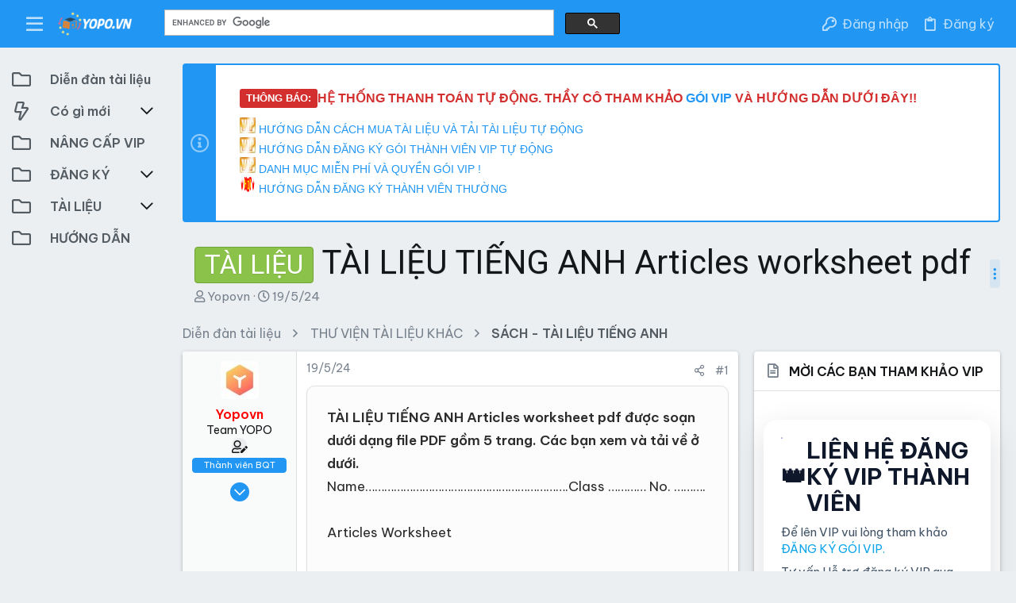

--- FILE ---
content_type: text/html; charset=utf-8
request_url: https://yopo.vn/threads/tai-lieu-tieng-anh-articles-worksheet-pdf.172130/
body_size: 31001
content:
<!DOCTYPE html> <!-- Open Graph metadata --> <meta name="apple-mobile-web-app-title" content="DIỄN ĐÀN TÀI LIỆU, GIÁO ÁN, BÀI GIẢNG, ĐỀ THI ..."> <link rel="apple-touch-icon" href="/data/assets/logo/1.jpg"> <html id="XF" lang="vi-VN" dir="LTR" style="font-size: 62.5%;" data-app="public" data-template="thread_view" data-container-key="node-368" data-content-key="thread-172130" data-logged-in="false" data-cookie-prefix="xf_" data-csrf="1768558247,61d9f1747f0bdbc2247ed9c747a5fa2e" class="has-no-js template-thread_view uix_page--fixed sidebarNav--active uix_hasCrumbs uix_hasPageAction" > <head> <meta charset="utf-8" /> <meta http-equiv="X-UA-Compatible" content="IE=Edge" /> <meta name="viewport" content="width=device-width, initial-scale=1, viewport-fit=cover"> <title>TÀI LIỆU TIẾNG ANH Articles worksheet pdf - SÁCH - TÀI LIỆU TIẾNG ANH - Nền tảng tài liệu trọn bộ – đầy đủ nhất VN</title> <link rel="manifest" href="/webmanifest.php"> <meta name="theme-color" content="#2196f3" /> <meta name="msapplication-TileColor" content="#2196F3"> <meta name="apple-mobile-web-app-title" content="DIỄN ĐÀN TÀI LIỆU, GIÁO ÁN, BÀI GIẢNG, ĐỀ THI ..."> <link rel="apple-touch-icon" href="/data/assets/logo/1.jpg"> <meta property="og:image" content="https://yopo.vn/data/assets/logo/logo-f123-vn.gif" /> <meta property="twitter:image" content="https://yopo.vn/data/assets/logo/logo-f123-vn.gif" /> <meta property="twitter:card" content="summary" /> <meta name="description" content="TÀI LIỆU TIẾNG ANH Articles worksheet pdf được soạn dưới dạng file PDF gồm 5 trang. Các bạn xem và tải về ở dưới.
Name……………………………………………………….Class ………… No. ……….
Articles Worksheet
Complete the sentence with the best articles.
1. It is …………………… dog.
2. It is …………………… cat.
3. It is …………………… elephant.
4. It is …………………… monkey.
5. It is …………………… owl.
6. It is …………………… tiger.
7. It is …………………… lion.
8. It is …………………… zebra.
9. It is …………………… deer.
10. It is …………………… buffalo.
a an
Name……………………………………………………….Class ………… No. ……….
1. It is..." /> <meta property="og:description" content="TÀI LIỆU TIẾNG ANH Articles worksheet pdf được soạn dưới dạng file PDF gồm 5 trang. Các bạn xem và tải về ở dưới.
Name……………………………………………………….Class ………… No. ……….
Articles Worksheet
Complete the sentence with the best articles.
1. It is …………………… dog.
2. It is …………………… cat.
3. It is ……………………..." /> <meta property="twitter:description" content="TÀI LIỆU TIẾNG ANH Articles worksheet pdf được soạn dưới dạng file PDF gồm 5 trang. Các bạn xem và tải về ở dưới.
Name……………………………………………………….Class ………… No. ……….
Articles Worksheet
Complete the..." /> <meta property="og:url" content="https://yopo.vn/threads/tai-lieu-tieng-anh-articles-worksheet-pdf.172130/" /> <link rel="canonical" href="https://yopo.vn/threads/tai-lieu-tieng-anh-articles-worksheet-pdf.172130/" /> <meta property="og:site_name" content="Nền tảng tài liệu trọn bộ – đầy đủ nhất VN" /> <meta property="og:type" content="website" /> <meta property="og:title" content="TÀI LIỆU TIẾNG ANH Articles worksheet pdf - SÁCH - TÀI LIỆU TIẾNG ANH - Nền tảng tài liệu trọn bộ – đầy đủ nhất VN" /> <meta property="twitter:title" content="TÀI LIỆU TIẾNG ANH Articles worksheet pdf - SÁCH - TÀI LIỆU TIẾNG..." /> <link rel="preload" href="/styles/fonts/fa/fa-regular-400.woff2?_v=5.15.3" as="font" type="font/woff2" crossorigin="anonymous" /> <link rel="preload" href="/styles/fonts/fa/fa-solid-900.woff2?_v=5.15.3" as="font" type="font/woff2" crossorigin="anonymous" /> <link rel="preload" href="/styles/fonts/fa/fa-brands-400.woff2?_v=5.15.3" as="font" type="font/woff2" crossorigin="anonymous" /> <link rel="stylesheet" href="/css.php?css=public%3Anormalize.css%2Cpublic%3Afa.css%2Cpublic%3Acore.less%2Cpublic%3Aapp.less&amp;s=10&amp;l=2&amp;d=1766485754&amp;k=07bfd55b81603ceb02e35e606735ff03c4fb9ccc" /> <link rel="stylesheet" href="/css.php?css=public%3AdcPaidAttachments_thread_attachments_payment_notification.less%2Cpublic%3Alightbox.less%2Cpublic%3Amessage.less%2Cpublic%3Anode_list.less%2Cpublic%3Anotices.less%2Cpublic%3Ashare_controls.less%2Cpublic%3Asiropu_ads_manager_ad.less%2Cpublic%3Ath_nodeStyling_nodes.10.less%2Cpublic%3Ath_uix_staffPost.less%2Cpublic%3Ath_uix_threadStarterPost.less%2Cpublic%3Auix.less%2Cpublic%3Auix_extendedFooter.less%2Cpublic%3Auix_material.less%2Cpublic%3Auix_socialMedia.less%2Cpublic%3Aextra.less&amp;s=10&amp;l=2&amp;d=1766485754&amp;k=f787787c3368679e27ec2768a7bd96c090fd51d7" />
 <link href='//fonts.googleapis.com/css?family=Be+Vietnam+Pro:300,400,500,600,700|Roboto:300,400,500,600,700' rel='stylesheet' type='text/css'> <script src="/js/xf/preamble.min.js?_v=e853e823"></script> <meta name="apple-mobile-web-app-capable" content="yes"> <link rel="icon" type="image/png" href="https://yopo.vn/data/assets/logo/1.jpg" sizes="32x32" /> <link rel="apple-touch-icon" href="https://yopo.vn/attachments/uudaivip-png.334608/" /> <script async src="https://www.googletagmanager.com/gtag/js?id=UA-140408571-1"></script> <script> window.dataLayer = window.dataLayer || [];	function gtag(){dataLayer.push(arguments);}	gtag('js', new Date());	gtag('config', 'UA-140408571-1', {	'anonymize_ip': true,	}); </script> </head><div class="xenet-copyright"<a href="https://xenet.info/resources/" title="Download free plugins for Xenforo WordPress"</a></div> <body data-template="thread_view"> <style> .p-pageWrapper .p-navSticky {	top: 0 !important;	}	.uix_mainTabBar {top: 60px !important;}	.uix_stickyBodyElement:not(.offCanvasMenu) {	top: 80px !important;	min-height: calc(100vh - 80px) !important;	}	.uix_sidebarInner .uix_sidebar--scroller {margin-top: 80px;}	.uix_sidebarInner {margin-top: -80px;}	.p-body-sideNavInner .uix_sidebar--scroller {margin-top: 80px;}	.p-body-sideNavInner {margin-top: -80px;}	.uix_stickyCategoryStrips {top: 80px !important;}	#XF .u-anchorTarget {	height: 80px;	margin-top: -80px;	}	@media (max-width: $uix_sidebarBreakpoint) {	.p-sectionLinks {display: none;}	.uix_mainTabBar {top: 60px !important;}	.uix_stickyBodyElement:not(.offCanvasMenu) {	top: 80px !important;	min-height: calc(100vh - 80px) !important;	}	.uix_sidebarInner .uix_sidebar--scroller {margin-top: 80px;}	.uix_sidebarInner {margin-top: -80px;}	.p-body-sideNavInner .uix_sidebar--scroller {margin-top: 80px;}	.p-body-sideNavInner {margin-top: -80px;}	.uix_stickyCategoryStrips {top: 80px !important;}	#XF .u-anchorTarget {	height: 80px;	margin-top: -80px;	}	}	.uix_sidebarNav .uix_sidebar--scroller {max-height: calc(100vh - 80px);} </style> <div id="jumpToTop"></div> <div class="uix_pageWrapper--fixed"> <div class="p-pageWrapper" id="top"> <script src="https://accounts.google.com/gsi/client" async></script> <div id="g_id_onload" data-client_id="755615336366-bkgc3ip9patvqvtc21ip8ao1nrlan4t9.apps.googleusercontent.com" data-callback="handleCredentialResponse"> </div> <script> function decodeJwtResponse(token) {	var base64Url = token.split(".")[1];	var base64 = base64Url.replace(/-/g, "+").replace(/_/g, "/");	var jsonPayload = decodeURIComponent(	atob(base64)	.split("")	.map(function (c) {	return "%" + ("00" + c.charCodeAt(0).toString(16)).slice(-2);	})	.join("")	);	return (jsonPayload);	}	function handleCredentialResponse(response) {	window.location.href = "/register/connected-accounts/google/?setup=1";	console.log("ID: " + responsePayload);	} </script> <header class="p-header p-header--hasExtraContent" id="header"> <div class="p-header-inner"> <div class="p-header-content"> <div class="p-header-logo p-header-logo--image"> <a class="uix_logo" href="https://yopo.vn"> <img src="/data/assets/logo/logo-f123-vn.gif" srcset="/data/assets/logo/logo-f123-vn.gif 2x" alt="Nền tảng tài liệu trọn bộ – đầy đủ nhất VN" width="" height="" /> </a> <a class="uix_logoSmall" href="https://yopo.vn"> <img src="/data/assets/logo/1.jpg" alt="Nền tảng tài liệu trọn bộ – đầy đủ nhất VN" /> </a> </div> </div> <div class="samCodeUnit" data-position="container_header"> <div class="samItem"> <script async src="https://pagead2.googlesyndication.com/pagead/js/adsbygoogle.js?client=ca-pub-7107720085696901" crossorigin="anonymous"></script> </div> </div> </div> </header> <div class="p-navSticky p-navSticky--primary " data-top-offset-breakpoints="	[	{	&quot;breakpoint&quot;: &quot;0&quot;,	&quot;offset&quot;: &quot;0&quot;	}	]	" data-xf-init="sticky-header"> <nav class="p-nav"> <div class="p-nav-inner"> <button type="button" class="button--plain p-nav-menuTrigger js-uix_badge--totalUnread badgeContainer button" data-badge="0" data-xf-click="off-canvas" data-menu=".js-headerOffCanvasMenu" role="button" tabindex="0" aria-label="Menu"><span class="button-text"> <i aria-hidden="true"></i> </span></button> <button type="button" class="button--plain p-nav-menuTrigger uix_sidebarNav--trigger button" id="uix_sidebarNav--trigger" rel="nofollow" role="button" tabindex="0" aria-label="Menu"><span class="button-text"> <i aria-hidden="true"></i> </span></button> <div class="p-header-logo p-header-logo--image"> <a class="uix_logo" href="https://yopo.vn"> <img src="/data/assets/logo/logo-f123-vn.gif" srcset="/data/assets/logo/logo-f123-vn.gif 2x" alt="Nền tảng tài liệu trọn bộ – đầy đủ nhất VN" width="" height="" /> </a> <a class="uix_logoSmall" href="https://yopo.vn"> <img src="/data/assets/logo/1.jpg" alt="Nền tảng tài liệu trọn bộ – đầy đủ nhất VN" /> </a> </div> <div class="uix_searchBar"> <div class="uix_searchBarInner"> <div class="uix_searchForm" data-xf-init="quick-search"> <script async src="https://cse.google.com/cse.js?cx=82d16e9796c604e3d"></script> <div class="gcse-search"></div> </div> </div> <a href="/googlecustomsearch/" class="p-navgroup-link p-navgroup-link--iconic p-navgroup-link--search u-ripple js-uix_minimalSearch__target" title="Tìm kiếm"> <i aria-hidden="true"></i> </a> </div> <div class="p-nav-opposite"> <div class="p-navgroup p-account p-navgroup--guest"> <a href="/login/" class="p-navgroup-link p-navgroup-link--textual p-navgroup-link--logIn" data-xf-click="menu"> <i></i> <span class="p-navgroup-linkText">Đăng nhập</span> </a> <div class="menu menu--structural menu--medium" data-menu="menu" aria-hidden="true" data-href="/login/"></div> <a href="/register/" class="p-navgroup-link u-ripple p-navgroup-link--textual p-navgroup-link--register" data-xf-click="overlay" data-follow-redirects="on"> <i></i> <span class="p-navgroup-linkText">Đăng ký</span> </a> </div> <div class="p-navgroup p-discovery"> <div class="uix_searchBar"> <div class="uix_searchBarInner"> <div class="uix_searchForm" data-xf-init="quick-search"> <script async src="https://cse.google.com/cse.js?cx=82d16e9796c604e3d"></script> <div class="gcse-search"></div> </div> </div> <a href="/googlecustomsearch/" class="p-navgroup-link p-navgroup-link--iconic p-navgroup-link--search u-ripple js-uix_minimalSearch__target" title="Tìm kiếm"> <i aria-hidden="true"></i> </a> </div> </div> <a aria-label="Toggle sidebar" href="javascript:;" class="uix_sidebarTrigger__component uix_sidebarTrigger button" data-xf-init="tooltip" title="Sidebar" rel="nofollow"> <i class="fa--xf far fa-ellipsis-v mdi mdi-dots-vertical" aria-hidden="true"></i> <span class="uix_sidebarTrigger--phrase">Toggle sidebar</span> </a> <a aria-label="Toggle sidebar" href="javascript:;" class="uix_sidebarCanvasTrigger uix_sidebarTrigger__component p-navgroup-link" data-xf-init="tooltip" title="Sidebar"> <i class="fa--xf far fa-ellipsis-v mdi mdi-dots-vertical" aria-hidden="true"></i> <span class="uix_sidebarTrigger--phrase">Toggle sidebar</span> </a> </div> </div> </nav> </div> <div class="p-sectionLinks p-sectionLinks--empty"></div> <div class="offCanvasMenu offCanvasMenu--nav js-headerOffCanvasMenu" data-menu="menu" aria-hidden="true" data-ocm-builder="navigation"> <div class="offCanvasMenu-backdrop" data-menu-close="true"></div> <div class="offCanvasMenu-content"> <div class="sidePanel sidePanel--nav sidePanel--visitor"> <div class="sidePanel__tabPanels"> <div data-content="navigation" class="is-active sidePanel__tabPanel js-navigationTabPanel"> <div class="offCanvasMenu-header"> Menu <a class="offCanvasMenu-closer" data-menu-close="true" role="button" tabindex="0" aria-label="Đóng"></a> </div> <div class="js-offCanvasNavTarget"></div> </div> </div> </div> <div class="offCanvasMenu-installBanner js-installPromptContainer" style="display: none;" data-xf-init="install-prompt"> <div class="offCanvasMenu-installBanner-header">Cài ứng dụng</div> <button type="button" class="js-installPromptButton button"><span class="button-text">Cài đặt</span></button> <template class="js-installTemplateIOS"> <div class="overlay-title">Cài đặt ứng dụng trên iOS</div> <div class="block-body"> <div class="block-row"> <p> Follow along with the video below to see how to install our site as a web app on your home screen. </p> <p style="text-align: center"> <video src="/styles/default/xenforo/add_to_home.mp4" width="280" height="480" autoplay loop muted playsinline></video> </p> <p> <small><strong>Note:</strong> This feature may not be available in some browsers.</small> </p> </div> </div> </template> </div> </div> </div> <div class="p-body"> <div class="uix_sidebarNav"> <div class="uix_sidebarNav__inner uix_stickyBodyElement"> <div class="uix_sidebar--scroller"> <ul class="uix_sidebarNavList js-offCanvasNavSource"> <li class="uix_sidebarNavList__listItem"> <div class="p-navEl " > <div class="p-navEl__inner u-ripple"> <a href="https://yopo.vn/"	class="p-navEl-link "	data-xf-key="1"	data-nav-id="diendantailieu"><span>Diễn đàn tài liệu</span></a> </div> <div class="uix_sidebarNav__subNav "> <div class="uix_sidebarNav__subNavInner"> </div> </div> </div> </li> <li class="uix_sidebarNavList__listItem"> <div class="p-navEl " data-has-children="true"> <div class="p-navEl__inner u-ripple"> <a href="/whats-new/"	class="p-navEl-link p-navEl-link--splitMenu "	data-nav-id="whatsNew"><span>Có gì mới</span></a> <a data-xf-key="2" data-xf-click="menu" data-menu-pos-ref="< .p-navEl" class="p-navEl-splitTrigger" role="button" tabindex="0" aria-label="Toggle expanded" aria-expanded="false" aria-haspopup="true"> </a> <a class="uix_sidebarNav--trigger " rel="nofollow"><i class="fa--xf far fa-chevron-down" aria-hidden="true"></i></a> </div> <div data-menu="false" class="uix_sidebarNav__subNav "> <div class="uix_sidebarNav__subNavInner"> <a href="/whats-new/posts/"	class="menu-linkRow u-ripple u-indentDepth0 js-offCanvasCopy " rel="nofollow"	data-nav-id="whatsNewPosts"><span>Bài viết mới</span></a> <a href="/whats-new/latest-activity"	class="menu-linkRow u-ripple u-indentDepth0 js-offCanvasCopy " rel="nofollow"	data-nav-id="latestActivity"><span>Hoạt động mới nhất</span></a> </div> </div> </div> </li> <li class="uix_sidebarNavList__listItem"> <div class="p-navEl " > <div class="p-navEl__inner u-ripple"> <a href="https://yopo.vn/pages/dangkyvip/"	class="p-navEl-link "	data-xf-key="3"	data-nav-id="nangcapvip"><span>NÂNG CẤP VIP</span></a> </div> <div class="uix_sidebarNav__subNav "> <div class="uix_sidebarNav__subNavInner"> </div> </div> </div> </li> <li class="uix_sidebarNavList__listItem"> <div class="p-navEl " data-has-children="true"> <div class="p-navEl__inner u-ripple"> <a href="https://yopo.vn/register/"	class="p-navEl-link p-navEl-link--splitMenu "	data-nav-id="1410"><span>ĐĂNG KÝ</span></a> <a data-xf-key="4" data-xf-click="menu" data-menu-pos-ref="< .p-navEl" class="p-navEl-splitTrigger" role="button" tabindex="0" aria-label="Toggle expanded" aria-expanded="false" aria-haspopup="true"> </a> <a class="uix_sidebarNav--trigger " rel="nofollow"><i class="fa--xf far fa-chevron-down" aria-hidden="true"></i></a> </div> <div data-menu="false" class="uix_sidebarNav__subNav "> <div class="uix_sidebarNav__subNavInner"> <a href="https://yopo.vn/register/connected-accounts/google/?setup=1"	class="menu-linkRow u-ripple u-indentDepth0 js-offCanvasCopy "	data-nav-id="1412"><span>ĐĂNG NHẬP BẰNG GOOGLE</span></a> </div> </div> </div> </li> <li class="uix_sidebarNavList__listItem"> <div class="p-navEl " data-has-children="true"> <div class="p-navEl__inner u-ripple"> <a href="https://yopo.vn/forums/sach-tai-lieu-giao-duc.82/"	class="p-navEl-link p-navEl-link--splitMenu "	data-nav-id="1414"><span>TÀI LIỆU</span></a> <a data-xf-key="5" data-xf-click="menu" data-menu-pos-ref="< .p-navEl" class="p-navEl-splitTrigger" role="button" tabindex="0" aria-label="Toggle expanded" aria-expanded="false" aria-haspopup="true"> </a> <a class="uix_sidebarNav--trigger " rel="nofollow"><i class="fa--xf far fa-chevron-down" aria-hidden="true"></i></a> </div> <div data-menu="false" class="uix_sidebarNav__subNav "> <div class="uix_sidebarNav__subNavInner"> <a href="https://yopo.vn/forums/powerpoint-tro-choi/"	class="menu-linkRow u-ripple u-indentDepth0 js-offCanvasCopy "	data-nav-id="1416"><span>POWERPOINT TRÒ CHƠI</span></a> <a href="https://yopo.vn/forums/sang-kien-kinh-nghiem/"	class="menu-linkRow u-ripple u-indentDepth0 js-offCanvasCopy "	data-nav-id="1422"><span>SÁNG KIẾN KINH NGHIỆM</span></a> <a href="https://yopo.vn/categories/de-thi-tong-hop-cac-khoi-tieu-hoc-thcs-thpt.90/"	class="menu-linkRow u-ripple u-indentDepth0 js-offCanvasCopy "	data-nav-id="dethifull"><span>ĐỀ THI CÁC KHỐI</span></a> <a href="https://yopo.vn/forums/de-thi-thpt-quoc-gia.221/"	class="menu-linkRow u-ripple u-indentDepth0 js-offCanvasCopy "	data-nav-id="18422"><span>ĐỀ THI THPT</span></a> </div> </div> </div> </li> <li class="uix_sidebarNavList__listItem"> <div class="p-navEl " > <div class="p-navEl__inner u-ripple"> <a href="https://yopo.vn/help/huong-dan/#gsc.tab=0"	class="p-navEl-link "	data-xf-key="6"	data-nav-id="91011"><span>HƯỚNG DẪN</span></a> </div> <div class="uix_sidebarNav__subNav "> <div class="uix_sidebarNav__subNavInner"> </div> </div> </div> </li> </ul> </div> </div> </div> <div class="p-body-inner "> <!--XF:EXTRA_OUTPUT--> <ul class="notices notices--block js-notices"	data-xf-init="notices"	data-type="block"	data-scroll-interval="6"> <li class="notice js-notice notice--primary"	data-notice-id="1"	data-delay-duration="0"	data-display-duration="0"	data-auto-dismiss=""	data-visibility=""> <div class="uix_noticeInner"> <div class="uix_noticeIcon"> <i class="fa--xf far fa-info-circle" aria-hidden="true"></i> </div> <div class="notice-content"> <div style="padding: 15px; font-family: Arial, sans-serif; color: #333;"> <div style="margin-bottom: 12px; display: flex; align-items: center; gap: 10px; flex-wrap: wrap;"> <span style="background: #d32f2f; color: white; font-weight: 700; padding: 3px 8px; border-radius: 3px; font-size: 13px; white-space: nowrap;"> THÔNG BÁO: </span> <span style="color: #d32f2f; font-weight: 700; flex: 1; min-width: 150px;"> HỆ THỐNG THANH TOÁN TỰ ĐỘNG. THẦY CÔ THAM KHẢO <a href="https://yopo.vn/threads/danh-sach-thu-muc-mien-phi-cho-thanh-vien-thuong-update-2024.174397/" target="_blank" > GÓI VIP </a> VÀ HƯỚNG DẪN DƯỚI ĐÂY!! </span> </div> <div style="display: flex; flex-direction: column; gap: 8px; font-size: 14px;"> <a href="https://yopo.vn/threads/huong-dan-cach-mua-tai-lieu-va-tai-tai-lieu-tren-dien-dan-yopo-vn.180699/" target="_blank" > <img src="https://yopo.vn/vip.gif" alt="" style="width: 20px; height: 20px;"> HƯỚNG DẪN CÁCH MUA TÀI LIỆU VÀ TẢI TÀI LIỆU TỰ ĐỘNG </a> <a href="https://yopo.vn/threads/huong-dan-dang-ky-goi-thanh-vien-vip-kich-hoat-tu-dong.180702/" target="_blank"> <img src="https://yopo.vn/vip.gif" alt="" style="width: 20px; height: 20px;"> HƯỚNG DẪN ĐĂNG KÝ GÓI THÀNH VIÊN VIP TỰ ĐỘNG </a> <a href="https://yopo.vn/threads/danh-sach-thu-muc-mien-phi-cho-thanh-vien-thuong-update-2024.174397/" target="_blank"> <img src="https://yopo.vn/vip.gif" alt="" style="width: 20px; height: 20px;"> DANH MỤC MIỄN PHÍ VÀ QUYỀN GÓI VIP ! </a> <a href="https://yopo.vn/threads/huong-dan-dang-ky-thanh-vien-va-tai-tai-lieu-tren-dien-dan-yopo.163241/" target="_blank" > <img src="https://yopo.vn/hot.gif" alt="" style="width: 20px; height: 20px;"> HƯỚNG DẪN ĐĂNG KÝ THÀNH VIÊN THƯỜNG </a> </div> </div> </div> </li> </ul> <div class="p-body-header node-header-368 node--search th_node--overwriteTextStyling"> <div class="pageContent"> <div class="uix_headerInner"> <div class="contentRow contentRow--hideFigureNarrow contentRow--alignMiddle"> <span class="contentRow-figure"> <span class="th_node-page-icon" aria-hidden="true"></span> </span> <div class="contentRow-main"> <div class="test"> <div class="p-title "> <h1 class="p-title-value"><span class="label label--lightGreen" dir="auto">TÀI LIỆU</span><span class="label-append">&nbsp;</span>TÀI LIỆU TIẾNG ANH Articles worksheet pdf</h1> </div> <div class="p-description"> <ul class="listInline listInline--bullet"> <li> <i class="fa--xf far fa-user" aria-hidden="true" title="Khởi tạo chủ đề"></i> <span class="u-srOnly">Khởi tạo chủ đề</span> <a href="/members/yopovn.1/" class="username u-concealed" dir="auto" data-user-id="1" data-xf-init="member-tooltip"><span class="username--staff username--moderator username--admin">Yopovn</span></a> </li> <li> <i class="fa--xf far fa-clock" aria-hidden="true" title="Ngày gửi"></i> <span class="u-srOnly">Ngày gửi</span> <a href="/threads/tai-lieu-tieng-anh-articles-worksheet-pdf.172130/" class="u-concealed"><time class="u-dt" dir="auto" datetime="2024-05-19T22:22:36+0700" data-time="1716132156" data-date-string="19/5/24" data-time-string="22:22" title="19/5/24 lúc 22:22">19/5/24</time></a> </li> </ul> </div> </div> </div> </div> </div> <div class="uix_headerInner--opposite"> <a aria-label="Toggle sidebar" href="javascript:;" class="uix_sidebarTrigger__component uix_sidebarTrigger button" data-xf-init="tooltip" title="Sidebar" rel="nofollow"> <i class="fa--xf far fa-ellipsis-v mdi mdi-dots-vertical" aria-hidden="true"></i> <span class="uix_sidebarTrigger--phrase">Toggle sidebar</span> </a> <a aria-label="Toggle sidebar" href="javascript:;" class="uix_sidebarCanvasTrigger uix_sidebarTrigger__component p-navgroup-link" data-xf-init="tooltip" title="Sidebar"> <i class="fa--xf far fa-ellipsis-v mdi mdi-dots-vertical" aria-hidden="true"></i> <span class="uix_sidebarTrigger--phrase">Toggle sidebar</span> </a> </div> </div> </div> <div class="breadcrumb "> <div class="pageContent"> <ul class="p-breadcrumbs "	itemscope itemtype="https://schema.org/BreadcrumbList"> <li itemprop="itemListElement" itemscope itemtype="https://schema.org/ListItem"> <a href="https://yopo.vn/" itemprop="item"> <span itemprop="name">Diễn đàn tài liệu</span> </a> <meta itemprop="position" content="1" /> </li> <li itemprop="itemListElement" itemscope itemtype="https://schema.org/ListItem"> <a href="/categories/thu-vien-tai-lieu-khac.81/" itemprop="item"> <span itemprop="name">THƯ VIỆN TÀI LIỆU KHÁC</span> </a> <meta itemprop="position" content="2" /> </li> <li itemprop="itemListElement" itemscope itemtype="https://schema.org/ListItem"> <a href="/forums/sach-tai-lieu-tieng-anh/" itemprop="item"> <span itemprop="name">SÁCH - TÀI LIỆU TIẾNG ANH</span> </a> <meta itemprop="position" content="3" /> </li> </ul> </div> </div> <noscript class="js-jsWarning"><div class="blockMessage blockMessage--important blockMessage--iconic u-noJsOnly">JavaScript is disabled. For a better experience, please enable JavaScript in your browser before proceeding.</div></noscript> <div class="blockMessage blockMessage--important blockMessage--iconic js-browserWarning" style="display: none">You are using an out of date browser. It may not display this or other websites correctly.<br />You should upgrade or use an <a href="https://www.google.com/chrome/browser/" target="_blank">alternative browser</a>.</div> <div uix_component="MainContainer" class="uix_contentWrapper"> <div class="p-body-main p-body-main--withSidebar "> <div uix_component="MainContent" class="p-body-content"> <!-- ABOVE MAIN CONTENT --> <div class="p-body-pageContent"> <div class="block block--messages" data-xf-init="" data-type="post" data-href="/inline-mod/" data-search-target="*"> <span class="u-anchorTarget" id="posts"></span> <div class="block-outer"></div> <div class="block-outer js-threadStatusField"></div> <div class="block-container lbContainer"	data-xf-init="lightbox select-to-quote"	data-message-selector=".js-post"	data-lb-id="thread-172130"	data-lb-universal="1"> <div class="block-body js-replyNewMessageContainer"> <article class="message message-staffPost message-threadStarterPost message--post js-post js-inlineModContainer " data-author="Yopovn" data-content="post-171861" id="js-post-171861"	> <span class="u-anchorTarget" id="post-171861"></span> <div class="message-inner"> <div class="message-cell message-cell--user"> <section class="message-user "> <div class="message-avatar "> <div class="message-avatar-wrapper"> <a href="/members/yopovn.1/" class="avatar avatar--s" data-user-id="1" data-xf-init="member-tooltip"> <img src="/data/avatars/s/0/1.jpg?1635267877" srcset="/data/avatars/m/0/1.jpg?1635267877 2x" alt="Yopovn" class="avatar-u1-s" width="48" height="48" loading="lazy" /> </a> </div> </div> <div class="uix_messagePostBitWrapper"> <div class="message-userDetails"> <h4 class="message-name"><a href="/members/yopovn.1/" class="username " dir="auto" data-user-id="1" data-xf-init="member-tooltip"><span class="username--style3 username--staff username--moderator username--admin">Yopovn</span></a></h4> <h5 class="userTitle message-userTitle" dir="auto">Team YOPO</h5> <div class="uix_originalPoster__icon" data-xf-init="tooltip" title="Original poster"> <i class="fa--xf far fa-user-edit mdi mdi-account-edit" aria-hidden="true"></i> </div> <div class="userBanner userBanner--staff message-userBanner" dir="auto" itemprop="jobTitle"><span class="userBanner-before"></span><strong>Thành viên BQT</strong><span class="userBanner-after"></span></div> </div> <div class="thThreads__message-userExtras"> <div class="message-userExtras"> <dl class="pairs pairs--justified"> <dt> <span data-xf-init="tooltip" title="Hoạt động"> <i class="fa--xf far fa-user" aria-hidden="true"></i> </span> </dt> <dd>28/1/21</dd> </dl> <dl class="pairs pairs--justified"> <dt> <span data-xf-init="tooltip" title="Bài viết"> <i class="fa--xf far fa-comments" aria-hidden="true"></i> </span> </dt> <dd>90,328</dd> </dl> <dl class="pairs pairs--justified"> <dt> <span data-xf-init="tooltip" title="Điểm danh vọng"> <i class="fa--xf far fa-thumbs-up" aria-hidden="true"></i> </span> </dt> <dd>812</dd> </dl> <dl class="pairs pairs--justified"> <dt> <span data-xf-init="tooltip" title="Điểm"> <i class="fa--xf far fa-trophy" aria-hidden="true"></i> </span> </dt> <dd>113</dd> </dl> </div> </div> <div class="thThreads__userExtra--toggle"> <a href="javascript:;" class="thThreads__userExtra--trigger" data-xf-click="ththreads-userextra-trigger"></a> </div> </div> <span class="message-userArrow"></span> </section> </div> <div class="message-cell message-cell--main"> <div class="message-main uix_messageContent js-quickEditTarget"> <header class="message-attribution message-attribution--split"> <ul class="message-attribution-main listInline "> <li class="u-concealed"> <a href="/threads/tai-lieu-tieng-anh-articles-worksheet-pdf.172130/post-171861" rel="nofollow" > <time class="u-dt" dir="auto" datetime="2024-05-19T22:22:36+0700" data-time="1716132156" data-date-string="19/5/24" data-time-string="22:22" title="19/5/24 lúc 22:22">19/5/24</time> </a> </li> </ul> <ul class="message-attribution-opposite message-attribution-opposite--list "> <li> <a href="/threads/tai-lieu-tieng-anh-articles-worksheet-pdf.172130/post-171861"	class="message-attribution-gadget"	data-xf-init="share-tooltip"	data-href="/posts/171861/share"	aria-label="Chia sẻ"	rel="nofollow"> <i class="fa--xf far fa-share-alt" aria-hidden="true"></i> </a> </li> <li> <a href="/threads/tai-lieu-tieng-anh-articles-worksheet-pdf.172130/post-171861" rel="nofollow"> #1 </a> </li> </ul> </header> <div class="message-content js-messageContent"> <div class="message-userContent lbContainer js-lbContainer " data-lb-id="post-171861" data-lb-caption-desc="Yopovn &middot; 19/5/24 lúc 22:22"> <article class="message-body js-selectToQuote"> <div > <div class="bbWrapper"><b>TÀI LIỆU TIẾNG ANH Articles worksheet pdf được soạn dưới dạng file PDF gồm 5 trang. Các bạn xem và tải về ở dưới.</b><br /> Name……………………………………………………….Class ………… No. ……….<br /> <br /> Articles Worksheet<br /> <br /> Complete the sentence with the best articles.<br /> <br /> 1. It is …………………… dog.<br /> <br /> 2. It is …………………… cat.<br /> <br /> 3. It is …………………… elephant.<br /> <br /> 4. It is …………………… monkey.<br /> <br /> 5. It is …………………… owl.<br /> <br /> 6. It is …………………… tiger.<br /> <br /> 7. It is …………………… lion.<br /> <br /> 8. It is …………………… zebra.<br /> <br /> 9. It is …………………… deer.<br /> <br /> 10. It is …………………… buffalo.<br /> <br /> a an<br /> <br /> <br /> <br /> Name……………………………………………………….Class ………… No. ……….<br /> <br /> 1. It is …………………… crab.<br /> <br /> 2. It is …………………… dolphin.<br /> <br /> 3. It is …………………… seahorse.<br /> <br /> 4. It is …………………… octopus.<br /> <br /> 5. It is …………………… whale.<br /> <br /> 6. It is …………………… shark.<br /> <br /> 7. It is …………………… shell.<br /> <br /> 8. It is …………………… turtle.<br /> <br /> 9. It is …………………… starfish.<br /> <br /> 10. It is …………………… jellyfish.<br /> <br /> Articles Worksheet<br /> <br /> Complete the sentence with the best articles.<br /> <br /> a an<br /> <br /> <br /> <br /> Name……………………………………………………….Class ………… No. ……….<br /> <br /> 1. It is …………………… ruler.<br /> <br /> 2. It is …………………… pen.<br /> <br /> 3. It is …………………… sharpener.<br /> <br /> 4. It is …………………… pencil.<br /> <br /> 5. It is …………………… book.<br /> <br /> 6. It is …………………… glue.<br /> <br /> 7. It is …………………… notebook.<br /> <br /> 8. It is …………………… scissor.<br /> <br /> 9. It is …………………… eraser.<br /> <br /> 10. It is …………………… paintbrush.<br /> <br /> Articles Worksheet<br /> <br /> Complete the sentence with the best articles.<br /> <br /> <div class="samCodeUnit" data-position="above_bb_code_attachment"> <div class="samItem"> <script async src="https://pagead2.googlesyndication.com/pagead/js/adsbygoogle.js?client=ca-pub-7107720085696901" crossorigin="anonymous"></script> <ins class="adsbygoogle" style="display:block; text-align:center;" data-ad-layout="in-article" data-ad-format="fluid" data-ad-client="ca-pub-7107720085696901" data-ad-slot="2426463496"></ins> <script> (adsbygoogle = window.adsbygoogle || []).push({}); </script> </div> </div> <script class="js-extraPhrases" type="application/json"> {	"lightbox_close": "Close",	"lightbox_next": "Next",	"lightbox_previous": "Previous",	"lightbox_error": "The requested content cannot be loaded. Please try again later.",	"lightbox_start_slideshow": "Start slideshow",	"lightbox_stop_slideshow": "Stop slideshow",	"lightbox_full_screen": "Full screen",	"lightbox_thumbnails": "Thumbnails",	"lightbox_download": "Download",	"lightbox_share": "Share",	"lightbox_zoom": "Zoom",	"lightbox_new_window": "New window",	"lightbox_toggle_sidebar": "Toggle sidebar"	} </script> <div class="bbImageWrapper js-lbImage" title="1716132128331.png"	data-src="https://yopo.vn/attachments/1716132128331-png.308996/" data-lb-sidebar-href="" data-lb-caption-extra-html="" data-single-image="1"> <img src="https://yopo.vn/attachments/1716132128331-png.308996/"	data-url=""	class="bbImage"	data-zoom-target="1"	style=""	alt="1716132128331.png"	title="1716132128331.png"	width="915" height="1065" loading="lazy" /> </div><br /> <br /> THẦY CÔ TẢI NHÉ!</div> </div> <div class="js-selectToQuoteEnd">&nbsp;</div> </article> <!-- Success notification block for users who have already paid --> <div class="block dc-pa-notification-container"> <div class="dc-pa-access-notification"> <div class="dc-pa-access-icon"> <i class="fa--xf far fa-unlock-alt fa-2x" aria-hidden="true"></i> </div> <div class="dc-pa-access-content"> <div class="dc-pa-access-title"> TỆP ĐÍNH KÈM </div> <div class="dc-pa-access-message"> Tệp đính kèm đã được mở. Bạn có thể tải tài nguyên dưới đây. </div> </div> <div class="dc-pa-access-badge"> <span class="dc-pa-premium-badge"> <i class="fa--xf far fa-crown" aria-hidden="true"></i> </span> </div> </div> </div> <!-- Normal attachment list that will show by default --> <div class="block dc-pa-attachment-container"> <div class="block-container"> <h3 class="block-header"> <span class="block-header-title"> <i class="fa--xf far fa-paperclip" aria-hidden="true"></i> CÁC TỆP ĐÍNH KÈM <span class="u-muted">(2)</span> </span> </h3> <div class="block-body"> <ol class="dc-pa-attachment-list"> <li class="dc-pa-attachment-item"> <div class="dc-pa-attachment-icon"> <span class="dc-pa-file-icon"><i class="fa--xf far fa-file-pdf" aria-hidden="true"></i></span> </div> <div class="dc-pa-attachment-info"> <div class="dc-pa-attachment-name" title="yopo.vn--articles worksheet.pdf"> yopo.vn--articles worksheet.pdf </div> <div class="dc-pa-attachment-details"> <span class="dc-pa-file-size">Dung lượng tệp: 1.1 MB</span> </div> </div> <div class="dc-pa-attachment-action"> <a href="/attachments/yopo-vn-articles-worksheet-pdf.308997/" class="button button--primary button--small"> <i class="fa--xf far fa-download" aria-hidden="true"></i> Download </a> </div> </li> </ol> </div> </div> </div> <!-- Hidden payment popup/overlay that will trigger when download is clicked --> <!-- Only show if user hasn't paid for attachments download for this thread --> <div class="dc-pa-payment-overlay" style="display: none;" id="dcPaPaymentOverlay"> <div class="dc-pa-payment-container"> <div class="dc-pa-payment-header"> <h3>BẠN MUỐN MUA TÀI NGUYÊN NÀY?</h3> <button type="button" class="dc-pa-close-button" data-xf-click="dc-pa-close-overlay"> <i class="fa--xf far fa-times" aria-hidden="true"></i> </button> </div> <div class="dc-pa-payment-body"> <div class="dc-pa-intro"> <div class="dc-pa-intro-icon"> <i class="fa--xf far fa-lock fa-3x" aria-hidden="true"></i> </div> <div class="dc-pa-intro-content"> <p>Các tệp đính kèm trong chủ đề này cần được thanh toán để tải. Chi phí tải các tệp đính kèm này là <span style="font-size: 95%; color: #d83300;">0 </span>VND. Dành cho khách không muốn tham gia gói <a class="button-reg" target="_blank" href="/account/upgrades"><b><span style="font-size: 65%; color: #d83300;">THÀNH VIÊN VIP</span></b></a></span><img src="https://yopo.vn/vip.gif" alt="THÀNH VIÊN VIP" border="0"></p> </div> </div> <div class="dc-pa-options"> <!-- Option 1: VIP Membership --> <div class="dc-pa-option dc-pa-option--vip"> <div class="dc-pa-option-header"> <span class="dc-pa-option-badge">GIÁ TỐT HƠN</span> <div class="dc-pa-option-icon"> <i class="fa--xf far fa-crown" aria-hidden="true"></i> </div> <h4>Gói thành viên VIP</h4> </div> <div class="dc-pa-option-features"> <ul> <li>Tải được file ở nhiều bài</li> <li>Truy cập được nhiều nội dung độc quyền</li> <li>Không quảng cáo, không bị làm phiền</li> <li>Tải tài nguyên đề thi, giáo án... từ khối 1-12 </li> <li>Tải mở rộng sáng kiến, chuyên đề, báo cáo...</li> <li>Được tư vấn, hỗ trợ qua zalo <a href="https://zalo.me/0979702422" target="_self"> <i class="icon-phone"></i>0979.702.422</a></li> </ul> </div> <div class="dc-pa-option-price"> <style> .price-box { font-family: system-ui,-apple-system,"Segoe UI",Roboto,Arial,sans-serif; text-align: center; margin: 18px auto 0;
}
.price-box .label { color: #ff6a00; font-weight: 800; text-transform: uppercase; letter-spacing: 0.5px; margin-bottom: 6px; font-size: 16px;
}
.price-box .price { display: inline-block; background: linear-gradient(90deg,#ff6a00,#ffb100); color: #fff; padding: 10px 28px; border-radius: 10px; font-size: 22px; font-weight: 900; box-shadow: 0 4px 12px rgba(255,138,0,.3); position: relative; overflow: hidden;
}
.price-box .price::after { content: ""; position: absolute; top: 0; left: -60%; width: 40%; height: 100%; background: linear-gradient(120deg,rgba(255,255,255,0.5),rgba(255,255,255,0)); transform: skewX(-25deg); animation: shine 2s infinite;
}
@keyframes shine { 0% { left: -60%; } 60%,100% { left: 120%; }
} </style> <div class="price-box"> <div class="label">🔥 Chỉ từ</div> <div class="price">200K</div> </div> </div> <div class="dc-pa-option-action"> <a href="/account/upgrades" class="button button--primary button--vip" data-xf-click="overlay dc-pa-close-overlay"	> Đăng nhập và nâng cấp VIP ngay </a> </div> </div> <!-- Option 2: One-time purchase --> <div class="dc-pa-option dc-pa-option--single"> <div class="dc-pa-option-header"> <div class="dc-pa-option-icon"> <i class="fa--xf far fa-file-download" aria-hidden="true"></i> </div> <h4>Mua gói lẻ</h4> </div> <div class="dc-pa-option-features"> <ul> <li>Chỉ tải duy nhất toàn bộ file trong bài đã mua</li> <li>Cần mua file ở bài khác nếu có nhu cầu tải</li> <li>Tốn kém cho những lần mua tiếp theo</li> <li>Được tư vấn, hỗ trợ qua zalo <a href="https://zalo.me/0979702422" target="_self"> <i class="icon-phone"></i>0979.702.422</a></li> </ul> </div> <div class="dc-pa-option-price"> <span class="dc-pa-price-amount js-dc-pa-price-amount" data-price="0">0</span> <span class="dc-pa-price-period">VND</span> </div> <form action="/threads/tai-lieu-tieng-anh-articles-worksheet-pdf.172130/initiate-payment" method="post" class="dc-pa-guest-form"	> <input type="hidden" name="_xfToken" value="1768558247,61d9f1747f0bdbc2247ed9c747a5fa2e" /> <div class="dc-pa-option-coupon"> <span class="dc-pa-coupon-title">Mã giảm giá:</span> <input type="text" class="input" name="coupon_code" id="dcPaCouponCode" placeholder="Điền mã giảm giá (nếu có)" /> <button type="button" class="dc-pa-coupon-verify button" data-xf-click="dc-pa-verify-coupon" data-verify-url="/payment/coupon-verify" data-content-type="thread" data-content-id="172130"><span class="button-text"> Áp dụng </span></button> <span class="dc-pa-coupon-validate u-muted"></span> <input type="hidden" name="coupon_code_validate" value="" /> </div> <!-- Guest payment form --> <div class="dc-pa-form-group"> <label for="dc-pa-guest-email">Email của bạn:</label> <input type="email" name="guest_email" id="dc-pa-guest-email" required="required" placeholder="Nhập email của bạn để nhận liên kết tải xuống sau thanh toán!" class="input" /> </div> <div class="dc-pa-form-submit"> <button type="submit" class="button button--primary"> <i class="fa--xf far fa-credit-card" aria-hidden="true"></i> Mua với giá 0 </button> </div> <div class="dc-pa-form-note"> Sau khi thanh toán, liên kết tải xuống sẽ được gửi đến email của bạn. Liên kết này có hiệu lực trong 24 giờ. </div> </form> </div> </div> <div class="dc-pa-guarantee"> <div class="dc-pa-guarantee-icon"> <i class="fa--xf far fa-shield-alt" aria-hidden="true"></i> </div> <div class="dc-pa-guarantee-text"> Sau khi thanh toán thành công, hệ thống sẽ tự động chuyển hướng bạn về trang download tài liệu </div> </div> </div> </div> </div> </div> </div> <div class="reactionsBar js-reactionsList "> </div> <footer class="message-footer"> <div class="js-historyTarget message-historyTarget toggleTarget" data-href="trigger-href"></div> </footer> </div> </div> </div> </article> </div> </div> <div class="block-outer block-outer--after"> <div class="block-outer-opposite"> <a href="/login/" class="button--link button--wrap button" data-xf-click="overlay"><span class="button-text"> Bạn phải đăng nhập hoặc đăng ký để bình luận. </span></a> </div> </div> </div> <div class="blockMessage blockMessage--none"> <div class="shareButtons shareButtons--iconic" data-xf-init="share-buttons" data-page-url="" data-page-title="" data-page-desc="" data-page-image=""> <span class="shareButtons-label">Chia sẻ:</span> <div class="shareButtons-buttons"> <a class="shareButtons-button shareButtons-button--brand shareButtons-button--facebook" data-href="https://www.facebook.com/sharer.php?u={url}"> <i aria-hidden="true"></i> <span>Facebook</span> </a> <a class="shareButtons-button shareButtons-button--brand shareButtons-button--twitter" data-href="https://twitter.com/intent/tweet?url={url}&amp;text={title}"> <svg xmlns="http://www.w3.org/2000/svg" height="1em" viewBox="0 0 512 512" class=""><!--! Font Awesome Free 6.4.2 by @fontawesome - https://fontawesome.com License - https://fontawesome.com/license (Commercial License) Copyright 2023 Fonticons, Inc. --><path d="M389.2 48h70.6L305.6 224.2 487 464H345L233.7 318.6 106.5 464H35.8L200.7 275.5 26.8 48H172.4L272.9 180.9 389.2 48zM364.4 421.8h39.1L151.1 88h-42L364.4 421.8z"/></svg> <span>X (Twitter)</span> </a> <a class="shareButtons-button shareButtons-button--brand shareButtons-button--reddit" data-href="https://reddit.com/submit?url={url}&amp;title={title}"> <i aria-hidden="true"></i> <span>Reddit</span> </a> <a class="shareButtons-button shareButtons-button--brand shareButtons-button--pinterest" data-href="https://pinterest.com/pin/create/bookmarklet/?url={url}&amp;description={title}&amp;media={image}"> <i aria-hidden="true"></i> <span>Pinterest</span> </a> <a class="shareButtons-button shareButtons-button--brand shareButtons-button--tumblr" data-href="https://www.tumblr.com/widgets/share/tool?canonicalUrl={url}&amp;title={title}"> <i aria-hidden="true"></i> <span>Tumblr</span> </a> <a class="shareButtons-button shareButtons-button--brand shareButtons-button--whatsApp" data-href="https://api.whatsapp.com/send?text={title}&nbsp;{url}"> <i aria-hidden="true"></i> <span>WhatsApp</span> </a> <a class="shareButtons-button shareButtons-button--email" data-href="mailto:?subject={title}&amp;body={url}"> <i aria-hidden="true"></i> <span>Email của bạn</span> </a> <a class="shareButtons-button shareButtons-button--share is-hidden"	data-xf-init="web-share"	data-title="" data-text="" data-url=""	data-hide=".shareButtons-button:not(.shareButtons-button--share)"> <i aria-hidden="true"></i> <span>Chia sẻ</span> </a> <a class="shareButtons-button shareButtons-button--link is-hidden" data-clipboard="{url}"> <i aria-hidden="true"></i> <span>Link</span> </a> </div> </div> </div> </div> <!-- BELOW MAIN CONTENT --> </div> <div uix_component="MainSidebar" class="p-body-sidebar"> <div data-ocm-class="offCanvasMenu-backdrop"></div> <div class="uix_sidebarInner "> <div class="uix_sidebar--scroller"> <div class="block"> <div class="block-container" data-widget-id="64" data-widget-key="tuvanonline" data-widget-definition="html"> <h3 class="block-minorHeader">MỜI CÁC BẠN THAM KHẢO VIP</h3> <div class="block-body block-row"> <!-- VIP BOX (paste cả <style> + HTML) --> <style> .vip-box{ --vip-radius: 18px; --vip-pad: 22px; --vip-bg: rgba(255,255,255,.85); --vip-text: #0f172a; --vip-sub: #425466; --vip-grad: conic-gradient(from 0deg, #ffd54f, #ff7a59, #ff5aa5, #7c4dff, #60a5fa, #22d3ee, #34d399, #ffd54f); position: relative; max-width: 860px; margin: 24px auto; padding: var(--vip-pad); border-radius: var(--vip-radius); color: var(--vip-text); background: var(--vip-bg); box-shadow: 0 14px 40px rgba(16,24,40,.14); overflow: hidden; backdrop-filter: blur(6px); -webkit-backdrop-filter: blur(6px);
}

.vip-box::before{ content:""; position:absolute; inset:-1px; border-radius: inherit; padding:1px; background: var(--vip-grad); background-size: 300% 300%; animation: vipGlow 8s linear infinite; -webkit-mask: linear-gradient(#000 0 0) content-box, linear-gradient(#000 0 0); -webkit-mask-composite: xor; mask-composite: exclude; pointer-events:none;
}
@keyframes vipGlow{to{background-position:300% 300%}}

.vip-box h2{ margin: 0 0 10px; font-size: clamp(20px, 3.2vw, 28px); line-height:1.2; font-weight: 800; letter-spacing:.2px; display:flex; align-items:center; gap:10px;
}
.vip-box h2::before{ content:"👑"; font-size: 1.15em;
}
.vip-box p{ margin: 8px 0; color: var(--vip-sub); font-size: 15px;
}
.vip-box a{ color:#0ea5e9; text-decoration: none; }
.vip-box a:hover{ text-decoration: underline; }

.vip-box .zalo-button{ --btn-bg: linear-gradient(135deg,#1d4ed8,#0ea5e9); --btn-shadow: 0 10px 20px rgba(14,165,233,.35); display:inline-flex; align-items:center; gap:10px; margin-top: 10px; padding: 12px 18px; border-radius: 999px; font-weight: 700; color:#fff; background: var(--btn-bg); box-shadow: var(--btn-shadow); transition: transform .15s ease, box-shadow .15s ease, opacity .15s ease;
}
.vip-box .zalo-button::before{ content:""; width:18px; height:18px; display:inline-block; background: currentColor; -webkit-mask: url('data:image/svg+xml;utf8,<svg xmlns="http://www.w3.org/2000/svg" viewBox="0 0 24 24" fill="white"><path d="M12 2c5.52 0 10 3.58 10 8 0 4.42-4.48 8-10 8-.99 0-1.95-.12-2.85-.35-.41-.11-.85.02-1.13.33L5.7 20.68a1 1 0 0 1-1.7-.71v-2.34c0-.3-.13-.58-.36-.78C2.57 14.8 2 13.45 2 12c0-4.42 4.48-8 10-8Zm-3.5 6.5h5a1 1 0 1 0 0-2h-5a1 1 0 1 0 0 2Zm0 4h6a1 1 0 1 0 0-2h-6a1 1 0 1 0 0 2Z"/></svg>') center/contain no-repeat; mask: url('data:image/svg+xml;utf8,<svg xmlns="http://www.w3.org/2000/svg" viewBox="0 0 24 24" fill="white"><path d="M12 2c5.52 0 10 3.58 10 8 0 4.42-4.48 8-10 8-.99 0-1.95-.12-2.85-.35-.41-.11-.85.02-1.13.33L5.7 20.68a1 1 0 0 1-1.7-.71v-2.34c0-.3-.13-.58-.36-.78C2.57 14.8 2 13.45 2 12c0-4.42 4.48-8 10-8Zm-3.5 6.5h5a1 1 0 1 0 0-2h-5a1 1 0 1 0 0 2Zm0 4h6a1 1 0 1 0 0-2h-6a1 1 0 1 0 0 2Z"/></svg>') center/contain no-repeat;
}
.vip-box .zalo-button:hover{ transform: translateY(-1px); box-shadow: 0 14px 26px rgba(14,165,233,.45); text-decoration: none;
}
.vip-box .zalo-button:active{ transform: translateY(0); opacity:.95; }
.vip-box .zalo-button:focus-visible{ outline: 3px solid rgba(14,165,233,.45); outline-offset: 3px; text-decoration: none;
}

@media (prefers-color-scheme: dark){ .vip-box{ --vip-bg: rgba(11,18,32,.85); --vip-text:#e8eef7; --vip-sub:#c3c8d4; box-shadow: 0 16px 40px rgba(0,0,0,.45); } .vip-box a{ color:#7dd3fc; }
} </style> <div class="vip-box"> <h2>LIÊN HỆ ĐĂNG KÝ VIP THÀNH VIÊN</h2> <p>Để lên VIP vui lòng tham khảo <a target="_blank" href="https://yopo.vn/pages/dangkyvip/">ĐĂNG KÝ GÓI VIP.</a> </p> <p>Tư vấn Hỗ trợ đăng ký VIP qua Zalo:</p> <a class="zalo-button" href="https://zalo.me/0979702422" target="_blank">Zalo 0979 702 422</a> </div> </div> </div> </div> <div class="block" data-widget-id="47" data-widget-key="latest_replies" data-widget-definition="new_posts"> <div class="block-container"> <h3 class="block-minorHeader"> <a href="/whats-new/posts/?skip=1" rel="nofollow">BÀI VIẾT MỚI</a> </h3> <ul class="block-body"> <li class="block-row"> <div class="contentRow"> <div class="contentRow-figure"> <a href="/members/yopovn.1/" class="avatar avatar--xxs" data-user-id="1" data-xf-init="member-tooltip"> <img src="/data/avatars/s/0/1.jpg?1635267877" alt="Yopovn" class="avatar-u1-s" width="48" height="48" loading="lazy" /> </a> </div> <div class="contentRow-main contentRow-main--close"> <a href="/threads/tuyen-tap-30-de-thi-thu-tieng-anh-vao-10-2025-da-nang-co-dap-an-chi-tiet-file-word.183228/post-180100">TUYỂN TẬP 30 Đề thi thử tiếng anh vào 10 2025 đà nẵng có đáp án chi tiết file word</a> <div class="contentRow-minor contentRow-minor--hideLinks"> <ul class="listInline listInline--bullet"> <li>Đăng: Yopovn</li> <li><time class="u-dt" dir="auto" datetime="2026-01-12T22:35:28+0700" data-time="1768232128" data-date-string="12/1/26" data-time-string="22:35" title="12/1/26 lúc 22:35">Lúc 22:35, Thứ hai </time></li> </ul> </div> <div class="contentRow-minor contentRow-minor--hideLinks"> <a href="/forums/de-thi-vao-lop-10.218/">Đề thi vào lớp 10</a> </div> </div> </div> </li> <li class="block-row"> <div class="contentRow"> <div class="contentRow-figure"> <a href="/members/yopovn.1/" class="avatar avatar--xxs" data-user-id="1" data-xf-init="member-tooltip"> <img src="/data/avatars/s/0/1.jpg?1635267877" alt="Yopovn" class="avatar-u1-s" width="48" height="48" loading="lazy" /> </a> </div> <div class="contentRow-main contentRow-main--close"> <a href="/threads/tuyen-tap-67-de-kiem-tra-vat-ly-lop-12-cuoi-ki-1-giua-hk2-cuoi-hoc-ki-2-nam-2025-2026-file-word-3-bo-sach.183224/post-180099"><span class="label label--red" dir="auto">ĐỀ THI</span><span class="label-append">&nbsp;</span>TUYỂN TẬP 67 Đề kiểm tra VẬT LÝ lớp 12 cuối kì 1, giữa hk2, cuối học kì 2 năm 2025-2026 file word * 3 BỘ SÁCH</a> <div class="contentRow-minor contentRow-minor--hideLinks"> <ul class="listInline listInline--bullet"> <li>Đăng: Yopovn</li> <li><time class="u-dt" dir="auto" datetime="2026-01-12T21:57:55+0700" data-time="1768229875" data-date-string="12/1/26" data-time-string="21:57" title="12/1/26 lúc 21:57">Lúc 21:57, Thứ hai </time></li> </ul> </div> <div class="contentRow-minor contentRow-minor--hideLinks"> <a href="/forums/lop-12/">GIÁO ÁN - TÀI LIỆU LỚP 12</a> </div> </div> </div> </li> <li class="block-row"> <div class="contentRow"> <div class="contentRow-figure"> <a href="/members/yopovn.1/" class="avatar avatar--xxs" data-user-id="1" data-xf-init="member-tooltip"> <img src="/data/avatars/s/0/1.jpg?1635267877" alt="Yopovn" class="avatar-u1-s" width="48" height="48" loading="lazy" /> </a> </div> <div class="contentRow-main contentRow-main--close"> <a href="/threads/tuyen-tap-54-de-kiem-tra-vat-ly-lop-11-cuoi-ki-1-giua-hk2-cuoi-hoc-ki-2-nam-2025-2026-ca-3-bo-sach.183223/post-180098"><span class="label label--red" dir="auto">ĐỀ THI</span><span class="label-append">&nbsp;</span>TUYỂN TẬP 54 Đề kiểm tra vật lý lớp 11 cuối kì 1, giữa hk2 , cuối học kì 2 năm 2025-2026 * cả 3 BỘ SÁCH</a> <div class="contentRow-minor contentRow-minor--hideLinks"> <ul class="listInline listInline--bullet"> <li>Đăng: Yopovn</li> <li><time class="u-dt" dir="auto" datetime="2026-01-12T21:55:03+0700" data-time="1768229703" data-date-string="12/1/26" data-time-string="21:55" title="12/1/26 lúc 21:55">Lúc 21:55, Thứ hai </time></li> </ul> </div> <div class="contentRow-minor contentRow-minor--hideLinks"> <a href="/forums/lop-11/">GIÁO ÁN - TÀI LIỆU LỚP 11</a> </div> </div> </div> </li> <li class="block-row"> <div class="contentRow"> <div class="contentRow-figure"> <a href="/members/yopovn.1/" class="avatar avatar--xxs" data-user-id="1" data-xf-init="member-tooltip"> <img src="/data/avatars/s/0/1.jpg?1635267877" alt="Yopovn" class="avatar-u1-s" width="48" height="48" loading="lazy" /> </a> </div> <div class="contentRow-main contentRow-main--close"> <a href="/threads/tuyen-tap-57-de-kiem-tra-vat-ly-lop-10-cuoi-ki-1-cuoi-hoc-ki-2-nam-2025-2026-du-3-bo-sach.183222/post-180097"><span class="label label--red" dir="auto">ĐỀ THI</span><span class="label-append">&nbsp;</span>TUYỂN TẬP 57 Đề kiểm tra vật lý lớp 10 cuối kì 1, cuối học kì 2 năm 2025-2026 * ĐỦ 3 BỘ SÁCH</a> <div class="contentRow-minor contentRow-minor--hideLinks"> <ul class="listInline listInline--bullet"> <li>Đăng: Yopovn</li> <li><time class="u-dt" dir="auto" datetime="2026-01-12T21:51:00+0700" data-time="1768229460" data-date-string="12/1/26" data-time-string="21:51" title="12/1/26 lúc 21:51">Lúc 21:51, Thứ hai </time></li> </ul> </div> <div class="contentRow-minor contentRow-minor--hideLinks"> <a href="/forums/lop-10/">GIÁO ÁN - TÀI LIỆU LỚP 10</a> </div> </div> </div> </li> <li class="block-row"> <div class="contentRow"> <div class="contentRow-figure"> <a href="/members/nghiepvuvietnam.185017/" class="avatar avatar--xxs avatar--default avatar--default--dynamic" data-user-id="185017" data-xf-init="member-tooltip" style="background-color: #33691e; color: #ccff90"> <span class="avatar-u185017-s" role="img" aria-label="nghiepvuvietnam">N</span> </a> </div> <div class="contentRow-main contentRow-main--close"> <a href="/threads/bai-thu-hoach-chuc-danh-nghe-nghiep-thcs.183221/post-180096"><span class="label label--green" dir="auto">MIỄN PHÍ</span><span class="label-append">&nbsp;</span>Bài thu hoạch chức danh nghề nghiệp THCS</a> <div class="contentRow-minor contentRow-minor--hideLinks"> <ul class="listInline listInline--bullet"> <li>Đăng: nghiepvuvietnam</li> <li><time class="u-dt" dir="auto" datetime="2026-01-11T11:39:13+0700" data-time="1768106353" data-date-string="11/1/26" data-time-string="11:39" title="11/1/26 lúc 11:39">Lúc 11:39, Chủ nhật </time></li> </ul> </div> <div class="contentRow-minor contentRow-minor--hideLinks"> <a href="/forums/tai-lieu-mien-phi/">TÀI LIỆU MIỄN PHÍ</a> </div> </div> </div> </li> <li class="block-row"> <div class="contentRow"> <div class="contentRow-figure"> <a href="/members/yopovn.1/" class="avatar avatar--xxs" data-user-id="1" data-xf-init="member-tooltip"> <img src="/data/avatars/s/0/1.jpg?1635267877" alt="Yopovn" class="avatar-u1-s" width="48" height="48" loading="lazy" /> </a> </div> <div class="contentRow-main contentRow-main--close"> <a href="/threads/de-cuong-on-tap-tieng-anh-10-cuoi-hoc-ki-1-global-success-nam-2025-2026-co-key.183220/post-180095"><span class="label label--orange" dir="auto">ĐỀ CƯƠNG</span><span class="label-append">&nbsp;</span>ĐỀ CƯƠNG ôn tập tiếng anh 10 cuối học kì 1 global success NĂM 2025-2026 CÓ KEY</a> <div class="contentRow-minor contentRow-minor--hideLinks"> <ul class="listInline listInline--bullet"> <li>Đăng: Yopovn</li> <li><time class="u-dt" dir="auto" datetime="2025-12-29T22:52:04+0700" data-time="1767023524" data-date-string="29/12/25" data-time-string="22:52" title="29/12/25 lúc 22:52">29/12/25</time></li> </ul> </div> <div class="contentRow-minor contentRow-minor--hideLinks"> <a href="/forums/tieng-anh-lop-10/">Tài liệu Tiếng anh lớp 10</a> </div> </div> </div> </li> <li class="block-row"> <div class="contentRow"> <div class="contentRow-figure"> <a href="/members/yopovn.1/" class="avatar avatar--xxs" data-user-id="1" data-xf-init="member-tooltip"> <img src="/data/avatars/s/0/1.jpg?1635267877" alt="Yopovn" class="avatar-u1-s" width="48" height="48" loading="lazy" /> </a> </div> <div class="contentRow-main contentRow-main--close"> <a href="/threads/4-de-thi-cuoi-ki-1-toan-tieng-viet-lop-2-sach-ket-noi-tri-thuc-nam-2025-2026.183217/post-180094"><span class="label label--red" dir="auto">ĐỀ THI</span><span class="label-append">&nbsp;</span>4 Đề thi cuối kì 1 toán tiếng việt lớp 2 sách kết nối tri thức năm 2025-2026</a> <div class="contentRow-minor contentRow-minor--hideLinks"> <ul class="listInline listInline--bullet"> <li>Đăng: Yopovn</li> <li><time class="u-dt" dir="auto" datetime="2025-12-29T22:42:58+0700" data-time="1767022978" data-date-string="29/12/25" data-time-string="22:42" title="29/12/25 lúc 22:42">29/12/25</time></li> </ul> </div> <div class="contentRow-minor contentRow-minor--hideLinks"> <a href="/forums/tai-lieu-toan-lop-2.129/">Tài liệu Toán lớp 2</a> </div> </div> </div> </li> <li class="block-row"> <div class="contentRow"> <div class="contentRow-figure"> <a href="/members/admin-yopo.53688/" class="avatar avatar--xxs" data-user-id="53688" data-xf-init="member-tooltip"> <img src="/data/avatars/s/53/53688.jpg?1697214611" alt="Admin Yopo" class="avatar-u53688-s" width="48" height="48" loading="lazy" /> </a> </div> <div class="contentRow-main contentRow-main--close"> <a href="/threads/bo-55-de-thi-hsg-toan-9-cap-tinh-nam-2025-co-dap-an-file-word.183215/post-180093"><span class="label label--red" dir="auto">ĐỀ THI</span><span class="label-append">&nbsp;</span>BỘ 55 Đề thi hsg toán 9 cấp tỉnh năm 2025 CÓ ĐÁP ÁN FILE WORD</a> <div class="contentRow-minor contentRow-minor--hideLinks"> <ul class="listInline listInline--bullet"> <li>Đăng: Admin Yopo</li> <li><time class="u-dt" dir="auto" datetime="2025-12-28T00:07:45+0700" data-time="1766855265" data-date-string="28/12/25" data-time-string="00:07" title="28/12/25 lúc 00:07">28/12/25</time></li> </ul> </div> <div class="contentRow-minor contentRow-minor--hideLinks"> <a href="/forums/de-thi-hoc-sinh-gioi.220/">Đề thi học sinh giỏi</a> </div> </div> </div> </li> <li class="block-row"> <div class="contentRow"> <div class="contentRow-figure"> <a href="/members/admin-yopo.53688/" class="avatar avatar--xxs" data-user-id="53688" data-xf-init="member-tooltip"> <img src="/data/avatars/s/53/53688.jpg?1697214611" alt="Admin Yopo" class="avatar-u53688-s" width="48" height="48" loading="lazy" /> </a> </div> <div class="contentRow-main contentRow-main--close"> <a href="/threads/tuyen-tap-100-de-kiem-tra-cuoi-hoc-ki-1-lop-9-mon-toan-co-dap-an-nam-2025-2026-sach-kntt-canh-dieu-ctst-file-word.183214/post-180092"><span class="label label--red" dir="auto">ĐỀ THI</span><span class="label-append">&nbsp;</span>TUYỂN TẬP 100+ Đề kiểm tra cuối học kì 1 lớp 9 môn toán có đáp án năm 2025-2026 Sách kntt, cánh diều, ctst file word</a> <div class="contentRow-minor contentRow-minor--hideLinks"> <ul class="listInline listInline--bullet"> <li>Đăng: Admin Yopo</li> <li><time class="u-dt" dir="auto" datetime="2025-12-28T00:04:40+0700" data-time="1766855080" data-date-string="28/12/25" data-time-string="00:04" title="28/12/25 lúc 00:04">28/12/25</time></li> </ul> </div> <div class="contentRow-minor contentRow-minor--hideLinks"> <a href="/forums/tai-lieu-toan-lop-9.201/">Tài liệu Toán lớp 9</a> </div> </div> </div> </li> <li class="block-row"> <div class="contentRow"> <div class="contentRow-figure"> <a href="/members/yopovn.1/" class="avatar avatar--xxs" data-user-id="1" data-xf-init="member-tooltip"> <img src="/data/avatars/s/0/1.jpg?1635267877" alt="Yopovn" class="avatar-u1-s" width="48" height="48" loading="lazy" /> </a> </div> <div class="contentRow-main contentRow-main--close"> <a href="/threads/tuyen-tap-48-de-kiem-tra-cuoi-hoc-ki-1-lop-8-mon-toan-co-dap-an-nam-2025-2026-sach-kntt-canh-dieu-ctst-file-word.183213/post-180091"><span class="label label--red" dir="auto">ĐỀ THI</span><span class="label-append">&nbsp;</span>TUYỂN TẬP 48 Đề kiểm tra cuối học kì 1 lớp 8 môn toán có đáp án năm 2025-2026 sách kntt, cánh diều, ctst file word</a> <div class="contentRow-minor contentRow-minor--hideLinks"> <ul class="listInline listInline--bullet"> <li>Đăng: Yopovn</li> <li><time class="u-dt" dir="auto" datetime="2025-12-27T23:59:02+0700" data-time="1766854742" data-date-string="27/12/25" data-time-string="23:59" title="27/12/25 lúc 23:59">27/12/25</time></li> </ul> </div> <div class="contentRow-minor contentRow-minor--hideLinks"> <a href="/forums/tai-lieu-toan-lop-8.190/">Tài liệu Toán Lớp 8</a> </div> </div> </div> </li> <li class="block-row"> <div class="contentRow"> <div class="contentRow-figure"> <a href="/members/yopovn.1/" class="avatar avatar--xxs" data-user-id="1" data-xf-init="member-tooltip"> <img src="/data/avatars/s/0/1.jpg?1635267877" alt="Yopovn" class="avatar-u1-s" width="48" height="48" loading="lazy" /> </a> </div> <div class="contentRow-main contentRow-main--close"> <a href="/threads/tuyen-tap-43-de-kiem-tra-cuoi-hoc-ki-1-lop-7-mon-toan-sach-kntt-canh-dieu-ctst-nam-2025-2026-file-word-co-dap-an-ma-tran.183212/post-180090"><span class="label label--red" dir="auto">ĐỀ THI</span><span class="label-append">&nbsp;</span>TUYỂN TẬP 43 Đề kiểm tra cuối học kì 1 lớp 7 môn toán sách kntt, cánh diều, ctst năm 2025-2026 file word có đáp án, ma trận</a> <div class="contentRow-minor contentRow-minor--hideLinks"> <ul class="listInline listInline--bullet"> <li>Đăng: Yopovn</li> <li><time class="u-dt" dir="auto" datetime="2025-12-27T23:55:46+0700" data-time="1766854546" data-date-string="27/12/25" data-time-string="23:55" title="27/12/25 lúc 23:55">27/12/25</time></li> </ul> </div> <div class="contentRow-minor contentRow-minor--hideLinks"> <a href="/forums/tai-lieu-toan-lop-7.179/">Tài liệu Toán Lớp 7</a> </div> </div> </div> </li> <li class="block-row"> <div class="contentRow"> <div class="contentRow-figure"> <a href="/members/yopovn.1/" class="avatar avatar--xxs" data-user-id="1" data-xf-init="member-tooltip"> <img src="/data/avatars/s/0/1.jpg?1635267877" alt="Yopovn" class="avatar-u1-s" width="48" height="48" loading="lazy" /> </a> </div> <div class="contentRow-main contentRow-main--close"> <a href="/threads/bo-29-de-kiem-tra-cuoi-hoc-ki-1-toan-6-ket-noi-tri-thuc-co-dap-an-nam-2025-2026-file-word.183211/post-180089"><span class="label label--red" dir="auto">ĐỀ THI</span><span class="label-append">&nbsp;</span>BỘ 29 Đề kiểm tra cuối học kì 1 toán 6 kết nối tri thức có đáp án năm 2025-2026 file word</a> <div class="contentRow-minor contentRow-minor--hideLinks"> <ul class="listInline listInline--bullet"> <li>Đăng: Yopovn</li> <li><time class="u-dt" dir="auto" datetime="2025-12-27T23:52:23+0700" data-time="1766854343" data-date-string="27/12/25" data-time-string="23:52" title="27/12/25 lúc 23:52">27/12/25</time></li> </ul> </div> <div class="contentRow-minor contentRow-minor--hideLinks"> <a href="/forums/tai-lieu-toan-lop-6.166/">Tài liệu Toán lớp 6</a> </div> </div> </div> </li> <li class="block-row"> <div class="contentRow"> <div class="contentRow-figure"> <a href="/members/yopovn.1/" class="avatar avatar--xxs" data-user-id="1" data-xf-init="member-tooltip"> <img src="/data/avatars/s/0/1.jpg?1635267877" alt="Yopovn" class="avatar-u1-s" width="48" height="48" loading="lazy" /> </a> </div> <div class="contentRow-main contentRow-main--close"> <a href="/threads/5-de-cuong-on-tap-cuoi-ki-1-lop-4-mon-tieng-viet-mon-toan-lich-su-dia-li-khoa-hoc-nam-2025-co-dap-an-sach-kntt.183210/post-180088"><span class="label label--red" dir="auto">ĐỀ THI</span><span class="label-append">&nbsp;</span>5 Đề cương ôn tập cuối kì 1 lớp 4 môn tiếng việt, môn toán, lịch sử - địa lí, khoa học năm 2025 có đáp án sách KNTT</a> <div class="contentRow-minor contentRow-minor--hideLinks"> <ul class="listInline listInline--bullet"> <li>Đăng: Yopovn</li> <li><time class="u-dt" dir="auto" datetime="2025-12-27T23:49:27+0700" data-time="1766854167" data-date-string="27/12/25" data-time-string="23:49" title="27/12/25 lúc 23:49">27/12/25</time></li> </ul> </div> <div class="contentRow-minor contentRow-minor--hideLinks"> <a href="/forums/tai-lieu-toan-lop-4.146/">Tài liệu Toán Lớp 4</a> </div> </div> </div> </li> <li class="block-row"> <div class="contentRow"> <div class="contentRow-figure"> <a href="/members/yopovn.1/" class="avatar avatar--xxs" data-user-id="1" data-xf-init="member-tooltip"> <img src="/data/avatars/s/0/1.jpg?1635267877" alt="Yopovn" class="avatar-u1-s" width="48" height="48" loading="lazy" /> </a> </div> <div class="contentRow-main contentRow-main--close"> <a href="/threads/de-cuong-on-tap-cuoi-hoc-ki-1-mon-toan-lop-6-7-8-9-sach-ket-noi-tri-thuc-nam-2025-2026.183208/post-180087"><span class="label label--orange" dir="auto">ĐỀ CƯƠNG</span><span class="label-append">&nbsp;</span>Đề cương ôn tập cuối học kì 1 môn toán lớp 6,7,8,9 Sách kết nối tri thức năm 2025-2026</a> <div class="contentRow-minor contentRow-minor--hideLinks"> <ul class="listInline listInline--bullet"> <li>Đăng: Yopovn</li> <li><time class="u-dt" dir="auto" datetime="2025-12-27T23:46:15+0700" data-time="1766853975" data-date-string="27/12/25" data-time-string="23:46" title="27/12/25 lúc 23:46">27/12/25</time></li> </ul> </div> <div class="contentRow-minor contentRow-minor--hideLinks"> <a href="/forums/tai-lieu-toan-lop-9.201/">Tài liệu Toán lớp 9</a> </div> </div> </div> </li> <li class="block-row"> <div class="contentRow"> <div class="contentRow-figure"> <a href="/members/yopovn.1/" class="avatar avatar--xxs" data-user-id="1" data-xf-init="member-tooltip"> <img src="/data/avatars/s/0/1.jpg?1635267877" alt="Yopovn" class="avatar-u1-s" width="48" height="48" loading="lazy" /> </a> </div> <div class="contentRow-main contentRow-main--close"> <a href="/threads/de-cuong-on-tap-cuoi-ki-1-mon-toan-9-sach-ket-noi-tri-thuc-nam-2025-2026.183207/post-180086"><span class="label label--orange" dir="auto">ĐỀ CƯƠNG</span><span class="label-append">&nbsp;</span>Đề cương ôn tập cuối kì 1 môn toán 9 sách kết nối tri thức năm 2025-2026</a> <div class="contentRow-minor contentRow-minor--hideLinks"> <ul class="listInline listInline--bullet"> <li>Đăng: Yopovn</li> <li><time class="u-dt" dir="auto" datetime="2025-12-27T23:42:28+0700" data-time="1766853748" data-date-string="27/12/25" data-time-string="23:42" title="27/12/25 lúc 23:42">27/12/25</time></li> </ul> </div> <div class="contentRow-minor contentRow-minor--hideLinks"> <a href="/forums/tai-lieu-toan-lop-9.201/">Tài liệu Toán lớp 9</a> </div> </div> </div> </li> <li class="block-row"> <div class="contentRow"> <div class="contentRow-figure"> <a href="/members/yopovn.1/" class="avatar avatar--xxs" data-user-id="1" data-xf-init="member-tooltip"> <img src="/data/avatars/s/0/1.jpg?1635267877" alt="Yopovn" class="avatar-u1-s" width="48" height="48" loading="lazy" /> </a> </div> <div class="contentRow-main contentRow-main--close"> <a href="/threads/tuyen-tap-de-kiem-tra-cuoi-hoc-ki-1-lop-4-5-sach-ket-noi-tri-thuc-nam-2025-2026.183205/post-180085"><span class="label label--red" dir="auto">ĐỀ THI</span><span class="label-append">&nbsp;</span>TUYỂN TẬP Đề kiểm tra cuối học kì 1 lớp 4, 5 Sách kết nối tri thức năm 2025-2026</a> <div class="contentRow-minor contentRow-minor--hideLinks"> <ul class="listInline listInline--bullet"> <li>Đăng: Yopovn</li> <li><time class="u-dt" dir="auto" datetime="2025-12-27T23:40:45+0700" data-time="1766853645" data-date-string="27/12/25" data-time-string="23:40" title="27/12/25 lúc 23:40">27/12/25</time></li> </ul> </div> <div class="contentRow-minor contentRow-minor--hideLinks"> <a href="/forums/lop-5/">GIÁO ÁN - TÀI LIỆU LỚP 5</a> </div> </div> </div> </li> <li class="block-row"> <div class="contentRow"> <div class="contentRow-figure"> <a href="/members/yopovn.1/" class="avatar avatar--xxs" data-user-id="1" data-xf-init="member-tooltip"> <img src="/data/avatars/s/0/1.jpg?1635267877" alt="Yopovn" class="avatar-u1-s" width="48" height="48" loading="lazy" /> </a> </div> <div class="contentRow-main contentRow-main--close"> <a href="/threads/de-kiem-tra-cuoi-hoc-ki-1-lop-3-mon-toan-cho-hoc-sinh-khuyet-tat-co-dap-an.183204/post-180084"><span class="label label--red" dir="auto">ĐỀ THI</span><span class="label-append">&nbsp;</span>Đề kiểm tra cuối học kì 1 lớp 3 môn toán cho học sinh khuyết tật có đáp án</a> <div class="contentRow-minor contentRow-minor--hideLinks"> <ul class="listInline listInline--bullet"> <li>Đăng: Yopovn</li> <li><time class="u-dt" dir="auto" datetime="2025-12-27T23:37:25+0700" data-time="1766853445" data-date-string="27/12/25" data-time-string="23:37" title="27/12/25 lúc 23:37">27/12/25</time></li> </ul> </div> <div class="contentRow-minor contentRow-minor--hideLinks"> <a href="/forums/tai-lieu-toan-lop-3.140/">Tài liệu Toán Lớp 3</a> </div> </div> </div> </li> <li class="block-row"> <div class="contentRow"> <div class="contentRow-figure"> <a href="/members/yopovn.1/" class="avatar avatar--xxs" data-user-id="1" data-xf-init="member-tooltip"> <img src="/data/avatars/s/0/1.jpg?1635267877" alt="Yopovn" class="avatar-u1-s" width="48" height="48" loading="lazy" /> </a> </div> <div class="contentRow-main contentRow-main--close"> <a href="/threads/tai-lieu-on-thi-hsg-toan-8-co-dap-an-nam-2025-2026.183203/post-180083">Tài liệu ôn thi hsg toán 8 có đáp án năm 2025-2026</a> <div class="contentRow-minor contentRow-minor--hideLinks"> <ul class="listInline listInline--bullet"> <li>Đăng: Yopovn</li> <li><time class="u-dt" dir="auto" datetime="2025-12-26T18:09:22+0700" data-time="1766747362" data-date-string="26/12/25" data-time-string="18:09" title="26/12/25 lúc 18:09">26/12/25</time></li> </ul> </div> <div class="contentRow-minor contentRow-minor--hideLinks"> <a href="/forums/tai-lieu-toan-lop-8.190/">Tài liệu Toán Lớp 8</a> </div> </div> </div> </li> <li class="block-row"> <div class="contentRow"> <div class="contentRow-figure"> <a href="/members/yopovn.1/" class="avatar avatar--xxs" data-user-id="1" data-xf-init="member-tooltip"> <img src="/data/avatars/s/0/1.jpg?1635267877" alt="Yopovn" class="avatar-u1-s" width="48" height="48" loading="lazy" /> </a> </div> <div class="contentRow-main contentRow-main--close"> <a href="/threads/bai-du-thi-an-toan-giao-thong-danh-cho-giao-vien-tieu-hoc-nam-2025-2026.183202/post-180082">Bài dự thi an toàn giao thông dành cho giáo viên tiểu học NĂM 2025-2026</a> <div class="contentRow-minor contentRow-minor--hideLinks"> <ul class="listInline listInline--bullet"> <li>Đăng: Yopovn</li> <li><time class="u-dt" dir="auto" datetime="2025-12-26T18:06:53+0700" data-time="1766747213" data-date-string="26/12/25" data-time-string="18:06" title="26/12/25 lúc 18:06">26/12/25</time></li> </ul> </div> <div class="contentRow-minor contentRow-minor--hideLinks"> <a href="/forums/sach-tai-lieu-giao-duc.82/">SÁCH, TÀI LIỆU GIÁO DỤC</a> </div> </div> </div> </li> <li class="block-row"> <div class="contentRow"> <div class="contentRow-figure"> <a href="/members/yopovn.1/" class="avatar avatar--xxs" data-user-id="1" data-xf-init="member-tooltip"> <img src="/data/avatars/s/0/1.jpg?1635267877" alt="Yopovn" class="avatar-u1-s" width="48" height="48" loading="lazy" /> </a> </div> <div class="contentRow-main contentRow-main--close"> <a href="/threads/5-de-thi-hoc-ki-1-lop-5-canh-dieu-toan-tieng-viet-khoa-hoc-cong-nghe-ls-dia-ly-sach-canh-dieu-nam-2025-2026.183200/post-180081"><span class="label label--red" dir="auto">ĐỀ THI</span><span class="label-append">&nbsp;</span>5 Đề thi học kì 1 lớp 5 cánh diều toán, tiếng việt, khoa học, công nghệ, LS-Địa lý SÁCH CÁNH DIỀU năm 2025-2026</a> <div class="contentRow-minor contentRow-minor--hideLinks"> <ul class="listInline listInline--bullet"> <li>Đăng: Yopovn</li> <li><time class="u-dt" dir="auto" datetime="2025-12-26T17:54:08+0700" data-time="1766746448" data-date-string="26/12/25" data-time-string="17:54" title="26/12/25 lúc 17:54">26/12/25</time></li> </ul> </div> <div class="contentRow-minor contentRow-minor--hideLinks"> <a href="/forums/lop-5/">GIÁO ÁN - TÀI LIỆU LỚP 5</a> </div> </div> </div> </li> </ul> </div> </div> </div> </div> </div> </div> </div> </div> </div> <footer class="p-footer" id="footer"> <div class="uix_extendedFooter"> <div class="pageContent"> <div class="uix_extendedFooterRow"> <div class="block" data-widget-definition="th_aboutUs"> <div class="block-container block-container--noStripRadius"> <h3 class="block-minorHeader">Diễn đàn YOPO.VN</h3> <ul class="block-body"> <li class="block-row">YOPO.VN là một diễn đàn trực tuyến chuyên chia sẻ tài liệu giáo dục, giáo án, bài giảng và đề thi dành cho giáo viên và học sinh Việt Nam. Trang web cung cấp một kho tài nguyên phong phú, bao gồm các tài liệu từ lớp 1 đến lớp 12, giúp người dùng dễ dàng tìm kiếm và tải về các tài liệu phục vụ cho việc giảng dạy và học tập. Hệ thống tích hợp THANH TOÁN TỰ ĐỘNG thông minh.</li> </ul> </div> </div> <div class="block" data-widget-definition="th_navigation"> <div class="block-container block-container--noStripRadius"> <h3 class="block-minorHeader">HƯỚNG DẪN SỬ DỤNG</h3> <div class="block-body"> <a class="blockLink rippleButton" href="https://yopo.vn/threads/huong-dan-cach-mua-tai-lieu-va-tai-tai-lieu-tren-dien-dan-yopo-vn.180699/">Hướng dẫn mua tài liệu</a> <a class="blockLink rippleButton" href="https://yopo.vn/threads/huong-dan-dang-ky-goi-thanh-vien-vip-kich-hoat-tu-dong.180702/">Hướng dẫn nâng cấp tài khoản</a> <a class="blockLink rippleButton" href="https://yopo.vn/threads/danh-sach-thu-muc-mien-phi-cho-thanh-vien-thuong-update-2024.174397/">Hướng dẫn tài nguyên miễn phí</a> <a class="blockLink rippleButton" href="/misc/contact" data-xf-click="overlay">Liên hệ</a> </div> </div> </div> <div class="block" data-widget-definition="th_userNavigation"> <div class="block-container block-container--noStripRadius"> <h3 class="block-minorHeader">TÀI KHOẢN CỦA BẠN</h3> <div class="block-body"> <a class="blockLink rippleButton" href="/login/">ĐĂNG NHẬP</a> </div> </div> </div> </div> </div> </div> <div class="p-footer-inner"> <div class="pageContent"> <div class="p-footer-row"> <div class="p-footer-row-main"> <ul class="p-footer-linkList p-footer-choosers"> <li><a id="uix_widthToggle--trigger" data-xf-init="tooltip" title="Toggle width" rel="nofollow"><i class="fa--xf far fa-compress-alt" aria-hidden="true"></i></a></li> <li><a href="/misc/language" data-xf-click="overlay" data-xf-init="tooltip" title="Chọn Ngôn ngữ" rel="nofollow"><i class="fa fa-globe" aria-hidden="true"></i> Tiếng Việt (VN)</a></li> </ul> </div> </div> <div class="p-footer-row-opposite"> <ul class="p-footer-linkList"> <li><a href="/misc/contact" data-xf-click="overlay">Liên hệ</a></li> <li><a href="/help/terms/">Quy định và Nội quy</a></li> <li><a href="/help/privacy-policy/">Chính sách bảo mật</a></li> <li><a href="/help/">Trợ giúp</a></li> <li><a href="https://yopo.vn">Trang chủ</a></li> <li><a href="#top" title="Top" data-xf-click="scroll-to"><i class="fa fa-arrow-up" aria-hidden="true"></i></a></li> <li><a href="/forums/-/index.rss" target="_blank" class="p-footer-rssLink" title="RSS"><span aria-hidden="true"><i class="fa fa-rss"></i><span class="u-srOnly">RSS</span></span></a></li> </ul> </div> </div> </div> </footer> <div class="uix_fabBar uix_fabBar--active"> <div class="u-scrollButtons js-scrollButtons" data-trigger-type="both"> <a href="#top" class="button--scroll ripple-JsOnly button" data-xf-click="scroll-to"><span class="button-text"><i class="fa--xf far fa-arrow-up" aria-hidden="true"></i><span class="u-srOnly">Top</span></span></a> <a href="#footer" class="button--scroll ripple-JsOnly button" data-xf-click="scroll-to"><span class="button-text"><i class="fa--xf far fa-arrow-down" aria-hidden="true"></i><span class="u-srOnly">Bottom</span></span></a> <div class="u-navButtons js-navButtons" data-trigger-type="both"> <a href="javascript:" class="button--scroll ripple-JsOnly button"><span class="button-text"><i class="fa--xf far fa-arrow-left" aria-hidden="true"></i><span class="u-srOnly">Back</span></span></a> </div> </div> </div> </div> </div> <div class="u-bottomFixer js-bottomFixTarget"> </div> <script> if (typeof (window.themehouse) !== 'object') {	window.themehouse = {};	}	if (typeof (window.themehouse.settings) !== 'object') {	window.themehouse.settings = {};	}	window.themehouse.settings = {	common: {	'20210125': {	init: false,	},	},	data: {	version: '2.2.15.0.2',	jsVersion: 'No JS Files',	templateVersion: '2.1.8.0_Release',	betaMode: 0,	theme: '',	url: 'https://yopo.vn/',	user: '0',	},	inputSync: {},	minimalSearch: {	breakpoint: "900px",	dropdownBreakpoint: "900",	},	sidebar: { enabled: '1',	link: '/uix/toggle-sidebar.json?t=1768558247%2C61d9f1747f0bdbc2247ed9c747a5fa2e', state: '',	}, sidebarNav: { enabled: '1',	link: '/uix/toggle-sidebar-navigation.json?t=1768558247%2C61d9f1747f0bdbc2247ed9c747a5fa2e', state: '',	},	fab: {	enabled: 1,	},	checkRadius: {	enabled: 0,	selectors: '.p-footer-inner, .uix_extendedFooter, .p-nav, .p-sectionLinks, .p-staffBar, .p-header, #wpadminbar',	},	nodes: {	enabled: 1,	}, nodesCollapse: { enabled: '1',	link: '/uix/toggle-category.json?t=1768558247%2C61d9f1747f0bdbc2247ed9c747a5fa2e',	state: '', },	widthToggle: {	enabled: '1',	link: '/uix/toggle-width.json?t=1768558247%2C61d9f1747f0bdbc2247ed9c747a5fa2e',	state: 'fixed',	},	}	window.document.addEventListener('DOMContentLoaded', function() {	try { window.themehouse.common['20210125'].init(); window.themehouse.common['20180112'] = window.themehouse.common['20210125']; // custom projects fallback	} catch(e) { console.log('Error caught', e);	}	var jsVersionPrefix = 'No JS Files';	if (typeof(window.themehouse.settings.data.jsVersion) === 'string') {	var jsVersionSplit = window.themehouse.settings.data.jsVersion.split('_');	if (jsVersionSplit.length) {	jsVersionPrefix = jsVersionSplit[0];	}	}	var templateVersionPrefix = 'No JS Template Version';	if (typeof(window.themehouse.settings.data.templateVersion) === 'string') {	var templateVersionSplit = window.themehouse.settings.data.templateVersion.split('_');	if (templateVersionSplit.length) {	templateVersionPrefix = templateVersionSplit[0];	}	}	if (jsVersionPrefix !== templateVersionPrefix) {	var splitFileVersion = jsVersionPrefix.split('.');	var splitTemplateVersion = templateVersionPrefix.split('.');	console.log('version mismatch', jsVersionPrefix, templateVersionPrefix);	}	}); </script> <script src="/js/vendor/jquery/jquery-3.5.1.min.js?_v=e853e823"></script> <script src="/js/vendor/vendor-compiled.js?_v=e853e823"></script> <script src="/js/xf/core-compiled.js?_v=e853e823"></script> <script> XF.samViewCountMethod = "view";	XF.samServerTime = 1768558247;	XF.samItem = ".samItem";	XF.samCodeUnit = ".samCodeUnit";	XF.samBannerUnit = ".samBannerUnit"; </script> <script> $(function() {	var bkp = $('div[data-ba]');	if (bkp.length) {	bkp.each(function() {	var ad = $(this);	if (ad.find('ins.adsbygoogle').is(':hidden')) { XF.ajax('GET', XF.canonicalizeUrl('index.php?sam-item/' + ad.data('ba') + '/get-backup'), {}, function(data) { if (data.backup) { ad.html(data.backup); } }, { skipDefault: true, global: false});	}	});	}	$('.samAdvertiseHereLink').each(function() {	var unit = $(this).parent();	if (unit.hasClass('samCustomSize')) {	unit.css('margin-bottom', 20);	}	});	$('div[data-position="footer_fixed"] > div[data-cv="true"]').each(function() {	$(this).trigger('adView');	});	}); </script> <script src="/js/siropu/am/core.min.js?_v=e853e823"></script>
<script src="/js/xf/lightbox-compiled.js?_v=e853e823"></script>
<script src="/js/DC/PaidAttachments/thread_attachments_payment_notification.js?_v=e853e823"></script>
<script src="/js/xf/notice.min.js?_v=e853e823"></script>
<script src="/js/themehouse/uix/ripple.min.js?_v=e853e823"></script>
<script src="/js/themehouse/global/20210125.min.js?_v=e853e823"></script>
<script src="/js/themehouse/uix/index.min.js?_v=e853e823"></script>
<script src="/js/vendor/hammer/hammer.min.js?_v=e853e823"></script>
<script src="/js/themehouse/uix/vendor/hover-intent/jquery.hoverIntent.min.js?_v=e853e823"></script>
<script>

	$(".uix_sidebarInner .uix_sidebar--scroller").stick_in_parent({
		parent: '.p-body-main',
	});

	$(".p-body-sideNavInner .uix_sidebar--scroller").stick_in_parent({
		parent: '.p-body-main',
	});

	
		$(document).ready(function() {
			window.setTimeout(function() {
				themehouse.common[20210125].resizeFire()
			}, 100);
		})
	

</script>
<script>

	// detect android device. Added to fix the dark pixel bug https://github.com/Audentio/xf2theme-issues/issues/1055

	document.addEventListener('DOMContentLoaded', function () {
	var ua = navigator.userAgent.toLowerCase();
	var isAndroid = ua.indexOf("android") > -1; //&& ua.indexOf("mobile");

	if(isAndroid) {
	document.querySelector("html").classList.add("device--isAndroid");
	}	
	}, false);

</script>
<script>

		document.addEventListener('DOMContentLoaded', function () {
			var threadSelectors = document.querySelectorAll('.structItem--thread');
    
			if (threadSelectors.length > 0) {
				threadSelectors.forEach(function(threadSelector) {
					threadSelector.addEventListener('click', (e) => {
						var target = e.target;
						var skip = ['a', 'i', 'input', 'label'];
						if (target && skip.indexOf(target.tagName.toLowerCase()) === -1) {
							var href = threadSelector.querySelector('.structItem-title').getAttribute('uix-href');
							if (e.metaKey || e.cmdKey) {
								e.preventDefault();
								window.open(href, '_blank');
							} else {
								window.location = href;
							}
						}
					});
				});
			}
		}, false);
	
</script>
<script>

		document.addEventListener('DOMContentLoaded', function () {
			var sidebar = document.querySelector('.p-body-sidebar');
			var backdrop = document.querySelector('.p-body-sidebar [data-ocm-class="offCanvasMenu-backdrop"]');
		
			var hasSidebar = document.querySelector('.p-body-sidebar') !== null;
			var hasBackdrop = document.querySelector('.p-body-sidebar [data-ocm-class="offCanvasMenu-backdrop"]') !== null;
			var sidebarTrigger = document.querySelector('.uix_sidebarCanvasTrigger') !== null;
			var sidebarInner = document.querySelector('.uix_sidebarCanvasTrigger') !== null;
			
			if (sidebarTrigger) {
				document.querySelector('.uix_sidebarCanvasTrigger').addEventListener("click", (e) => {
					e.preventDefault();

					sidebar.style.display = "block";;
					window.setTimeout(function() {
						sidebar.classList.add('offCanvasMenu');
						sidebar.classList.add('offCanvasMenu--blocks');
						sidebar.classList.add('is-active');
						sidebar.classList.add('is-transitioning');
						document.querySelector('body').classList.add('sideNav--open');
					}, 50);
		
					if (hasSidebar) {
						window.setTimeout(function() {
							sidebar.classList.remove('is-transitioning');
						}, 250);
					}
		
					if (sidebarInner) {
						document.querySelector('.uix_sidebarInner').classList.add('offCanvasMenu-content');
						backdrop.classList.add('offCanvasMenu-backdrop');
						document.querySelector('body').classList.add('is-modalOpen');
					}
				})
			}
			if (hasBackdrop) {
				backdrop.addEventListener("click", (e) => {
					sidebar.classList.add('is-transitioning');
					sidebar.classList.remove('is-active');

					window.setTimeout(function() {
						sidebar.classList.remove('offCanvasMenu');
						sidebar.classList.remove('offCanvasMenu--blocks');
						sidebar.classList.remove('is-transitioning');
						document.querySelector('.uix_sidebarInner').classList.remove('offCanvasMenu-content');
						backdrop.classList.remove('offCanvasMenu-backdrop');
						document.querySelector('body').classList.remove('is-modalOpen');
						sidebar.style.display="";
					}, 250);
				});
			}
		}, false);
	
</script>
<script>

	/****** OFF CANVAS ******/
document.addEventListener("DOMContentLoaded", function () {
    var panels = {
        navigation: {
            position: 1,
        },
        account: {
            position: 2,
        },
        inbox: {
            position: 3,
        },
        alerts: {
            position: 4,
        },
    };

    var tabsContainer = document.querySelector(".sidePanel__tabs");

    var activeTab = "navigation";

    var activeTabPosition = panels[activeTab].position;

    function generateDirections() {
        var tabPanels = document.querySelectorAll(".sidePanel__tabPanel");
        tabPanels.forEach(function (tabPanel) {
            var tabPosition = tabPanel.getAttribute("data-content");
            var activeTabPosition = panels[activeTab].position;

            if (tabPosition != activeTab) {
                if (panels[tabPosition].position < activeTabPosition) {
                    tabPanel.classList.add("is-left");
                }

                if (panels[tabPosition].position > activeTabPosition) {
                    tabPanel.classList.add("is-right");
                }
            }
        });
    }

    generateDirections();

	if (tabsContainer) {
		var sidePanelTabs = tabsContainer.querySelectorAll(".sidePanel__tab");
	}
	
	if (sidePanelTabs && sidePanelTabs.length > 0) {
		sidePanelTabs.forEach(function (tab) {
			tab.addEventListener("click", function () {
				sidePanelTabs.forEach(function (tab) {
					tab.classList.remove("sidePanel__tab--active");
				});
				this.classList.add("sidePanel__tab--active");

				activeTab = this.getAttribute("data-attr");

				var tabPanels = document.querySelectorAll(".sidePanel__tabPanel");
				tabPanels.forEach(function (tabPanel) {
					tabPanel.classList.remove("is-active");
				});

				var activeTabPanel = document.querySelector(
					'.sidePanel__tabPanel[data-content="' + activeTab + '"]'
				);
				activeTabPanel.classList.add("is-active");

				var tabPanels = document.querySelectorAll(".sidePanel__tabPanel");
				tabPanels.forEach(function (tabPanel) {
					tabPanel.classList.remove("is-left", "is-right");
				});

				generateDirections();
			});
		});
	}
});


	/******** extra info post toggle ***********/
	$(document).ready(function() {
	XF.thThreadsUserExtraTrigger = XF.Click.newHandler({
	eventNameSpace: 'XFthThreadsUserExtraTrigger',

	init: function(e) {},

	click: function(e)
	{
	var parent =  this.$target.parents('.message-user');
	var triggerContainer = this.$target.parent('.thThreads__userExtra--toggle');
	var container = triggerContainer.siblings('.thThreads__message-userExtras');
	var child = container.find('.message-userExtras');
	var eleHeight = child.height();
	if (parent.hasClass('userExtra--expand')) {
	container.css({ height: eleHeight });
	parent.toggleClass('userExtra--expand');
	window.setTimeout(function() {
	container.css({ height: '0' });
	window.setTimeout(function() {
	container.css({ height: '' });
	}, 200);
	}, 17);

	} else {
	container.css({ height: eleHeight });
	window.setTimeout(function() {
	parent.toggleClass('userExtra--expand');
	container.css({ height: '' });
	}, 200);
	}
	}
	});

	XF.Click.register('ththreads-userextra-trigger', 'XF.thThreadsUserExtraTrigger');
	});

	

	/******** Backstretch images ***********/

	$(document).ready(function() {
	if ( 0 ) {

	$("body").addClass('uix__hasBackstretch');

	$("body").backstretch([
	"/styles/uix/images/bg/1.jpg","/styles/uix/images/bg/2.jpg","/styles/uix/images/bg/3.jpg"
	], {
	duration: 4000,
	fade: 500
	});

	$("body").css("zIndex","");
	}
	});

	// sidenav canvas blur fix

document.addEventListener('DOMContentLoaded', function () {
    document.querySelectorAll('.p-body-sideNavTrigger .button').forEach(function (button) {
        button.addEventListener('click', function () {
            document.body.classList.add('sideNav--open');
        });
    });

    document.querySelectorAll("[data-ocm-class='offCanvasMenu-backdrop']").forEach(function (backdrop) {
        backdrop.addEventListener('click', function () {
            document.body.classList.remove('sideNav--open');
        });
    });

    document.addEventListener('editor:start', function (event) {
        if (typeof event !== 'undefined' && typeof event.target !== 'undefined') {
            var ele = event.target;
            if (ele.classList.contains('js-editor')) {
                var wrapper = ele.closest('.message-editorWrapper');
                if (wrapper) {
                    setTimeout(function () {
                        var innerEle = wrapper.querySelector('.fr-element');
                        if (innerEle) {
                            innerEle.addEventListener('focus', function (e) {
                                document.documentElement.classList.add('uix_editor--focused');
                            });
                            innerEle.addEventListener('blur', function (e) {
                                document.documentElement.classList.remove('uix_editor--focused');
                            });
                        }
                    }, 0);
                }
            }
        }
    });
});

	// off canvas menu closer keyboard shortcut
document.addEventListener('DOMContentLoaded', function () {
    document.body.addEventListener('keyup', function (e) {
        switch (e.key) {
            case 'Escape':
                var offCanvasMenu = document.querySelector('.offCanvasMenu.is-active');
                if (offCanvasMenu) {
                    var backdrop = offCanvasMenu.querySelector('.offCanvasMenu-backdrop');
                    if (backdrop) {
                        backdrop.click();
                    }
                }
                return;
        }
    });
});
	
</script>
<script>

document.addEventListener('DOMContentLoaded', function () {
    let uixMegaHovered = false;
    const navEls = document.querySelectorAll('.uix-navEl--hasMegaMenu');
    const pNav = document.querySelector('.p-nav');
    let menu;

    function handleMouseOver() {
        if (uixMegaHovered) {
            menu = this.getAttribute('data-nav-id');
            pNav.classList.add('uix_showMegaMenu');

            document.querySelectorAll('.uix_megaMenu__content').forEach(function (content) {
                content.classList.remove('uix_megaMenu__content--active');
            });

            document
                .querySelector('.uix_megaMenu__content--' + menu)
                .classList.add('uix_megaMenu__content--active');
        }
    }

    function handleMouseEnter() {
        uixMegaHovered = true;
    }

    function handleMouseLeave() {
        pNav.classList.remove('uix_showMegaMenu');
        uixMegaHovered = false;
    }

    navEls.forEach(function (navEl) {
        navEl.addEventListener('mouseover', handleMouseOver);
    });

    pNav.addEventListener('mouseenter', handleMouseEnter);
    pNav.addEventListener('mouseleave', handleMouseLeave);
});
	
</script>
<script>

/******** signature collapse toggle ***********/
window.addEventListener('load', function() {
  setTimeout(function() {
    var maxHeight = 100;

    var signatures = document.querySelectorAll('.message-signature');

    signatures.forEach(function(signature) {
      var wrapper = signature.querySelector('.bbWrapper');
      if (wrapper) {
        var height = wrapper.clientHeight;
        if (height > maxHeight) {
          signature.classList.add('message-signature--expandable');
        }
      }
    });

    /*** expand function ***/
    function expand(container, canClose) {
      var inner = container.querySelector('.bbWrapper');
      var eleHeight = inner ? inner.clientHeight : 0;
      var isExpanded = container.classList.contains('message-signature--expanded');

      if (isExpanded) {
        if (canClose) {
          container.style.height = eleHeight + 'px';
          container.classList.remove('message-signature--expanded');
          setTimeout(function() {
            container.style.height = maxHeight + 'px';
            setTimeout(function() {
              container.style.height = '';
            }, 200);
          }, 17);
        }
      } else {
        container.style.height = eleHeight + 'px';
        setTimeout(function() {
          container.classList.add('message-signature--expanded');
          container.style.height = '';
        }, 200);
      }
    }

    var hash = window.location.hash;
    if (hash && hash.indexOf('#') === 0) {
      var replacedHash = hash.replace('#', '');
      var ele = document.getElementById(replacedHash);
      if (ele) {
        ele.scrollIntoView();
      }
    }

    /*** handle hover ***/
    

    /*** handle click ***/
    var signatureExpandButtons = document.querySelectorAll('.uix_signatureExpand');

    signatureExpandButtons.forEach(function(button) {
      button.addEventListener('click', function() {
        var container = button.closest('.message-signature');
        expand(container, true);
      });
    });
  }, 0);
});
		
</script>
<script>

		document.addEventListener("DOMContentLoaded", function() {
		var lazyloadImages;    

		if ("IntersectionObserver" in window) {
		lazyloadImages = document.querySelectorAll(".lazy");
		var imageObserver = new IntersectionObserver(function(entries, observer) {
		entries.forEach(function(entry) {
		if (entry.isIntersecting) {
		var image = entry.target;
		image.src = image.dataset.src;
		image.classList.remove("lazy");
		imageObserver.unobserve(image);
		}
		});
		});

		lazyloadImages.forEach(function(image) {
		imageObserver.observe(image);
		});
		document.addEventListener('xf:reinit', function() {
			document.querySelectorAll(".lazy").forEach(function(image) {
				imageObserver.observe(image);
			});
		});
		} else {  
		var lazyloadThrottleTimeout;
		lazyloadImages = document.querySelectorAll(".lazy");

		function lazyload () {
		if(lazyloadThrottleTimeout) {
		clearTimeout(lazyloadThrottleTimeout);
		}    

		lazyloadThrottleTimeout = setTimeout(function() {
		var scrollTop = window.pageYOffset;
		lazyloadImages.forEach(function(img) {
		if(img.offsetTop < (window.innerHeight + scrollTop)) {
											  img.src = img.dataset.src;
											  img.classList.remove('lazy');
											  }
											  });
											  if(lazyloadImages.length == 0) { 
											  document.removeEventListener("scroll", lazyload);
											  window.removeEventListener("resize", lazyload);
											  window.removeEventListener("orientationChange", lazyload);
											  }
											  }, 20);
											  }

											  document.addEventListener("scroll", lazyload);
											  window.addEventListener("resize", lazyload);
											  window.addEventListener("orientationChange", lazyload);
											  }
											  })
											  
</script>
<script>

			// swipe canvas close

			var canvas = $('.offCanvasMenu');

			Hammer(canvas[0]).on('swipeleft', function(ev){
			$('.offCanvasMenu-backdrop').click();
			});

			// swipe overlay close

			$('a[data-xf-click="overlay"]').click(function() {

			if (window.matchMedia("(max-width: 480px)").matches) {
			window.setTimeout(function() {
			var overlayContainer = $('.overlay-container');
			var overlay = new Hammer(overlayContainer[0], {direction: Hammer.DIRECTION_ALL});

			overlay.get('swipe').set({ direction: Hammer.DIRECTION_ALL });

			overlay.on("swipedown", function(ev) {
			$(overlayContainer).click();
			});
			}, 250);
			}
			})
		
</script>
<script>

		$(document).ready(function() {
		setTimeout(function () { 
		var editor = XF.getEditorInContainer($(document));
		if (!!editor && !!editor.ed) {
		editor.ed.events.on('focus', function() { 
		$('.uix_fabBar').css('display', 'none');
		})
		editor.ed.events.on('blur', function() { 
		$('.uix_fabBar').css('display', '');
		})
		}
		}, 100)		
		})
	
</script>
<script>

		$(document).on('ajax:complete', function(e, xhr, status)
		{
		var data = xhr.responseJSON;
		if (!data)
		{
		return;
		}
		if (data.visitor)
		{
		$('.js-uix_badge--totalUnread').data('badge', data.visitor.total_unread);
		}
		});
	
</script>
 <script src="/js/themehouse/uix/defer.min.js?_v=e853e823" defer></script> <script src="/js/themehouse/uix/deferSidebarNav.min.js?_v=e853e823" defer></script> <script src="/js/themehouse/uix/deferFab.min.js?_v=e853e823" defer></script> <script src="/js/themehouse/uix/deferNodesCollapse.min.js?_v=e853e823" defer></script> <script src="/js/themehouse/uix/deferWidthToggle.min.js?_v=e853e823" defer></script> <script> jQuery.extend(true, XF.config, {	userId: 0,	enablePush: false,	pushAppServerKey: '',	url: {	fullBase: 'https://yopo.vn/',	basePath: '/',	css: '/css.php?css=__SENTINEL__&s=10&l=2&d=1766485754',	keepAlive: '/login/keep-alive'	},	cookie: {	path: '/',	domain: '',	prefix: 'xf_',	secure: true,	consentMode: 'disabled',	consented: ["optional","_third_party"]	},	cacheKey: 'd4656674a2f622b2b723b23963e00c6e',	csrf: '1768558247,61d9f1747f0bdbc2247ed9c747a5fa2e',	js: {"\/js\/siropu\/am\/core.min.js?_v=e853e823":true,"\/js\/xf\/lightbox-compiled.js?_v=e853e823":true,"\/js\/DC\/PaidAttachments\/thread_attachments_payment_notification.js?_v=e853e823":true,"\/js\/xf\/notice.min.js?_v=e853e823":true,"\/js\/themehouse\/uix\/ripple.min.js?_v=e853e823":true,"\/js\/themehouse\/global\/20210125.min.js?_v=e853e823":true,"\/js\/themehouse\/uix\/index.min.js?_v=e853e823":true,"\/js\/vendor\/hammer\/hammer.min.js?_v=e853e823":true,"\/js\/themehouse\/uix\/vendor\/hover-intent\/jquery.hoverIntent.min.js?_v=e853e823":true},	css: {"public:dcPaidAttachments_thread_attachments_payment_notification.less":true,"public:lightbox.less":true,"public:message.less":true,"public:node_list.less":true,"public:notices.less":true,"public:share_controls.less":true,"public:siropu_ads_manager_ad.less":true,"public:th_nodeStyling_nodes.10.less":true,"public:th_uix_staffPost.less":true,"public:th_uix_threadStarterPost.less":true,"public:uix.less":true,"public:uix_extendedFooter.less":true,"public:uix_material.less":true,"public:uix_socialMedia.less":true,"public:extra.less":true},	time: {	now: 1768558247,	today: 1768496400,	todayDow: 5,	tomorrow: 1768582800,	yesterday: 1768410000,	week: 1767978000	},	borderSizeFeature: '2px',	fontAwesomeWeight: 'r',	enableRtnProtect: true,	enableFormSubmitSticky: true,	uploadMaxFilesize: 471859200,	allowedVideoExtensions: ["m4v","mov","mp4","mp4v","mpeg","mpg","ogv","webm"],	allowedAudioExtensions: ["mp3","opus","ogg","wav"],	shortcodeToEmoji: true,	visitorCounts: {	conversations_unread: '0',	alerts_unviewed: '0',	total_unread: '0',	title_count: true,	icon_indicator: true	},	jsState: {},	publicMetadataLogoUrl: 'https://yopo.vn/attachments/uudaivip-png.334608/',	publicPushBadgeUrl: 'https://yopo.vn/styles/default/xenforo/bell.png'	});	jQuery.extend(XF.phrases, {	date_x_at_time_y: "{date} lúc {time}",	day_x_at_time_y: "Lúc {time}, {day} ",	yesterday_at_x: "Lúc {time} Hôm qua",	x_minutes_ago: "{minutes} phút trước",	one_minute_ago: "1 phút trước",	a_moment_ago: "Vài giây trước",	today_at_x: "Lúc {time}",	in_a_moment: "In a moment",	in_a_minute: "In a minute",	in_x_minutes: "In {minutes} minutes",	later_today_at_x: "Later today at {time}",	tomorrow_at_x: "HÔM NAY LÚC {time}",	day0: "Chủ nhật",	day1: "Thứ hai",	day2: "Thứ ba",	day3: "Thứ tư",	day4: "Thứ năm",	day5: "Thứ sáu",	day6: "Thứ bảy",	dayShort0: "CN",	dayShort1: "T2",	dayShort2: "T3",	dayShort3: "T4",	dayShort4: "T5",	dayShort5: "T6",	dayShort6: "T7",	month0: "Tháng một",	month1: "Tháng hai",	month2: "Tháng ba",	month3: "Tháng tư",	month4: "Tháng năm",	month5: "Tháng sáu",	month6: "Tháng bảy",	month7: "Tháng tám",	month8: "Tháng chín",	month9: "Tháng mười",	month10: "Tháng mười một",	month11: "Tháng mười hai",	active_user_changed_reload_page: "Thành viên đang hoạt động đã thay đổi. Tải lại trang cho phiên bản mới nhất.",	server_did_not_respond_in_time_try_again: "The server did not respond in time. Please try again.",	oops_we_ran_into_some_problems: "<!ĐĂNG KÝ VIP THÀNH VIÊN -\->",	oops_we_ran_into_some_problems_more_details_console: "Rất tiếc! Chúng tôi gặp phải một số vấn đề. Vui lòng thử lại sau. Chi tiết lỗi có thể có trong trình duyệt.",	file_too_large_to_upload: "The file is too large to be uploaded.",	uploaded_file_is_too_large_for_server_to_process: "The uploaded file is too large for the server to process.",	files_being_uploaded_are_you_sure: "Files are still being uploaded. Are you sure you want to submit this form?",	attach: "Đính kèm",	rich_text_box: "Khung soạn thảo trù phú",	close: "Đóng",	link_copied_to_clipboard: "Link copied to clipboard.",	text_copied_to_clipboard: "Text copied to clipboard.",	loading: "Đang tải…",	you_have_exceeded_maximum_number_of_selectable_items: "You have exceeded the maximum number of selectable items.",	processing: "Đang thực hiện",	'processing...': "Đang thực hiện…",	showing_x_of_y_items: "Hiển thị {count} trong số {total} mục",	showing_all_items: "Hiển thị tất cả",	no_items_to_display: "No items to display",	number_button_up: "Increase",	number_button_down: "Decrease",	push_enable_notification_title: "Push notifications enabled successfully at Nền tảng tài liệu trọn bộ – đầy đủ nhất VN",	push_enable_notification_body: "Thank you for enabling push notifications!",	pull_down_to_refresh: "Pull down to refresh",	release_to_refresh: "Release to refresh",	refreshing: "Refreshing…"	}); </script> <form style="display:none" hidden="hidden"> <input type="text" name="_xfClientLoadTime" value="" id="_xfClientLoadTime" title="_xfClientLoadTime" tabindex="-1" /> </form> <script type="text/template" id="xfReactTooltipTemplate"> <div class="tooltip-content-inner"> <div class="reactTooltip"> <a href="#" class="reaction reaction--1" data-reaction-id="1"><i aria-hidden="true"></i><img src="[data-uri]" class="reaction-sprite js-reaction" alt="Like" title="Like" data-xf-init="tooltip" data-extra-class="tooltip--basic tooltip--noninteractive" /></a> <a href="#" class="reaction reaction--2" data-reaction-id="2"><i aria-hidden="true"></i><img src="[data-uri]" class="reaction-sprite js-reaction" alt="Love" title="Love" data-xf-init="tooltip" data-extra-class="tooltip--basic tooltip--noninteractive" /></a> <a href="#" class="reaction reaction--3" data-reaction-id="3"><i aria-hidden="true"></i><img src="[data-uri]" class="reaction-sprite js-reaction" alt="Haha" title="Haha" data-xf-init="tooltip" data-extra-class="tooltip--basic tooltip--noninteractive" /></a> <a href="#" class="reaction reaction--4" data-reaction-id="4"><i aria-hidden="true"></i><img src="[data-uri]" class="reaction-sprite js-reaction" alt="Wow" title="Wow" data-xf-init="tooltip" data-extra-class="tooltip--basic tooltip--noninteractive" /></a> <a href="#" class="reaction reaction--5" data-reaction-id="5"><i aria-hidden="true"></i><img src="[data-uri]" class="reaction-sprite js-reaction" alt="Sad" title="Sad" data-xf-init="tooltip" data-extra-class="tooltip--basic tooltip--noninteractive" /></a> <a href="#" class="reaction reaction--6" data-reaction-id="6"><i aria-hidden="true"></i><img src="[data-uri]" class="reaction-sprite js-reaction" alt="Angry" title="Angry" data-xf-init="tooltip" data-extra-class="tooltip--basic tooltip--noninteractive" /></a> </div> </div> </script> <script type="application/ld+json"> { "@context": "https://schema.org", "@type": "WebPage", "url": "https://yopo.vn/threads/tai-lieu-tieng-anh-articles-worksheet-pdf.172130/", "mainEntity": { "@type": "DiscussionForumPosting", "@id": "https://yopo.vn/threads/tai-lieu-tieng-anh-articles-worksheet-pdf.172130/", "headline": "T\u00c0I LI\u1ec6U TI\u1ebeNG ANH Articles worksheet pdf", "datePublished": "2024-05-19T15:22:36+00:00", "keywords": "31 high-scoring formulas to answer the ielts speaking question, b\u1ed9 s\u00e1ch h\u1ecdc ti\u1ebfng anh giao ti\u1ebfp, danh s\u00e1ch website h\u1ecdc ti\u1ebfng anh, download s\u00e1ch h\u1ecdc ti\u1ebfng anh, download s\u00e1ch h\u1ecdc ti\u1ebfng anh c\u1ea5p t\u1ed1c, download s\u00e1ch h\u1ecdc ti\u1ebfng anh cho ng\u01b0\u1eddi m\u1edbi b\u1eaft \u0111\u1ea7u, download s\u00e1ch h\u1ecdc ti\u1ebfng anh cho tr\u1ebb em, download s\u00e1ch h\u1ecdc ti\u1ebfng anh giao ti\u1ebfp, download s\u00e1ch h\u1ecdc ti\u1ebfng anh mi\u1ec5n ph\u00ed, file s\u00e1ch h\u1ecdc ti\u1ebfng anh, file s\u00e1ch h\u1ecdc \u0111\u00e1nh v\u1ea7n ti\u1ebfng anh, gi\u1ea3i s\u00e1ch h\u1ecdc sinh ti\u1ebfng anh l\u1edbp 6 unit 1, h\u1ecdc ti\u1ebfng anh l\u1edbp 2 s\u00e1ch family and friends, h\u1ecdc ti\u1ebfng anh l\u1edbp 3 s\u00e1ch family and friends, h\u1ecdc ti\u1ebfng anh l\u1edbp 4 s\u00e1ch family and friends, h\u1ecdc ti\u1ebfng anh l\u1edbp 5 s\u00e1ch family and friends, h\u1ecdc ti\u1ebfng anh s\u00e1ch family and friends, mua s\u00e1ch h\u1ecdc ti\u1ebfng anh \u1edf \u0111\u00e2u, review s\u00e1ch h\u1ecdc ng\u1eef ph\u00e1p ti\u1ebfng anh, review s\u00e1ch h\u1ecdc ti\u1ebfng anh, review s\u00e1ch h\u1ecdc ti\u1ebfng anh cho ng\u01b0\u1eddi m\u1ea5t g\u1ed1c, review s\u00e1ch h\u1ecdc ti\u1ebfng anh giao ti\u1ebfp, review s\u00e1ch h\u1ecdc t\u1eeb v\u1ef1ng ti\u1ebfng anh, review s\u00e1ch h\u1ecdc \u0111\u00e1nh v\u1ea7n ti\u1ebfng anh, review s\u00e1ch t\u1ef1 h\u1ecdc ti\u1ebfng anh, s\u00e1ch 60 b\u00e0i m\u1eabu ielts speaking band 8.0 pdf, s\u00e1ch d\u1ea1y h\u1ecdc ti\u1ebfng anh, s\u00e1ch h\u1ecdc k\u1ebf to\u00e1n b\u1eb1ng ti\u1ebfng anh, s\u00e1ch h\u1ecdc k\u1ebf to\u00e1n ti\u1ebfng anh, s\u00e1ch h\u1ecdc sinh ti\u1ebfng anh 6, s\u00e1ch h\u1ecdc sinh ti\u1ebfng anh 6 global success, s\u00e1ch h\u1ecdc sinh ti\u1ebfng anh 8, s\u00e1ch h\u1ecdc sinh ti\u1ebfng anh 8 t\u1eadp 1, s\u00e1ch h\u1ecdc sinh ti\u1ebfng anh 8 t\u1eadp 1 unit 1, s\u00e1ch h\u1ecdc sinh ti\u1ebfng anh 8 t\u1eadp 2, s\u00e1ch h\u1ecdc sinh ti\u1ebfng anh l\u1edbp 3 unit 9, s\u00e1ch h\u1ecdc sinh ti\u1ebfng anh l\u1edbp 4 unit 4, s\u00e1ch h\u1ecdc sinh ti\u1ebfng anh l\u1edbp 6 unit 5, s\u00e1ch h\u1ecdc sinh ti\u1ebfng anh l\u1edbp 7 unit 1, s\u00e1ch h\u1ecdc sinh ti\u1ebfng anh l\u1edbp 8 unit 2, s\u00e1ch h\u1ecdc speaking, s\u00e1ch h\u1ecdc ti\u1ebfng anh, s\u00e1ch h\u1ecdc ti\u1ebfng anh a1, s\u00e1ch h\u1ecdc ti\u1ebfng anh a2, s\u00e1ch h\u1ecdc ti\u1ebfng anh b1, s\u00e1ch h\u1ecdc ti\u1ebfng anh b1 ch\u00e2u \u00e2u, s\u00e1ch h\u1ecdc ti\u1ebfng anh b2, s\u00e1ch h\u1ecdc ti\u1ebfng anh b\u00e1n ch\u1ea1y nh\u1ea5t, s\u00e1ch h\u1ecdc ti\u1ebfng anh b\u1eb1ng s\u01a1 \u0111\u1ed3 t\u01b0 duy, s\u00e1ch h\u1ecdc ti\u1ebfng anh b\u1eaft \u0111\u1ea7u t\u1eeb \u0111\u00e2u, s\u00e1ch h\u1ecdc ti\u1ebfng anh b\u1ed3i, s\u00e1ch h\u1ecdc ti\u1ebfng anh business english, s\u00e1ch h\u1ecdc ti\u1ebfng anh c\u1ea5p t\u1ed1c, s\u00e1ch h\u1ecdc ti\u1ebfng anh cho b\u00e9, s\u00e1ch h\u1ecdc ti\u1ebfng anh cho b\u00e9 3 tu\u1ed5i, s\u00e1ch h\u1ecdc ti\u1ebfng anh cho b\u00e9 6 tu\u1ed5i, s\u00e1ch h\u1ecdc ti\u1ebfng anh cho ng\u01b0\u1eddi m\u1ea5t g\u1ed1c, s\u00e1ch h\u1ecdc ti\u1ebfng anh cho ng\u01b0\u1eddi m\u1ea5t g\u1ed1c pdf, s\u00e1ch h\u1ecdc ti\u1ebfng anh cho ng\u01b0\u1eddi m\u1edbi b\u1eaft \u0111\u1ea7u, s\u00e1ch h\u1ecdc ti\u1ebfng anh cho ng\u01b0\u1eddi m\u1edbi b\u1eaft \u0111\u1ea7u pdf, s\u00e1ch h\u1ecdc ti\u1ebfng anh cho ng\u01b0\u1eddi vi\u1ec7t, s\u00e1ch h\u1ecdc ti\u1ebfng anh cho tr\u1ebb 6 tu\u1ed5i, s\u00e1ch h\u1ecdc ti\u1ebfng anh chuy\u00ean ng\u00e0nh x\u00e2y d\u1ef1ng, s\u00e1ch h\u1ecdc ti\u1ebfng anh chuy\u00ean ng\u00e0nh y, s\u00e1ch h\u1ecdc ti\u1ebfng anh c\u01a1 b\u1ea3n, s\u00e1ch h\u1ecdc ti\u1ebfng anh c\u01a1 b\u1ea3n elight, s\u00e1ch h\u1ecdc ti\u1ebfng anh c\u1ee7a oxford, s\u00e1ch h\u1ecdc ti\u1ebfng anh d\u00e0nh cho ng\u01b0\u1eddi m\u1ea5t g\u1ed1c, s\u00e1ch h\u1ecdc ti\u1ebfng anh ebook, s\u00e1ch h\u1ecdc ti\u1ebfng anh elight, s\u00e1ch h\u1ecdc ti\u1ebfng anh eng breaking, s\u00e1ch h\u1ecdc ti\u1ebfng anh family and friends 1, s\u00e1ch h\u1ecdc ti\u1ebfng anh giao ti\u1ebfp, s\u00e1ch h\u1ecdc ti\u1ebfng anh giao ti\u1ebfp c\u1ea5p t\u1ed1c, s\u00e1ch h\u1ecdc ti\u1ebfng anh giao ti\u1ebfp ch\u1ec9 trong 30 ng\u00e0y, s\u00e1ch h\u1ecdc ti\u1ebfng anh giao ti\u1ebfp cho b\u00e9, s\u00e1ch h\u1ecdc ti\u1ebfng anh giao ti\u1ebfp cho ng\u01b0\u1eddi \u0111i l\u00e0m, s\u00e1ch h\u1ecdc ti\u1ebfng anh giao ti\u1ebfp c\u01a1 b\u1ea3n, s\u00e1ch h\u1ecdc ti\u1ebfng anh giao ti\u1ebfp hi\u1ec7n nay, s\u00e1ch h\u1ecdc ti\u1ebfng anh giao ti\u1ebfp pdf, s\u00e1ch h\u1ecdc ti\u1ebfng anh giao ti\u1ebfp theo ch\u1ee7 \u0111\u1ec1, s\u00e1ch h\u1ecdc ti\u1ebfng anh giao ti\u1ebfp t\u1ed1t nh\u1ea5t, s\u00e1ch h\u1ecdc ti\u1ebfng anh h\u00e1ch n\u00e3o, s\u00e1ch h\u1ecdc ti\u1ebfng anh hay, s\u00e1ch h\u1ecdc ti\u1ebfng anh hay cho tr\u1ebb em, s\u00e1ch h\u1ecdc ti\u1ebfng anh hay nh\u1ea5t, s\u00e1ch h\u1ecdc ti\u1ebfng anh hi\u1ec7u qu\u1ea3, s\u00e1ch h\u1ecdc ti\u1ebfng anh hi\u1ec7u qu\u1ea3 cho ng\u01b0\u1eddi m\u1ea5t g\u1ed1c, s\u00e1ch h\u1ecdc ti\u1ebfng anh hi\u1ec7u qu\u1ea3 nh\u1ea5t, s\u00e1ch h\u1ecdc ti\u1ebfng anh k\u00e8m \u0111\u0129a, s\u00e1ch h\u1ecdc ti\u1ebfng anh ket, s\u00e1ch h\u1ecdc ti\u1ebfng anh kh\u00f4ng kh\u00f3 \u0111\u1eebng nh\u0103n nh\u00f3, s\u00e1ch h\u1ecdc ti\u1ebfng anh kinh t\u1ebf, s\u00e1ch h\u1ecdc ti\u1ebfng anh lioleo, s\u00e1ch h\u1ecdc ti\u1ebfng anh lioleo english, s\u00e1ch h\u1ecdc ti\u1ebfng anh lioleo kid, s\u00e1ch h\u1ecdc ti\u1ebfng anh lioleo.edu.vn, s\u00e1ch h\u1ecdc ti\u1ebfng anh l\u1edbp 1, s\u00e1ch h\u1ecdc ti\u1ebfng anh l\u1edbp 3, s\u00e1ch h\u1ecdc ti\u1ebfng anh l\u1edbp 4, s\u00e1ch h\u1ecdc ti\u1ebfng anh l\u1edbp 5, s\u00e1ch h\u1ecdc ti\u1ebfng anh l\u1edbp 6, s\u00e1ch h\u1ecdc ti\u1ebfng anh l\u1edbp 8, s\u00e1ch h\u1ecdc ti\u1ebfng anh m\u1ea5t g\u1ed1c, s\u00e1ch h\u1ecdc ti\u1ebfng anh mi\u1ec5n ph\u00ed, s\u00e1ch h\u1ecdc ti\u1ebfng anh n\u00e2ng cao, s\u00e1ch h\u1ecdc ti\u1ebfng anh n\u00ean mua, s\u00e1ch h\u1ecdc ti\u1ebfng anh \u1edf m\u1ef9, s\u00e1ch h\u1ecdc ti\u1ebfng anh online, s\u00e1ch h\u1ecdc ti\u1ebfng anh oxford, s\u00e1ch h\u1ecdc ti\u1ebfng anh pdf, s\u00e1ch h\u1ecdc ti\u1ebfng anh ph\u00e1p l\u00fd, s\u00e1ch h\u1ecdc ti\u1ebfng anh qua b\u00e0i h\u00e1t, s\u00e1ch h\u1ecdc ti\u1ebfng anh qua g\u1ed1c t\u1eeb, s\u00e1ch h\u1ecdc ti\u1ebfng anh qua h\u00ecnh \u1ea3nh, s\u00e1ch h\u1ecdc ti\u1ebfng anh qua truy\u1ec7n tranh, s\u00e1ch h\u1ecdc ti\u1ebfng anh rio book, s\u00e1ch h\u1ecdc ti\u1ebfng anh si\u00eau th\u00fa v\u1ecb, s\u00e1ch h\u1ecdc ti\u1ebfng anh song ng\u1eef, s\u00e1ch h\u1ecdc ti\u1ebfng anh starter, s\u00e1ch h\u1ecdc ti\u1ebfng anh streamline, s\u00e1ch h\u1ecdc ti\u1ebfng anh streamline english, s\u00e1ch h\u1ecdc ti\u1ebfng anh t\u1ea1i nh\u00e0, s\u00e1ch h\u1ecdc ti\u1ebfng anh theo ch\u1ee7 \u0111\u1ec1, s\u00e1ch h\u1ecdc ti\u1ebfng anh theo c\u1ee5m t\u1eeb, s\u00e1ch h\u1ecdc ti\u1ebfng anh theo s\u01a1 \u0111\u1ed3 t\u01b0 duy, s\u00e1ch h\u1ecdc ti\u1ebfng anh thi thpt qu\u1ed1c gia, s\u00e1ch h\u1ecdc ti\u1ebfng anh th\u00f4ng minh, s\u00e1ch h\u1ecdc ti\u1ebfng anh th\u00f4ng minh cho b\u00e9, s\u00e1ch h\u1ecdc ti\u1ebfng anh th\u01b0\u01a1ng m\u1ea1i, s\u00e1ch h\u1ecdc ti\u1ebfng anh toeic, s\u00e1ch h\u1ecdc ti\u1ebfng anh t\u1ed1t nh\u1ea5t, s\u00e1ch h\u1ecdc ti\u1ebfng anh tr\u1ebb em, s\u00e1ch h\u1ecdc ti\u1ebfng anh tr\u00ecnh \u0111\u1ed9 a1, s\u00e1ch h\u1ecdc ti\u1ebfng anh tr\u00ecnh \u0111\u1ed9 a2, s\u00e1ch h\u1ecdc ti\u1ebfng anh trong 30 ng\u00e0y pdf, s\u00e1ch h\u1ecdc ti\u1ebfng anh t\u1eeb c\u01a1 b\u1ea3n \u0111\u1ebfn n\u00e2ng cao, s\u00e1ch h\u1ecdc ti\u1ebfng anh t\u1eeb v\u1ef1ng, s\u00e1ch h\u1ecdc ti\u1ebfng anh v\u0103n ph\u00f2ng, s\u00e1ch h\u1ecdc ti\u1ebfng anh v\u1ee1 l\u00f2ng, s\u00e1ch h\u1ecdc ti\u1ebfng anh y khoa, s\u00e1ch h\u1ecdc t\u1ed1t ti\u1ebfng anh 6, s\u00e1ch h\u1ecdc t\u1ed1t ti\u1ebfng anh 6 th\u00ed \u0111i\u1ec3m, s\u00e1ch h\u1ecdc t\u1ed1t ti\u1ebfng anh 8, s\u00e1ch h\u1ecdc t\u1ed1t ti\u1ebfng anh 8 th\u00ed \u0111i\u1ec3m, s\u00e1ch h\u1ecdc t\u1ed1t ti\u1ebfng anh l\u1edbp 11 pdf, s\u00e1ch h\u1ecdc t\u1eeb v\u1ef1ng ti\u1ebfng anh oxford, s\u00e1ch h\u1ecdc t\u1eeb v\u1ef1ng ti\u1ebfng anh pdf, s\u00e1ch ielts speaking mat clark pdf, s\u00e1ch khoa h\u1ecdc ti\u1ebfng anh l\u00e0 g\u00ec, s\u00e1ch luy\u1ec7n speaking cho ng\u01b0\u1eddi m\u1edbi b\u1eaft \u0111\u1ea7u, s\u00e1ch luy\u1ec7n speaking ielts, s\u00e1ch speaking \u0111\u1eb7ng tr\u1ea7n t\u00f9ng pdf, s\u00e1ch t\u00e2m l\u00fd h\u1ecdc ti\u1ebfng anh l\u00e0 g\u00ec, s\u00e1ch ti\u1ebfng anh v\u1ec1 l\u1edbp h\u1ecdc, s\u00e1ch t\u1ef1 h\u1ecdc ielts speaking ng\u1ecdc b\u00e1ch, s\u00e1ch t\u1ef1 h\u1ecdc ti\u1ebfng anh giao ti\u1ebfp c\u1ea5p t\u1ed1c, s\u00e1ch t\u1ef1 h\u1ecdc ti\u1ebfng anh giao ti\u1ebfp theo ch\u1ee7 \u0111\u1ec1, s\u00e1ch t\u1ef1 h\u1ecdc ti\u1ebfng anh hi\u1ec7u qu\u1ea3, s\u00e1ch t\u1ef1 h\u1ecdc ti\u1ebfng anh \u1edf nh\u00e0, s\u00e1ch t\u1ef1 h\u1ecdc ti\u1ebfng anh pdf, s\u00e1ch t\u1eeb v\u1ef1ng ti\u1ebfng anh y h\u1ecdc, s\u00e1ch v\u0103n h\u1ecdc ti\u1ebfng anh, s\u00e1ch v\u0103n h\u1ecdc ti\u1ebfng anh d\u1ec5 \u0111\u1ecdc, s\u00e1ch v\u0103n h\u1ecdc ti\u1ebfng anh l\u00e0 g\u00ec, s\u00e1ch y h\u1ecdc b\u1eb1ng ti\u1ebfng anh, s\u00e1ch y h\u1ecdc ti\u1ebfng anh, s\u00e1ch \u0111i\u1ec7n t\u1eed h\u1ecdc ti\u1ebfng anh eztalk, t\u1ea3i s\u00e1ch h\u1ecdc ti\u1ebfng anh mi\u1ec5n ph\u00ed, top s\u00e1ch h\u1ecdc ti\u1ebfng anh hay nh\u1ea5t, xem s\u00e1ch h\u1ecdc t\u1ed1t ti\u1ebfng anh", "url": "https://yopo.vn/threads/tai-lieu-tieng-anh-articles-worksheet-pdf.172130/", "articleSection": "S\u00c1CH - T\u00c0I LI\u1ec6U TI\u1ebeNG ANH", "author": { "@type": "Person", "@id": "https://yopo.vn/members/yopovn.1/", "name": "Yopovn", "url": "https://yopo.vn/members/yopovn.1/" }, "interactionStatistic": [ { "@type": "InteractionCounter", "interactionType": "https://schema.org/ViewAction", "userInteractionCount": 464 }, { "@type": "InteractionCounter", "interactionType": "https://schema.org/CommentAction", "userInteractionCount": 0 }, { "@type": "InteractionCounter", "interactionType": "https://schema.org/LikeAction", "userInteractionCount": 0 } ], "image": "https://yopo.vn/data/attachments/309/309032-97d51312eaa1c14578a46b9401d76164.jpg", "articleBody": "T\u00c0I LI\u1ec6U TI\u1ebeNG ANH Articles worksheet pdf \u0111\u01b0\u1ee3c so\u1ea1n d\u01b0\u1edbi d\u1ea1ng file PDF g\u1ed3m 5 trang. C\u00e1c b\u1ea1n xem v\u00e0 t\u1ea3i v\u1ec1 \u1edf d\u01b0\u1edbi.\nName\u2026\u2026\u2026\u2026\u2026\u2026\u2026\u2026\u2026\u2026\u2026\u2026\u2026\u2026\u2026\u2026\u2026\u2026\u2026\u2026\u2026.Class \u2026\u2026\u2026\u2026 No. \u2026\u2026\u2026.\n\nArticles Worksheet\n\nComplete the sentence with the best articles.\n\n1. It is \u2026\u2026\u2026\u2026\u2026\u2026\u2026\u2026 dog.\n\n2. It is \u2026\u2026\u2026\u2026\u2026\u2026\u2026\u2026 cat.\n\n3. It is \u2026\u2026\u2026\u2026\u2026\u2026\u2026\u2026 elephant.\n\n4. It is \u2026\u2026\u2026\u2026\u2026\u2026\u2026\u2026 monkey.\n\n5. It is \u2026\u2026\u2026\u2026\u2026\u2026\u2026\u2026 owl.\n\n6. It is \u2026\u2026\u2026\u2026\u2026\u2026\u2026\u2026 tiger.\n\n7. It is \u2026\u2026\u2026\u2026\u2026\u2026\u2026\u2026 lion.\n\n8. It is \u2026\u2026\u2026\u2026\u2026\u2026\u2026\u2026 zebra.\n\n9. It is \u2026\u2026\u2026\u2026\u2026\u2026\u2026\u2026 deer.\n\n10. It is \u2026\u2026\u2026\u2026\u2026\u2026\u2026\u2026 buffalo.\n\na an\n\n\n\nName\u2026\u2026\u2026\u2026\u2026\u2026\u2026\u2026\u2026\u2026\u2026\u2026\u2026\u2026\u2026\u2026\u2026\u2026\u2026\u2026\u2026.Class \u2026\u2026\u2026\u2026 No. \u2026\u2026\u2026.\n\n1. It is \u2026\u2026\u2026\u2026\u2026\u2026\u2026\u2026 crab.\n\n2. It is \u2026\u2026\u2026\u2026\u2026\u2026\u2026\u2026 dolphin.\n\n3. It is \u2026\u2026\u2026\u2026\u2026\u2026\u2026\u2026 seahorse.\n\n4. It is \u2026\u2026\u2026\u2026\u2026\u2026\u2026\u2026 octopus.\n\n5. It is \u2026\u2026\u2026\u2026\u2026\u2026\u2026\u2026 whale.\n\n6. It is \u2026\u2026\u2026\u2026\u2026\u2026\u2026\u2026 shark.\n\n7. It is \u2026\u2026\u2026\u2026\u2026\u2026\u2026\u2026 shell.\n\n8. It is \u2026\u2026\u2026\u2026\u2026\u2026\u2026\u2026 turtle.\n\n9. It is \u2026\u2026\u2026\u2026\u2026\u2026\u2026\u2026 starfish.\n\n10. It is \u2026\u2026\u2026\u2026\u2026\u2026\u2026\u2026 jellyfish.\n\nArticles Worksheet\n\nComplete the sentence with the best articles.\n\na an\n\n\n\nName\u2026\u2026\u2026\u2026\u2026\u2026\u2026\u2026\u2026\u2026\u2026\u2026\u2026\u2026\u2026\u2026\u2026\u2026\u2026\u2026\u2026.Class \u2026\u2026\u2026\u2026 No. \u2026\u2026\u2026.\n\n1. It is \u2026\u2026\u2026\u2026\u2026\u2026\u2026\u2026 ruler.\n\n2. It is \u2026\u2026\u2026\u2026\u2026\u2026\u2026\u2026 pen.\n\n3. It is \u2026\u2026\u2026\u2026\u2026\u2026\u2026\u2026 sharpener.\n\n4. It is \u2026\u2026\u2026\u2026\u2026\u2026\u2026\u2026 pencil.\n\n5. It is \u2026\u2026\u2026\u2026\u2026\u2026\u2026\u2026 book.\n\n6. It is \u2026\u2026\u2026\u2026\u2026\u2026\u2026\u2026 glue.\n\n7. It is \u2026\u2026\u2026\u2026\u2026\u2026\u2026\u2026 notebook.\n\n8. It is \u2026\u2026\u2026\u2026\u2026\u2026\u2026\u2026 scissor.\n\n9. It is \u2026\u2026\u2026\u2026\u2026\u2026\u2026\u2026 eraser.\n\n10. It is \u2026\u2026\u2026\u2026\u2026\u2026\u2026\u2026 paintbrush.\n\nArticles Worksheet\n\nComplete the sentence with the best articles.\n \n\n\nTH\u1ea6Y C\u00d4 T\u1ea2I NH\u00c9!" }, "publisher": { "@type": "Organization", "name": "N\u1ec1n t\u1ea3ng t\u00e0i li\u1ec7u tr\u1ecdn b\u1ed9 \u2013 \u0111\u1ea7y \u0111\u1ee7 nh\u1ea5t VN", "alternateName": "DI\u1ec4N \u0110\u00c0N T\u00c0I LI\u1ec6U, GI\u00c1O \u00c1N, B\u00c0I GI\u1ea2NG, \u0110\u1ec0 THI ...", "description": "DI\u1ec4N \u0110\u00c0N T\u00c0I LI\u1ec6U, GI\u00c1O \u00c1N, B\u00c0I GI\u1ea2NG, \u0110\u1ec0 THI ..., Chia s\u1ebb t\u00e0i li\u1ec7u, gi\u00e1o \u00e1n, file pdf, words, di\u1ec5n \u0111\u00e0n rao v\u1eb7t, di\u1ec5n \u0111\u00e0n mua b\u00e1n, di\u1ec5n \u0111\u00e0n h\u1ecdc thu\u1eadt, di\u1ec5n \u0111\u00e0n t\u00e0i li\u1ec7u \u00e2m nh\u1ea1c, k\u1ebf to\u00e1n, th\u01b0 vi\u1ec7n pdf.", "url": "https://yopo.vn", "logo": "https://yopo.vn/attachments/uudaivip-png.334608/" }
} </script> </body> </html> 

--- FILE ---
content_type: text/html; charset=utf-8
request_url: https://www.google.com/recaptcha/api2/aframe
body_size: 114
content:
<!DOCTYPE HTML><html><head><meta http-equiv="content-type" content="text/html; charset=UTF-8"></head><body><script nonce="3ggSy0SEbXmdrx7a2Wz3KA">/** Anti-fraud and anti-abuse applications only. See google.com/recaptcha */ try{var clients={'sodar':'https://pagead2.googlesyndication.com/pagead/sodar?'};window.addEventListener("message",function(a){try{if(a.source===window.parent){var b=JSON.parse(a.data);var c=clients[b['id']];if(c){var d=document.createElement('img');d.src=c+b['params']+'&rc='+(localStorage.getItem("rc::a")?sessionStorage.getItem("rc::b"):"");window.document.body.appendChild(d);sessionStorage.setItem("rc::e",parseInt(sessionStorage.getItem("rc::e")||0)+1);localStorage.setItem("rc::h",'1768558252964');}}}catch(b){}});window.parent.postMessage("_grecaptcha_ready", "*");}catch(b){}</script></body></html>

--- FILE ---
content_type: text/css; charset=utf-8
request_url: https://yopo.vn/css.php?css=public%3AdcPaidAttachments_thread_attachments_payment_notification.less%2Cpublic%3Alightbox.less%2Cpublic%3Amessage.less%2Cpublic%3Anode_list.less%2Cpublic%3Anotices.less%2Cpublic%3Ashare_controls.less%2Cpublic%3Asiropu_ads_manager_ad.less%2Cpublic%3Ath_nodeStyling_nodes.10.less%2Cpublic%3Ath_uix_staffPost.less%2Cpublic%3Ath_uix_threadStarterPost.less%2Cpublic%3Auix.less%2Cpublic%3Auix_extendedFooter.less%2Cpublic%3Auix_material.less%2Cpublic%3Auix_socialMedia.less%2Cpublic%3Aextra.less&s=10&l=2&d=1766485754&k=f787787c3368679e27ec2768a7bd96c090fd51d7
body_size: 36935
content:
@charset "UTF-8";

/********* public:dcPaidAttachments_thread_attachments_payment_notification.less ********/
/* Làm nổi bật giá VIP — bản chuẩn YOPO tinh gọn, sang trọng */
.formRow-hint {
  display: inline-flex;
  align-items: center;
  gap: 8px;
  /* khoảng cách giữa icon và chữ */
  font-weight: 800;
  font-size: 26px;
  color: #0ea5e9;
  /* xanh thương hiệu YOPO */
  background: #f0f9ff;
  border: 2px solid #bae6fd;
  border-radius: 12px;
  padding: 10px 22px;
  box-shadow: 0 3px 10px rgba(14, 165, 233, 0.15);
  letter-spacing: 0.4px;
  text-shadow: 0 1px 2px rgba(255, 255, 255, 0.7);
  transition: all 0.25s ease-in-out;
}
/* Hiệu ứng hover dịu nhẹ, không rối */
.formRow-hint:hover {
  background: #e0f2fe;
  border-color: #38bdf8;
  transform: translateY(-2px);
  box-shadow: 0 5px 14px rgba(14, 165, 233, 0.25);
}
/* Icon 💎 */
.formRow-hint::before {
  content: "💎";
  font-size: 26px;
  color: #0ea5e9;
  text-shadow: 0 0 6px rgba(14, 165, 233, 0.6);
}
.dc-pa-notification-container {
  margin-bottom: 1.5rem;
}
.dc-pa-access-notification {
  display: flex;
  align-items: center;
  padding: 15px 20px;
  border-radius: 4px;
  background: linear-gradient(135deg, rgba(46, 204, 113, 0.12), rgba(26, 188, 156, 0.15));
  border: 1px solid #e0e0e0;
  border-left: 4px solid #2ecc71;
  box-shadow: 0 2px 10px rgba(0, 0, 0, 0.05);
  position: relative;
  overflow: hidden;
}
.dc-pa-access-notification:before {
  content: '';
  position: absolute;
  top: -50%;
  right: -50%;
  bottom: -50%;
  left: -50%;
  background: linear-gradient(to right, transparent, rgba(255, 255, 255, 0.2), transparent);
  transform: rotate(30deg);
  animation: dc-pa-shine 4s infinite;
}
@keyframes dc-pa-shine {
  0% {
    transform: translateX(-100%) rotate(30deg);
  }
  20%,
  100% {
    transform: translateX(150%) rotate(30deg);
  }
}
.dc-pa-access-icon {
  flex: 0 0 50px;
  height: 50px;
  display: flex;
  align-items: center;
  justify-content: center;
  color: #27ae60;
  border-radius: 50%;
  margin-right: 15px;
  position: relative;
  z-index: 1;
}
.dc-pa-access-icon:after {
  content: '';
  position: absolute;
  width: 40px;
  height: 40px;
  background-color: rgba(46, 204, 113, 0.15);
  border-radius: 50%;
  z-index: -1;
}
.dc-pa-access-content {
  flex: 1;
  min-width: 0;
  position: relative;
  z-index: 1;
}
.dc-pa-access-title {
  font-size: 1.6rem;
  font-weight: 600;
  color: #141618;
  margin-bottom: 5px;
}
.dc-pa-access-message {
  color: #141618;
  font-size: 1.25rem;
}
.dc-pa-access-badge {
  margin-left: 15px;
  position: relative;
  z-index: 1;
}
.dc-pa-access-badge .dc-pa-premium-badge {
  display: inline-flex;
  align-items: center;
  background: linear-gradient(to right, #f1c40f, #f39c12);
  color: #fff;
  padding: 5px 10px;
  border-radius: 30px;
  font-size: 0.85rem;
  font-weight: 600;
  text-transform: uppercase;
  box-shadow: 0 2px 5px rgba(243, 156, 18, 0.3);
}
.dc-pa-access-badge .dc-pa-premium-badge .fa {
  margin-right: 5px;
}
.dc-pa-attachment-container {
  margin-top: 1.5rem !important;
  margin-bottom: 1.5rem !important;
  background: linear-gradient(135deg, rgb(46 138 204 / 12%), rgb(188 26 26 / 15%));
  border-radius: 4px;
  border: 1px solid #e0e0e0;
  border-left: 4px solid #2ea0cc;
  box-shadow: 0 2px 10px rgba(0, 0, 0, 0.05);
}
.dc-pa-attachment-container .block-header .block-header-title .fa {
  margin-right: 5px;
  color: #7f8c8d;
}
.dc-pa-attachment-list {
  list-style: none;
  margin: 0;
  padding: 0;
}
.dc-pa-attachment-item {
  display: flex;
  align-items: center;
  padding: 12px 15px;
  border-bottom: 1px solid #e0e0e0;
  transition: background-color 0.15s ease;
}
.dc-pa-attachment-item:hover {
  background-color: hsl(0deg 0% 67.85% / 10%);
}
.dc-pa-attachment-item:last-child {
  border-bottom: none;
}
.dc-pa-attachment-item > a {
  display: flex;
  align-items: center;
  width: 70%;
}
.dc-pa-attachment-icon {
  flex: 0 0 45px;
  height: 45px;
  margin-right: 15px;
  display: flex;
  align-items: center;
  justify-content: center;
}
.dc-pa-attachment-icon .dc-pa-thumbnail {
  width: 45px;
  height: 45px;
  overflow: hidden;
  display: flex;
  align-items: center;
  justify-content: center;
  border-radius: 3px;
  background-color: #76818d;
}
.dc-pa-attachment-icon .dc-pa-thumbnail img {
  max-width: 100%;
  max-height: 100%;
  object-fit: cover;
}
.dc-pa-attachment-icon .dc-pa-file-icon {
  font-size: 1.5rem;
  color: #7f8c8d;
}
.dc-pa-attachment-info {
  flex: 1;
  min-width: 0;
}
.dc-pa-attachment-name {
  font-weight: 600;
  margin-bottom: 4px;
  white-space: nowrap;
  overflow: hidden;
  text-overflow: ellipsis;
  color: #2196F3;
}
.dc-pa-attachment-details {
  font-size: 12px;
  color: #76818d;
  display: flex;
  flex-wrap: wrap;
  gap: 10px;
}
.dc-pa-attachment-details .dc-pa-file-size {
  display: inline-flex;
  align-items: center;
}
.dc-pa-attachment-details .dc-pa-file-size:before {
  content: "\f019";
  font-family: 'Font Awesome 5 Pro';
  margin-right: 5px;
  font-size: 11px;
  opacity: 0.7;
}
.dc-pa-attachment-details .dc-pa-file-dimensions {
  display: inline-flex;
  align-items: center;
}
.dc-pa-attachment-details .dc-pa-file-dimensions:before {
  content: "\f5be";
  font-family: 'Font Awesome 5 Pro';
  margin-right: 5px;
  font-size: 11px;
  opacity: 0.7;
}
.dc-pa-attachment-action {
  flex-shrink: 0;
  flex-grow: 0;
  width: 30%;
  text-align: right;
}
.dc-pa-attachment-action .button {
  min-width: 100px;
  text-align: center;
}
.dc-pa-payment-overlay {
  position: fixed;
  top: 0;
  left: 0;
  right: 0;
  bottom: 0;
  background-color: rgba(0, 0, 0, 0.75);
  z-index: 1000;
  display: flex;
  align-items: center;
  justify-content: center;
  padding: 20px;
  overflow-y: auto;
}
.dc-pa-payment-container {
  width: 100%;
  max-width: 800px;
  background-color: #fff;
  border-radius: 8px;
  box-shadow: 0 10px 25px rgba(0, 0, 0, 0.3);
  overflow: hidden;
  position: relative;
  animation: dcPaSlideIn 0.3s ease-out;
}
@keyframes dcPaSlideIn {
  from {
    opacity: 0;
    transform: translateY(30px);
  }
  to {
    opacity: 1;
    transform: translateY(0);
  }
}
.dc-pa-payment-header {
  display: flex;
  align-items: center;
  justify-content: space-between;
  padding: 15px 20px;
  border-bottom: 1px solid #e0e0e0;
  background: linear-gradient(to right, #2c3e50, #4a5f70);
}
.dc-pa-payment-header h3 {
  margin: 0;
  color: #fff;
  font-size: 1.8rem;
}
.dc-pa-payment-header .dc-pa-close-button {
  background: transparent;
  border: none;
  color: rgba(255, 255, 255, 0.8);
  font-size: 1.2rem;
  cursor: pointer;
  padding: 5px;
  width: 30px;
  height: 30px;
  display: flex;
  align-items: center;
  justify-content: center;
  border-radius: 50%;
  transition: all .15s ease;
}
.dc-pa-payment-header .dc-pa-close-button:hover {
  background-color: rgba(255, 255, 255, 0.1);
  color: #fff;
}
.dc-pa-payment-body {
  padding: 20px;
}
.dc-pa-intro {
  display: flex;
  align-items: center;
  margin-bottom: 25px;
}
.dc-pa-intro .dc-pa-intro-icon {
  flex: 0 0 70px;
  height: 70px;
  width: 70px;
  margin-right: 20px;
  display: flex;
  align-items: center;
  justify-content: center;
  color: #f39c12;
  background: linear-gradient(135deg, rgba(241, 196, 15, 0.1), rgba(243, 156, 18, 0.15));
  border-radius: 50%;
}
.dc-pa-intro .dc-pa-intro-content {
  flex: 1;
}
.dc-pa-intro .dc-pa-intro-content p {
  margin: 0;
  font-size: 1.4rem;
  line-height: 1.5;
}
.dc-pa-options {
  display: flex;
  gap: 20px;
  margin-bottom: 25px;
  width: 100%;
}
.dc-pa-options .dc-pa-option {
  flex: 1 1 calc(50% - 10px);
  min-width: 0;
  background-color: #f9fafa;
  border-radius: 6px;
  padding: 20px;
  position: relative;
  transition: transform 0.2s ease, box-shadow 0.2s ease;
  border: 1px solid #e0e0e0;
}
.dc-pa-options .dc-pa-option:hover {
  transform: translateY(-5px);
  box-shadow: 0 10px 20px rgba(0, 0, 0, 0.1);
}
.dc-pa-options .dc-pa-option--vip {
  background: linear-gradient(to bottom right, #e6f7ff, #f5f5f5);
  border-color: #b3d7ff;
}
.dc-pa-options .dc-pa-option-badge {
  position: absolute;
  top: -10px;
  right: 20px;
  background-color: #e74c3c;
  color: #fff;
  padding: 3px 8px;
  font-size: 0.75rem;
  border-radius: 20px;
  font-weight: bold;
  text-transform: uppercase;
}
.dc-pa-options .dc-pa-option-header {
  text-align: center;
  margin-bottom: 15px;
}
.dc-pa-options .dc-pa-option-header .dc-pa-option-icon {
  margin-bottom: 10px;
  font-size: 1.8rem;
}
.dc-pa-options .dc-pa-option-header h4 {
  margin: 0;
  font-size: 1.25rem;
  word-break: break-word;
}
.dc-pa-options .dc-pa-option--vip .dc-pa-option-icon {
  color: #f39c12;
}
.dc-pa-options .dc-pa-option--single .dc-pa-option-icon {
  color: #3498db;
}
.dc-pa-options .dc-pa-option-features {
  margin-bottom: 20px;
}
.dc-pa-options .dc-pa-option-features ul {
  list-style: none;
  margin: 0;
  padding: 0;
}
.dc-pa-options .dc-pa-option-features ul li {
  margin-bottom: 8px;
  position: relative;
  padding-left: 24px;
  word-break: break-word;
}
.dc-pa-options .dc-pa-option-features ul li::before {
  font-family: 'Font Awesome 5 Pro';
  font-size: inherit;
  font-style: normal;
  font-weight: 400;
  text-rendering: auto;
  -webkit-font-smoothing: antialiased;
  -moz-osx-font-smoothing: grayscale;
  content: "\f00c";
  width: 1.28571429em;
  display: inline-block;
  text-align: center;
  position: absolute;
  left: 0;
  top: 3px;
  color: #2ecc71;
}
.dc-pa-options .dc-pa-option-price {
  text-align: center;
  margin-bottom: 15px;
}
.dc-pa-options .dc-pa-option-price .dc-pa-price-amount {
  font-size: 2.5rem;
  font-weight: bold;
  color: ;
}
.dc-pa-options .dc-pa-option-price .dc-pa-price-period {
  font-size: 1.5rem;
  color: #76818d;
  margin-left: 2px;
}
.dc-pa-options .dc-pa-option-coupon {
  display: flex;
  flex-wrap: wrap;
  margin-bottom: 12px;
}
.dc-pa-options .dc-pa-option-coupon span.dc-pa-coupon-title {
  width: 100%;
  margin-bottom: 12px;
  font-weight: 600;
}
.dc-pa-options .dc-pa-option-coupon .input {
  width: calc(100% - 120px - 15px);
  margin-right: 15px;
}
.dc-pa-options .dc-pa-option-coupon .button {
  width: 120px;
  box-sizing: border-box;
  font-size: 1.2rem;
}
.dc-pa-options .dc-pa-option-coupon .dc-pa-coupon-validate {
  display: none;
  font-size: 1.2rem;
  margin-top: 12px;
  width: 100%;
}
.dc-pa-options .dc-pa-option-action {
  text-align: center;
}
.dc-pa-options .dc-pa-option-action .button {
  width: 100%;
  padding: 8px 15px;
  font-weight: 600;
  box-sizing: border-box;
}
.dc-pa-options .dc-pa-option-action .button--vip {
  background-color: #f39c12;
  border-color: #e67e22;
}
.dc-pa-options .dc-pa-option-action .button--vip:hover {
  background-color: #e67e22;
  border-color: #d35400;
}
.dc-pa-options .dc-pa-option-action .dc-pa-purchase-button {
  background-color: #3498db;
  border-color: #2980b9;
  color: #fff;
}
.dc-pa-options .dc-pa-option-action .dc-pa-purchase-button:hover {
  background-color: #2980b9;
  border-color: #2471a3;
}
.dc-pa-guest-form {
  margin-top: 15px;
}
.dc-pa-guest-form .dc-pa-form-group {
  margin-bottom: 15px;
}
.dc-pa-guest-form .dc-pa-form-group label {
  display: block;
  margin-bottom: 5px;
  font-weight: 600;
}
.dc-pa-guest-form .dc-pa-form-group input {
  width: 100%;
  padding: 6px 10px;
}
.dc-pa-guest-form .dc-pa-form-submit {
  margin-bottom: 10px;
}
.dc-pa-guest-form .dc-pa-form-submit .button {
  width: 100%;
  box-sizing: border-box;
}
.dc-pa-guest-form .dc-pa-form-note {
  font-size: 1.2rem;
  color: #76818d;
}
.dc-pa-guarantee {
  display: flex;
  align-items: center;
  background-color: rgba(39, 174, 96, 0.1);
  border: 1px solid rgba(39, 174, 96, 0.2);
  padding: 15px;
  border-radius: 5px;
}
.dc-pa-guarantee .dc-pa-guarantee-icon {
  color: #27ae60;
  margin-right: 10px;
  font-size: 1.2rem;
}
.dc-pa-guarantee .dc-pa-guarantee-text {
  font-size: 1.2rem;
}
body.dc-pa-overlay-open {
  overflow: hidden;
}
@media (max-width: 650px) {
  .dc-pa-access-notification {
    flex-wrap: wrap;
  }
  .dc-pa-access-notification .dc-pa-access-badge {
    margin: 10px 0 0 0;
    width: 100%;
    text-align: center;
  }
  .dc-pa-intro {
    flex-direction: column;
    text-align: center;
  }
  .dc-pa-intro .dc-pa-intro-icon {
    margin: 0 0 15px 0;
  }
  .dc-pa-options {
    flex-direction: column;
  }
  .dc-pa-options .dc-pa-option {
    flex-basis: 100%;
    margin-bottom: 15px;
  }
  .dc-pa-options .dc-pa-option:last-child {
    margin-bottom: 0;
  }
  .dc-pa-attachment-details {
    flex-direction: column;
    gap: 5px;
  }
  .dc-pa-attachment-item {
    flex-wrap: wrap;
  }
  .dc-pa-attachment-item > a {
    width: 100%;
  }
  .dc-pa-attachment-item .dc-pa-attachment-icon {
    flex: 0 0 40px;
    height: 40px;
  }
  .dc-pa-attachment-item .dc-pa-attachment-info {
    flex: 1;
  }
  .dc-pa-attachment-item .dc-pa-attachment-action {
    width: 100%;
    flex: 0 0 100%;
    margin: 10px 0 0 0;
    text-align: right;
  }
}

/********* public:lightbox.less ********/
/* Làm nổi bật giá VIP — bản chuẩn YOPO tinh gọn, sang trọng */
.formRow-hint {
  display: inline-flex;
  align-items: center;
  gap: 8px;
  /* khoảng cách giữa icon và chữ */
  font-weight: 800;
  font-size: 26px;
  color: #0ea5e9;
  /* xanh thương hiệu YOPO */
  background: #f0f9ff;
  border: 2px solid #bae6fd;
  border-radius: 12px;
  padding: 10px 22px;
  box-shadow: 0 3px 10px rgba(14, 165, 233, 0.15);
  letter-spacing: 0.4px;
  text-shadow: 0 1px 2px rgba(255, 255, 255, 0.7);
  transition: all 0.25s ease-in-out;
}
/* Hiệu ứng hover dịu nhẹ, không rối */
.formRow-hint:hover {
  background: #e0f2fe;
  border-color: #38bdf8;
  transform: translateY(-2px);
  box-shadow: 0 5px 14px rgba(14, 165, 233, 0.25);
}
/* Icon 💎 */
.formRow-hint::before {
  content: "💎";
  font-size: 26px;
  color: #0ea5e9;
  text-shadow: 0 0 6px rgba(14, 165, 233, 0.6);
}
/** core fancybox css **/
body.compensate-for-scrollbar {
  overflow: hidden;
}
.fancybox-active {
  height: auto;
}
.fancybox-is-hidden {
  left: -9999px;
  margin: 0;
  position: absolute !important;
  top: -9999px;
  visibility: hidden;
}
.fancybox-container {
  -webkit-backface-visibility: hidden;
  height: 100%;
  left: 0;
  outline: none;
  position: fixed;
  -webkit-tap-highlight-color: transparent;
  top: 0;
  -ms-touch-action: manipulation;
  touch-action: manipulation;
  transform: translateZ(0);
  width: 100%;
  z-index: 99992;
}
.fancybox-container * {
  box-sizing: border-box;
}
.fancybox-outer,
.fancybox-inner,
.fancybox-bg,
.fancybox-stage {
  bottom: 0;
  left: 0;
  position: absolute;
  right: 0;
  top: 0;
}
.fancybox-outer {
  -webkit-overflow-scrolling: touch;
  overflow-y: auto;
}
.fancybox-bg {
  background: #1e1e1e;
  opacity: 0;
  transition-duration: inherit;
  transition-property: opacity;
  transition-timing-function: cubic-bezier(0.47, 0, 0.74, 0.71);
}
.fancybox-is-open .fancybox-bg {
  opacity: .9;
  transition-timing-function: cubic-bezier(0.22, 0.61, 0.36, 1);
}
.fancybox-infobar,
.fancybox-toolbar,
.fancybox-caption,
.fancybox-navigation .fancybox-button {
  direction: ltr;
  opacity: 0;
  position: absolute;
  transition: opacity .25s ease, visibility 0s ease .25s;
  visibility: hidden;
  z-index: 99997;
}
.fancybox-show-infobar .fancybox-infobar,
.fancybox-show-toolbar .fancybox-toolbar,
.fancybox-show-caption .fancybox-caption,
.fancybox-show-nav .fancybox-navigation .fancybox-button {
  opacity: 1;
  transition: opacity .25s ease 0s, visibility 0s ease 0s;
  visibility: visible;
}
.fancybox-infobar {
  color: #ccc;
  font-size: 13px;
  -webkit-font-smoothing: subpixel-antialiased;
  height: 44px;
  left: 0;
  line-height: 44px;
  min-width: 44px;
  mix-blend-mode: difference;
  padding: 0 10px;
  pointer-events: none;
  top: 0;
  -webkit-touch-callout: none;
  -webkit-user-select: none;
  -moz-user-select: none;
  -ms-user-select: none;
  user-select: none;
}
.fancybox-toolbar {
  right: 0;
  top: 0;
}
.fancybox-stage {
  direction: ltr;
  overflow: visible;
  transform: translateZ(0);
  z-index: 99994;
}
.fancybox-is-open .fancybox-stage {
  overflow: hidden;
}
.fancybox-slide {
  -webkit-backface-visibility: hidden;
  /* Using without prefix would break IE11 */
  display: none;
  height: 100%;
  left: 0;
  outline: none;
  overflow: auto;
  -webkit-overflow-scrolling: touch;
  padding: 44px;
  position: absolute;
  text-align: center;
  top: 0;
  transition-property: transform, opacity;
  white-space: normal;
  width: 100%;
  z-index: 99994;
}
.fancybox-slide::before {
  content: '';
  display: inline-block;
  font-size: 0;
  height: 100%;
  vertical-align: middle;
  width: 0;
}
.fancybox-is-sliding .fancybox-slide,
.fancybox-slide--previous,
.fancybox-slide--current,
.fancybox-slide--next {
  display: block;
}
.fancybox-slide--image {
  overflow: hidden;
  padding: 44px 0;
}
.fancybox-slide--image::before {
  display: none;
}
.fancybox-slide--html {
  padding: 6px;
}
.fancybox-content {
  background: #fff;
  display: inline-block;
  margin: 0;
  max-width: 100%;
  overflow: auto;
  -webkit-overflow-scrolling: touch;
  padding: 44px;
  position: relative;
  text-align: left;
  vertical-align: middle;
}
.fancybox-slide--image .fancybox-content {
  animation-timing-function: cubic-bezier(0.5, 0, 0.14, 1);
  -webkit-backface-visibility: hidden;
  background: transparent;
  background-repeat: no-repeat;
  background-size: 100% 100%;
  left: 0;
  max-width: none;
  overflow: visible;
  padding: 0;
  position: absolute;
  top: 0;
  -ms-transform-origin: top left;
  transform-origin: top left;
  transition-property: transform, opacity;
  -webkit-user-select: none;
  -moz-user-select: none;
  -ms-user-select: none;
  user-select: none;
  z-index: 99995;
}
.fancybox-can-zoomOut .fancybox-content {
  cursor: zoom-out;
}
.fancybox-can-zoomIn .fancybox-content {
  cursor: zoom-in;
}
.fancybox-can-swipe .fancybox-content,
.fancybox-can-pan .fancybox-content {
  cursor: -webkit-grab;
  cursor: grab;
}
.fancybox-is-grabbing .fancybox-content {
  cursor: -webkit-grabbing;
  cursor: grabbing;
}
.fancybox-container [data-selectable='true'] {
  cursor: text;
}
.fancybox-image,
.fancybox-spaceball {
  background: transparent;
  border: 0;
  height: 100%;
  left: 0;
  margin: 0;
  max-height: none;
  max-width: none;
  padding: 0;
  position: absolute;
  top: 0;
  -webkit-user-select: none;
  -moz-user-select: none;
  -ms-user-select: none;
  user-select: none;
  width: 100%;
}
.fancybox-spaceball {
  z-index: 1;
}
.fancybox-slide--video .fancybox-content,
.fancybox-slide--map .fancybox-content,
.fancybox-slide--pdf .fancybox-content,
.fancybox-slide--iframe .fancybox-content {
  height: 100%;
  overflow: visible;
  padding: 0;
  width: 100%;
}
.fancybox-slide--video .fancybox-content {
  background: #000;
}
.fancybox-slide--map .fancybox-content {
  background: #e5e3df;
}
.fancybox-slide--iframe .fancybox-content {
  background: #fff;
}
.fancybox-video,
.fancybox-iframe {
  background: transparent;
  border: 0;
  display: block;
  height: 100%;
  margin: 0;
  overflow: hidden;
  padding: 0;
  width: 100%;
}
/* Fix iOS */
.fancybox-iframe {
  left: 0;
  position: absolute;
  top: 0;
}
.fancybox-error {
  background: #fff;
  cursor: default;
  max-width: 400px;
  padding: 40px;
  width: 100%;
}
.fancybox-error p {
  color: #444;
  font-size: 16px;
  line-height: 20px;
  margin: 0;
  padding: 0;
}
/* Buttons */
.fancybox-button {
  background: rgba(30, 30, 30, 0.6);
  border: 0;
  border-radius: 0;
  box-shadow: none;
  cursor: pointer;
  display: inline-block;
  height: 44px;
  margin: 0;
  padding: 10px;
  position: relative;
  transition: color .2s;
  vertical-align: top;
  visibility: inherit;
  width: 44px;
}
.fancybox-button,
.fancybox-button:visited,
.fancybox-button:link {
  color: #ccc;
}
.fancybox-button:hover {
  color: #fff;
}
.fancybox-button:focus {
  outline: none;
}
.fancybox-button.fancybox-focus {
  outline: 1px dotted;
}
.fancybox-button[disabled],
.fancybox-button[disabled]:hover {
  color: #888;
  cursor: default;
  outline: none;
}
/* Fix IE11 */
.fancybox-button div {
  height: 100%;
}
.fancybox-button svg {
  display: block;
  height: 100%;
  overflow: visible;
  position: relative;
  width: 100%;
}
.fancybox-button svg path {
  fill: currentColor;
  stroke-width: 0;
}
.fancybox-button--play svg:nth-child(2),
.fancybox-button--fsenter svg:nth-child(2) {
  display: none;
}
.fancybox-button--pause svg:nth-child(1),
.fancybox-button--fsexit svg:nth-child(1) {
  display: none;
}
.fancybox-progress {
  background: #ff5268;
  height: 2px;
  left: 0;
  position: absolute;
  right: 0;
  top: 0;
  -ms-transform: scaleX(0);
  transform: scaleX(0);
  -ms-transform-origin: 0;
  transform-origin: 0;
  transition-property: transform;
  transition-timing-function: linear;
  z-index: 99998;
}
/* Close button on the top right corner of html content */
.fancybox-close-small {
  background: transparent;
  border: 0;
  border-radius: 0;
  color: #ccc;
  cursor: pointer;
  opacity: .8;
  padding: 8px;
  position: absolute;
  right: -12px;
  top: -44px;
  z-index: 401;
}
.fancybox-close-small:hover {
  color: #fff;
  opacity: 1;
}
.fancybox-slide--html .fancybox-close-small {
  color: currentColor;
  padding: 10px;
  right: 0;
  top: 0;
}
.fancybox-slide--image.fancybox-is-scaling .fancybox-content {
  overflow: hidden;
}
.fancybox-is-scaling .fancybox-close-small,
.fancybox-is-zoomable.fancybox-can-pan .fancybox-close-small {
  display: none;
}
/* Navigation arrows */
.fancybox-navigation .fancybox-button {
  background-clip: content-box;
  height: 100px;
  opacity: 0;
  position: absolute;
  top: calc(50% - 50px);
  width: 70px;
}
.fancybox-navigation .fancybox-button div {
  padding: 7px;
}
.fancybox-navigation .fancybox-button--arrow_left {
  left: 0;
  left: env(safe-area-inset-left);
  padding: 31px 26px 31px 6px;
}
.fancybox-navigation .fancybox-button--arrow_right {
  padding: 31px 6px 31px 26px;
  right: 0;
  right: env(safe-area-inset-right);
}
/* Caption */
.fancybox-caption {
  background: linear-gradient(to top, rgba(0, 0, 0, 0.85) 0%, rgba(0, 0, 0, 0.3) 50%, rgba(0, 0, 0, 0.15) 65%, rgba(0, 0, 0, 0.075) 75.5%, rgba(0, 0, 0, 0.037) 82.84999999999999%, rgba(0, 0, 0, 0.019) 88%, rgba(0, 0, 0, 0) 100%);
  bottom: 0;
  color: #eee;
  font-size: 14px;
  font-weight: 400;
  left: 0;
  line-height: 1.5;
  padding: 75px 44px 25px 44px;
  pointer-events: none;
  right: 0;
  text-align: center;
  z-index: 99996;
}
@supports (padding: max(0px)) {
  .fancybox-caption {
    padding: 75px max(44px, env(safe-area-inset-right)) max(25px, env(safe-area-inset-bottom)) max(44px, env(safe-area-inset-left));
  }
}
.fancybox-caption--separate {
  margin-top: -50px;
}
.fancybox-caption__body {
  max-height: 50vh;
  overflow: auto;
  pointer-events: all;
}
.fancybox-caption a,
.fancybox-caption a:link,
.fancybox-caption a:visited {
  color: #ccc;
  text-decoration: none;
}
.fancybox-caption a:hover {
  color: #fff;
  text-decoration: underline;
}
/* Loading indicator */
.fancybox-loading {
  animation: fancybox-rotate 1s linear infinite;
  background: transparent;
  border: 4px solid #888;
  border-bottom-color: #fff;
  border-radius: 50%;
  height: 50px;
  left: 50%;
  margin: -25px 0 0 -25px;
  opacity: .7;
  padding: 0;
  position: absolute;
  top: 50%;
  width: 50px;
  z-index: 99999;
}
@keyframes fancybox-rotate {
  100% {
    transform: rotate(360deg);
  }
}
/* Transition effects */
.fancybox-animated {
  transition-timing-function: cubic-bezier(0, 0, 0.25, 1);
}
/* transitionEffect: slide */
.fancybox-fx-slide.fancybox-slide--previous {
  opacity: 0;
  transform: translate3d(-100%, 0, 0);
}
.fancybox-fx-slide.fancybox-slide--next {
  opacity: 0;
  transform: translate3d(100%, 0, 0);
}
.fancybox-fx-slide.fancybox-slide--current {
  opacity: 1;
  transform: translate3d(0, 0, 0);
}
/* transitionEffect: fade */
.fancybox-fx-fade.fancybox-slide--previous,
.fancybox-fx-fade.fancybox-slide--next {
  opacity: 0;
  transition-timing-function: cubic-bezier(0.19, 1, 0.22, 1);
}
.fancybox-fx-fade.fancybox-slide--current {
  opacity: 1;
}
/* transitionEffect: zoom-in-out */
.fancybox-fx-zoom-in-out.fancybox-slide--previous {
  opacity: 0;
  transform: scale3d(1.5, 1.5, 1.5);
}
.fancybox-fx-zoom-in-out.fancybox-slide--next {
  opacity: 0;
  transform: scale3d(0.5, 0.5, 0.5);
}
.fancybox-fx-zoom-in-out.fancybox-slide--current {
  opacity: 1;
  transform: scale3d(1, 1, 1);
}
/* transitionEffect: rotate */
.fancybox-fx-rotate.fancybox-slide--previous {
  opacity: 0;
  -ms-transform: rotate(-360deg);
  transform: rotate(-360deg);
}
.fancybox-fx-rotate.fancybox-slide--next {
  opacity: 0;
  -ms-transform: rotate(360deg);
  transform: rotate(360deg);
}
.fancybox-fx-rotate.fancybox-slide--current {
  opacity: 1;
  -ms-transform: rotate(0deg);
  transform: rotate(0deg);
}
/* transitionEffect: circular */
.fancybox-fx-circular.fancybox-slide--previous {
  opacity: 0;
  transform: scale3d(0, 0, 0) translate3d(-100%, 0, 0);
}
.fancybox-fx-circular.fancybox-slide--next {
  opacity: 0;
  transform: scale3d(0, 0, 0) translate3d(100%, 0, 0);
}
.fancybox-fx-circular.fancybox-slide--current {
  opacity: 1;
  transform: scale3d(1, 1, 1) translate3d(0, 0, 0);
}
/* transitionEffect: tube */
.fancybox-fx-tube.fancybox-slide--previous {
  transform: translate3d(-100%, 0, 0) scale(0.1) skew(-10deg);
}
.fancybox-fx-tube.fancybox-slide--next {
  transform: translate3d(100%, 0, 0) scale(0.1) skew(10deg);
}
.fancybox-fx-tube.fancybox-slide--current {
  transform: translate3d(0, 0, 0) scale(1);
}
/* Styling for Small-Screen Devices */
@media all and (max-height: 576px) {
  .fancybox-slide {
    padding-left: 6px;
    padding-right: 6px;
  }
  .fancybox-slide--image {
    padding: 6px 0;
  }
  .fancybox-close-small {
    right: -6px;
  }
  .fancybox-slide--image .fancybox-close-small {
    background: #4e4e4e;
    color: #f2f4f6;
    height: 36px;
    opacity: 1;
    padding: 6px;
    right: 0;
    top: 0;
    width: 36px;
  }
  .fancybox-caption {
    padding-left: 12px;
    padding-right: 12px;
  }
  @supports (padding: max(0px)) {
    .fancybox-caption {
      padding-left: max(12px, env(safe-area-inset-left));
      padding-right: max(12px, env(safe-area-inset-right));
    }
  }
}
/* Share */
.fancybox-share {
  background: #f4f4f4;
  border-radius: 3px;
  max-width: 90%;
  padding: 30px;
  text-align: center;
}
.fancybox-share h1 {
  color: #222;
  font-size: 35px;
  font-weight: 700;
  margin: 0 0 20px 0;
}
.fancybox-share p {
  margin: 0;
  padding: 0;
}
.fancybox-share__button {
  border: 0;
  border-radius: 3px;
  display: inline-block;
  font-size: 14px;
  font-weight: 700;
  line-height: 40px;
  margin: 0 5px 10px 5px;
  min-width: 130px;
  padding: 0 15px;
  text-decoration: none;
  transition: all .2s;
  -webkit-user-select: none;
  -moz-user-select: none;
  -ms-user-select: none;
  user-select: none;
  white-space: nowrap;
}
.fancybox-share__button:visited,
.fancybox-share__button:link {
  color: #fff;
}
.fancybox-share__button:hover {
  text-decoration: none;
}
.fancybox-share__button--fb {
  background: #3b5998;
}
.fancybox-share__button--fb:hover {
  background: #344e86;
}
.fancybox-share__button--pt {
  background: #bd081d;
}
.fancybox-share__button--pt:hover {
  background: #aa0719;
}
.fancybox-share__button--tw {
  background: #1da1f2;
}
.fancybox-share__button--tw:hover {
  background: #0d95e8;
}
.fancybox-share__button svg {
  height: 25px;
  margin-right: 7px;
  position: relative;
  top: -1px;
  vertical-align: middle;
  width: 25px;
}
.fancybox-share__button svg path {
  fill: #fff;
}
.fancybox-share__input {
  background: transparent;
  border: 0;
  border-bottom: 1px solid #d7d7d7;
  border-radius: 0;
  color: #5d5b5b;
  font-size: 14px;
  margin: 10px 0 0 0;
  outline: none;
  padding: 10px 15px;
  width: 100%;
}
/* Thumbs */
.fancybox-thumbs {
  background: #ddd;
  bottom: 0;
  display: none;
  margin: 0;
  -webkit-overflow-scrolling: touch;
  -ms-overflow-style: -ms-autohiding-scrollbar;
  padding: 2px 2px 4px 2px;
  position: absolute;
  right: 0;
  -webkit-tap-highlight-color: rgba(0, 0, 0, 0);
  top: 0;
  width: 212px;
  z-index: 99995;
}
.fancybox-thumbs-x {
  overflow-x: auto;
  overflow-y: hidden;
}
.fancybox-show-thumbs .fancybox-thumbs {
  display: block;
}
.fancybox-show-thumbs .fancybox-inner {
  right: 212px;
}
.fancybox-thumbs__list {
  font-size: 0;
  height: 100%;
  list-style: none;
  margin: 0;
  overflow-x: hidden;
  overflow-y: auto;
  padding: 0;
  position: absolute;
  position: relative;
  white-space: nowrap;
  width: 100%;
}
.fancybox-thumbs-x .fancybox-thumbs__list {
  overflow: hidden;
}
.fancybox-thumbs-y .fancybox-thumbs__list::-webkit-scrollbar {
  width: 7px;
}
.fancybox-thumbs-y .fancybox-thumbs__list::-webkit-scrollbar-track {
  background: #fff;
  border-radius: 10px;
  box-shadow: inset 0 0 6px rgba(0, 0, 0, 0.3);
}
.fancybox-thumbs-y .fancybox-thumbs__list::-webkit-scrollbar-thumb {
  background: #2a2a2a;
  border-radius: 10px;
}
.fancybox-thumbs__list a {
  -webkit-backface-visibility: hidden;
  backface-visibility: hidden;
  background-color: rgba(0, 0, 0, 0.1);
  background-position: center center;
  background-repeat: no-repeat;
  background-size: cover;
  cursor: pointer;
  float: left;
  height: 75px;
  margin: 2px;
  max-height: calc(100% - 8px);
  max-width: calc(50% - 4px);
  outline: none;
  overflow: hidden;
  padding: 0;
  position: relative;
  -webkit-tap-highlight-color: transparent;
  width: 100px;
}
.fancybox-thumbs__list a::before {
  border: 6px solid #ff5268;
  bottom: 0;
  content: '';
  left: 0;
  opacity: 0;
  position: absolute;
  right: 0;
  top: 0;
  transition: all 0.2s cubic-bezier(0.25, 0.46, 0.45, 0.9399999999999999);
  z-index: 99991;
}
.fancybox-thumbs__list a:focus::before {
  opacity: .5;
}
.fancybox-thumbs__list a.fancybox-thumbs-active::before {
  opacity: 1;
}
/* Styling for Small-Screen Devices */
@media all and (max-width: 576px) {
  .fancybox-thumbs {
    width: 110px;
  }
  .fancybox-show-thumbs .fancybox-inner {
    right: 110px;
  }
  .fancybox-thumbs__list a {
    max-width: calc(100% - 10px);
  }
}
/** XF fancybox overrides **/
body.compensate-for-scrollbar {
  margin-right: 0 !important;
}
.fancybox-container {
  z-index: 700;
}
.fancybox-infobar,
.fancybox-toolbar,
.fancybox-caption,
.fancybox-navigation .fancybox-button {
  direction: inherit;
}
.fancybox-slide--image .fancybox-content {
  left: 0;
}
.fancybox-slide--video .fancybox-content iframe {
  background: transparent;
  border: 0;
  display: block;
  height: 100%;
  margin: 0;
  overflow: hidden;
  padding: 0;
  width: 100%;
}
.fancybox-slide--embed .fancybox-content {
  box-shadow: none;
  background: transparent;
  padding: 0;
}
.fancybox-slide--embed .fancybox-content .bbMediaWrapper,
.fancybox-slide--embed .fancybox-content .bbMediaJustifier,
.fancybox-slide--embed .fancybox-content .bbOembed {
  margin-left: auto;
  margin-right: auto;
}
.fancybox-slide--embed .fancybox-content .bbMediaWrapper-inner {
  position: static;
}
.fancybox-slide--embed .fancybox-content iframe {
  margin-bottom: 0;
}
.fancybox-progress {
  background: #8BC34A;
}
@supports (-webkit-backdrop-filter: none) or (backdrop-filter: none) {
  .fancybox-inner {
    --backdrop-filter: blur(0px);
    -webkit-backdrop-filter: var(--backdrop-filter);
    backdrop-filter: var(--backdrop-filter);
  }
}
@supports not ((-webkit-backdrop-filter: none) or (backdrop-filter: none)) {
  .fancybox-inner {
    background: none;
  }
}
@supports (-webkit-backdrop-filter: none) or (backdrop-filter: none) {
  .fancybox-is-open .fancybox-inner {
    --backdrop-filter: blur(5px);
    -webkit-backdrop-filter: var(--backdrop-filter);
    backdrop-filter: var(--backdrop-filter);
  }
}
@supports not ((-webkit-backdrop-filter: none) or (backdrop-filter: none)) {
  .fancybox-is-open .fancybox-inner {
    background: none;
  }
}
.fancybox-content {
  box-shadow: 5px 5px 15px rgba(0, 0, 0, 0.5);
}
.fancybox-container {
  --fancybox-thumb-size: 150px;
}
@media (max-width: 480px), (max-height: 480px) {
  .fancybox-container {
    --fancybox-thumb-size: 75px;
  }
}
.fancybox-thumbs__list a {
  width: var(--fancybox-thumb-size);
  height: var(--fancybox-thumb-size);
}
.fancybox-thumbs__list a::before {
  border: 2px solid #eee;
  background: radial-gradient(transparent, rgba(0, 0, 0, 0.75));
}
.fancybox-show-thumbs .fancybox-inner {
  right: 0;
  bottom: var(--fancybox-thumb-size);
}
.fancybox-button > i {
  font-family: 'Font Awesome 5 Pro';
  font-size: inherit;
  font-style: normal;
  font-weight: 400;
  text-rendering: auto;
  -webkit-font-smoothing: antialiased;
  -moz-osx-font-smoothing: grayscale;
  display: block;
  height: 100%;
  overflow: visible;
  position: relative;
  width: 100%;
}
.fancybox-is-zoomable .fancybox-button.fancybox-button--zoom > i:before,
.fancybox-button.fancybox-button--zoom[disabled] > i:before {
  content: "\f00e";
  width: 1.28571429em;
  display: inline-block;
  text-align: center;
}
.fancybox-is-zoomable .fancybox-button.fancybox-button--zoom > i:nth-child(1),
.fancybox-button.fancybox-button--zoom[disabled] > i:nth-child(1) {
  display: block;
}
.fancybox-is-zoomable .fancybox-button.fancybox-button--zoom > i:nth-child(2),
.fancybox-button.fancybox-button--zoom[disabled] > i:nth-child(2) {
  display: none;
}
.fancybox-can-pan .fancybox-button.fancybox-button--zoom > i:before {
  content: "\f010";
  width: 1.28571429em;
  display: inline-block;
  text-align: center;
}
.fancybox-can-pan .fancybox-button.fancybox-button--zoom > i:nth-child(1) {
  display: none;
}
.fancybox-can-pan .fancybox-button.fancybox-button--zoom > i:nth-child(2) {
  display: block;
}
.fancybox-button.fancybox-button--nw > i:before {
  content: "\f08e";
  width: 1.28571429em;
  display: inline-block;
  text-align: center;
}
.fancybox-button.fancybox-button--fsenter > i:before {
  content: "\f065";
  width: 1.28571429em;
  display: inline-block;
  text-align: center;
}
.fancybox-button.fancybox-button--fsenter > i:nth-child(2) {
  display: none;
}
.fancybox-button.fancybox-button--fsexit > i:before {
  content: "\f066";
  width: 1.28571429em;
  display: inline-block;
  text-align: center;
}
.fancybox-button.fancybox-button--fsexit > i:nth-child(1) {
  display: none;
}
.fancybox-button.fancybox-button--download > i:before {
  content: "\f019";
  width: 1.28571429em;
  display: inline-block;
  text-align: center;
}
.fancybox-button.fancybox-button--thumbs > i:before {
  content: "\f58d";
  width: 1.28571429em;
  display: inline-block;
  text-align: center;
}
.fancybox-button.fancybox-button--close > i:before {
  content: "\f00d";
  width: 1.28571429em;
  display: inline-block;
  text-align: center;
}
.fancybox-button.fancybox-button--sidebartoggle > i:before {
  content: "\f323";
  width: 1.28571429em;
  display: inline-block;
  text-align: center;
}
.fancybox-show-sidebar .fancybox-button.fancybox-button--sidebartoggle > i:before {
  content: "\f324";
  width: 1.28571429em;
  display: inline-block;
  text-align: center;
}
.fancybox-button.fancybox-button--arrow_left > i {
  padding: 7px;
  height: 100%;
}
.fancybox-button.fancybox-button--arrow_left > i:before {
  content: "\f053";
  width: 1.28571429em;
  display: inline-block;
  text-align: center;
}
.fancybox-button.fancybox-button--arrow_right > i {
  height: 100%;
  padding: 7px;
}
.fancybox-button.fancybox-button--arrow_right > i:before {
  content: "\f054";
  width: 1.28571429em;
  display: inline-block;
  text-align: center;
}
.fancybox-button.fancybox-button--play > i:before {
  content: "\f04b";
  width: 1.28571429em;
  display: inline-block;
  text-align: center;
}
.fancybox-button.fancybox-button--play > i:nth-child(2) {
  display: none;
}
.fancybox-button.fancybox-button--pause > i:before {
  content: "\f04c";
  width: 1.28571429em;
  display: inline-block;
  text-align: center;
}
.fancybox-button.fancybox-button--pause > i:nth-child(1) {
  display: none;
}
.fancybox-sidebartoggle {
  display: none;
  text-align: right;
}
.fancybox-has-sidebar .fancybox-sidebartoggle {
  display: block;
}
.fancybox-navigation .fancybox-button {
  background: transparent;
}
.fancybox-navigation .fancybox-button i {
  background: rgba(30, 30, 30, 0.6);
}
.fancybox-caption {
  padding-top: 60px;
  padding-bottom: max(10px, env(safe-area-inset-bottom));
}
.fancybox-caption__body h4,
.fancybox-caption__body p {
  margin: 0;
}
.fancybox-thumbs {
  top: auto;
  width: auto;
  bottom: 0;
  left: 0;
  right: 0;
  height: auto;
  padding: 0 10px;
  box-sizing: border-box;
  background: rgba(0, 0, 0, 0.3);
}
.fancybox-show-thumbs .fancybox-inner {
  right: 0;
}
.fancybox-show-thumbs .fancybox-inner,
.fancybox-show-thumbs .fancybox-sidebar {
  bottom: var(--fancybox-thumb-size);
  margin-bottom: 4px;
}
.fancybox-navigation .fancybox-button i,
.fancybox-thumbs__list a,
.fancybox-thumbs__list a:before,
.fancybox-image {
  border-radius: 5px;
}
.fancybox-show-sidebar .fancybox-inner {
  right: 360px;
}
.fancybox-sidebar {
  background: #fff;
  bottom: 0;
  margin: 0;
  position: absolute;
  right: 0;
  top: 0;
  width: 360px;
  z-index: 700;
  overflow-y: auto;
  display: none;
}
.fancybox-sidebar.is-active {
  display: block;
}
.fancybox-sidebar-loader {
  opacity: 0;
  position: absolute;
  height: 100%;
  width: 100%;
  left: 0;
  top: 0;
  text-align: center;
  pointer-events: none;
  color: #141618;
  background: rgba(255, 255, 255, 0.9);
  z-index: 200;
}
.is-loading .fancybox-sidebar-loader {
  opacity: 1;
}
.is-loading .fancybox-sidebar-loader .fa--xf {
  animation-name: spin;
}
.fancybox-sidebar-loader .fa--xf {
  position: absolute;
  left: calc(50% - 0.5em);
  top: calc(50% - 0.5em);
  animation-duration: 1000ms;
  animation-iteration-count: infinite;
}
@media (max-width: 900px) {
  .fancybox-sidebar .block-row {
    padding: 4px 12px;
  }
  .fancybox-sidebar .xfmgInfoBlock-title .contentRow-figure {
    display: none;
  }
  .fancybox-sidebar .xfmgInfoBlock-title .contentRow-main {
    padding-left: 0;
  }
  .fancybox-sidebar .message-responseRow .comment-avatar {
    display: none;
  }
  .fancybox-sidebar .message-responseRow .comment-main {
    padding-left: 0;
  }
}
@media (max-width: 900px) {
  .fancybox-sidebar .block-container {
    margin: 0;
  }
}

/********* public:message.less ********/
/* Làm nổi bật giá VIP — bản chuẩn YOPO tinh gọn, sang trọng */
.formRow-hint {
  display: inline-flex;
  align-items: center;
  gap: 8px;
  /* khoảng cách giữa icon và chữ */
  font-weight: 800;
  font-size: 26px;
  color: #0ea5e9;
  /* xanh thương hiệu YOPO */
  background: #f0f9ff;
  border: 2px solid #bae6fd;
  border-radius: 12px;
  padding: 10px 22px;
  box-shadow: 0 3px 10px rgba(14, 165, 233, 0.15);
  letter-spacing: 0.4px;
  text-shadow: 0 1px 2px rgba(255, 255, 255, 0.7);
  transition: all 0.25s ease-in-out;
}
/* Hiệu ứng hover dịu nhẹ, không rối */
.formRow-hint:hover {
  background: #e0f2fe;
  border-color: #38bdf8;
  transform: translateY(-2px);
  box-shadow: 0 5px 14px rgba(14, 165, 233, 0.25);
}
/* Icon 💎 */
.formRow-hint::before {
  content: "💎";
  font-size: 26px;
  color: #0ea5e9;
  text-shadow: 0 0 6px rgba(14, 165, 233, 0.6);
}
.message + .message,
.message.message--bordered {
  border-top: 1px solid #e0e0e0;
}
.message.is-mod-selected,
.block--messages .message.is-mod-selected {
  background: #e9f5fe;
}
.message.is-mod-selected .message-cell--user,
.block--messages .message.is-mod-selected .message-cell--user,
.message.is-mod-selected .message-cell--main,
.block--messages .message.is-mod-selected .message-cell--main,
.message.is-mod-selected .message-cell--vote,
.block--messages .message.is-mod-selected .message-cell--vote {
  background: #e9f5fe;
}
.message.is-mod-selected .message-userArrow:after,
.block--messages .message.is-mod-selected .message-userArrow:after {
  border-right-color: #e9f5fe;
}
.message-inner {
  display: flex;
}
.message-inner + .message-inner {
  border-top: 1px solid #e0e0e0;
}
.message-cell {
  display: block;
  vertical-align: top;
  padding: 12px;
}
.message--quickReply .message-cell > .formRow:last-child > dd {
  padding-bottom: 0;
}
.message-cell.message-cell--closer {
  padding: 12px;
}
.message-cell.message-cell--closer.message-cell--user {
  flex: 0 0 144px;
}
.message--simple .message-cell.message-cell--closer.message-cell--user {
  flex: 0 0 94px;
}
.message-cell.message-cell--closer.message-cell--action {
  flex: 0 0 64px;
}
.message-cell.message-cell--user,
.message-cell.message-cell--action {
  position: relative;
  background: #f9fafa;
  border-right: 1px solid #e0e0e0;
  min-width: 0;
}
.message-cell.message-cell--vote {
  position: relative;
  background: #f9fafa;
  border-left: 1px solid #e0e0e0;
  border-right: 0;
  padding-top: 0;
  padding-bottom: 0;
  padding: 0;
}
.message--solution .message-cell.message-cell--vote {
  background: #daf3d8;
}
.message--solution .message-cell.message-cell--vote .contentVote {
  color: #3d793f;
}
.message-cell.message-cell--vote .solutionIcon {
  margin-top: 12px;
}
.message-cell.message-cell--user {
  flex: 0 0 144px;
}
.message--simple .message-cell.message-cell--user {
  flex: 0 0 94px;
}
.message-cell.message-cell--action {
  flex: 0 0 64px;
}
.message-cell.message-cell--main {
  flex: 1 1 auto;
  width: 100%;
  min-width: 0;
}
.message-cell.message-cell--main.is-editing {
  padding: 0;
}
.message-cell.message-cell--main .block {
  margin: 0;
}
.message-cell.message-cell--main .block-container {
  margin: 0;
  border: none;
}
.message-cell.message-cell--alert {
  font-size: 1.5rem;
  flex: 1 1 auto;
  width: 100%;
  min-width: 0;
  color: #535b63;
  background: #e3f2fd;
}
.message-cell.message-cell--alert a {
  color: #2196F3;
}
.message-cell.message-cell--extra {
  flex: 0 0 204px;
  border-left: 1px solid #e0e0e0;
  background: #f9fafa;
}
.message-cell.message-cell--extra .formRow-explain {
  margin: 12px 0 0;
  font-size: 1.5rem;
  color: #76818d;
  font-size: 80%;
}
.message-cell.message-cell--extra .formRow-explain a {
  color: inherit;
  text-decoration: underline;
}
.message-cell.message-cell--header,
.message-cell.message-cell--solutionHeader {
  flex: 1 1 auto;
  width: 100%;
  min-width: 0;
  padding: 15px 15px;
  margin: 0;
}
.message-cell.message-cell--header {
  font-weight: 400;
  text-decoration: none;
  font-size: 1.8rem;
  color: #141618;
  background: transparent;
  border-bottom: 1px solid #e0e0e0;
  border-bottom: none;
}
.message-cell.message-cell--header a {
  color: inherit;
  text-decoration: none;
}
.message-cell.message-cell--header a:hover {
  text-decoration: underline;
}
.message-cell.message-cell--solutionHeader {
  color: #3d793f;
  font-size: 1.8rem;
  background: #daf3d8;
  border-left: 2px solid #63b265;
}
.message-main {
  height: 100%;
  display: flex;
  flex-direction: column;
  width: 100%;
  min-width: 0;
}
.has-browser-safari .uix_message--condensed .message-main {
  height: auto;
}
.message-content {
  flex: 1 1 auto;
  min-height: 1px;
  max-width: 100%;
}
.message-footer {
  margin-top: auto;
}
.message-expandWrapper {
  position: relative;
  overflow: hidden;
  -webkit-transition:  -xf-height height ease;
  transition:  -xf-height height ease;
}
.message-expandWrapper .message-expandContent {
  max-height: 250px;
  overflow: hidden;
}
.message-expandWrapper .message-expandContent--small {
  max-height: 160px;
}
.message-expandWrapper.is-expandable .message-expandLink {
  display: block;
}
.message-expandWrapper.is-expanded .message-expandContent {
  max-height: none;
}
.message-expandWrapper.is-expanded .message-expandLink {
  display: none;
}
.message-column {
  display: flex;
  flex-direction: column;
  align-items: center;
}
.message-expandLink {
  display: none;
  position: absolute;
  top: 60%;
  bottom: 0;
  left: 0;
  right: 0;
  cursor: pointer;
  z-index: 100;
  background: transparent;
  background: linear-gradient(to bottom, rgba(255, 255, 255, 0) 0%, #ffffff 70%);
}
.message-expandLink:empty {
  cursor: auto;
  background: transparent;
  background: linear-gradient(to bottom, rgba(255, 255, 255, 0) 0%, #ffffff 100%);
}
.message-expandLink a {
  position: absolute;
  bottom: 12px;
  left: 0;
  right: 0;
  text-align: center;
  font-size: 1.5rem;
  color: #8BC34A;
  text-decoration: none;
}
.message-microdata {
  display: none;
}
form.message--simple .message-cell--main {
  flex-direction: column;
  padding: 15px;
}
.message--quickReply .message-cell--main {
  flex-direction: column;
  padding: 12px;
}
@media (max-width: 650px) {
  .message:not(.message--forceColumns) .message-inner {
    display: block;
  }
  .message:not(.message--forceColumns) .message-cell {
    display: block;
  }
  .message:not(.message--forceColumns) .message-cell:before,
  .message:not(.message--forceColumns) .message-cell:after {
    content: " ";
    display: table;
  }
  .message:not(.message--forceColumns) .message-cell:after {
    clear: both;
  }
  .message:not(.message--forceColumns) .message-cell.message-cell--user {
    width: auto;
    border-right: none;
    border-bottom: 1px solid #e0e0e0;
  }
  .message:not(.message--forceColumns) .message-cell.message-cell--vote {
    width: auto;
    border-left: none;
    border-top: 1px solid #e0e0e0;
  }
  .message:not(.message--forceColumns) .message-cell.message-cell--vote .solutionIcon {
    margin-top: 0;
  }
  .message:not(.message--forceColumns) .message-cell.message-cell--extra {
    width: auto;
    border-left: none;
    border-top: 1px solid #e0e0e0;
  }
  .message:not(.message--forceColumns) .message-column {
    flex-direction: row;
    justify-content: space-evenly;
  }
  .message--simple:not(.message--forceColumns) .message-cell.message-cell--user,
  .message--quickReply:not(.message--forceColumns) .message-cell.message-cell--user {
    display: none;
  }
}
.message-userArrow {
  position: absolute;
  top: 24px;
  right: -1px;
  border: 12px solid transparent;
  border-left-width: 0;
  border-right-color: #e0e0e0;
  display: none;
}
.message-userArrow:after {
  position: absolute;
  top: -11px;
  right: -12px;
  content: "";
  border: 11px solid transparent;
  border-left-width: 0;
  border-right-color: #ffffff;
}
.message-avatar {
  text-align: center;
}
.message-avatar .avatar {
  vertical-align: bottom;
  max-width: 120px;
  max-height: 120px;
}
.message-avatar-wrapper {
  position: relative;
  display: inline-block;
  vertical-align: bottom;
  margin-bottom: .5em;
}
.message-avatar-wrapper .message-avatar-online {
  position: absolute;
  left: 50%;
  margin-left: -.615em;
  bottom: -.5em;
}
.message-avatar-wrapper .message-avatar-online:before {
  font-family: 'Font Awesome 5 Pro';
  font-size: inherit;
  font-style: normal;
  font-weight: 400;
  text-rendering: auto;
  -webkit-font-smoothing: antialiased;
  -moz-osx-font-smoothing: grayscale;
  content: "\f2bd";
  width: 0.969em;
  text-align: center;
  line-height: 1;
  font-weight: bold;
  color: #7fb900;
  background: #fff;
  border: #fff solid 2px;
  background: ;
  border-color: ;
  background: #f9fafa;
  border-color: #f9fafa;
  border-radius: 50%;
  display: inline-block;
}
.message-name {
  font-weight: 600;
  font-size: inherit;
  text-align: center;
  margin: 0;
}
.message-userTitle {
  font-size: 1.4rem;
  font-weight: normal;
  text-align: center;
  margin: 0;
}
.message-userBanner.userBanner {
  margin-top: 3px;
}
@media (min-width: 650px) {
  .message-userBanner.userBanner {
    display: block;
  }
}
.message-userExtras {
  font-size: 1.4rem;
}
.message-userExtras dl.pairs dt:after {
  content: '';
}
.message-userExtras .pairs {
  display: flex;
  align-items: center;
  margin-top: 3px;
}
.message-userExtras .pairs i {
  font-size: 18px;
}
.message-userExtras .pairs dd {
  min-width: 0;
  max-width: 100%;
  white-space: nowrap;
  overflow: hidden;
  text-overflow: ellipsis;
  text-align: left;
}
.message--deleted .message-userDetails {
  display: none;
}
.message--deleted .message-avatar .avatar {
  width: 48px;
  height: 48px;
  font-size: 29px;
}
@media (min-width: 650px) {
  .message-userDetails {
    text-align: center;
  }
}
@media (max-width: 650px) {
  .uix_messagePostBitWrapper {
    display: flex;
    flex-grow: 1;
    flex-direction: column;
    min-width: 0;
    max-width: 100%;
  }
  .message:not(.message--forceColumns) .message-userArrow {
    top: auto;
    right: auto;
    bottom: -1px;
    left: 24px;
    border: none;
    border: 12px solid transparent;
    border-top-width: 0;
    border-bottom-color: #e0e0e0;
  }
  .message:not(.message--forceColumns) .message-userArrow:after {
    top: auto;
    right: auto;
    left: -11px;
    bottom: -12px;
    border: none;
    border: 11px solid transparent;
    border-top-width: 0;
    border-bottom-color: #ffffff;
  }
  .message:not(.message--forceColumns).is-mod-selected .message-userArrow:after {
    border-color: transparent;
    border-bottom-color: #e9f5fe;
  }
  .message:not(.message--forceColumns) .message-user {
    display: flex;
  }
  .message:not(.message--forceColumns) .message-avatar {
    margin-bottom: 0;
  }
  .message:not(.message--forceColumns) .message-avatar .avatar {
    width: 48px;
    height: 48px;
    font-size: 29px;
  }
  .message:not(.message--forceColumns) .message-avatar .avatar + .message-avatar-online {
    left: auto;
    right: 0;
  }
  .message:not(.message--forceColumns) .message-userDetails {
    flex: 1;
    min-width: 0;
    padding-left: 12px;
    width: 100%;
  }
  .message:not(.message--forceColumns) .message-userExtras {
    display: flex;
    flex-wrap: wrap;
    align-items: center;
    padding-left: 12px;
    padding-top: 4px;
  }
  .message:not(.message--forceColumns) .message-userExtras .pairs {
    margin-right: 12px;
    line-height: 1.3;
  }
  .message:not(.message--forceColumns) .message-name {
    text-align: left;
  }
  .message:not(.message--forceColumns) .message-userTitle,
  .message:not(.message--forceColumns) .message-userBanner.userBanner {
    display: inline-block;
    text-align: left;
    margin: 0;
  }
  .message:not(.message--forceColumns) .message--deleted .message-userDetails {
    display: block;
  }
}
.message-content {
  position: relative;
}
.message-content .js-selectToQuoteEnd {
  height: 0;
  font-size: 0;
  overflow: hidden;
}
.message--multiQuoteList .message-content {
  min-height: 80px;
  max-height: 120px;
  overflow: hidden;
}
.message--multiQuoteList .message-content .message-body {
  pointer-events: none;
}
.message-attribution {
  color: #76818d;
  font-size: 1.4rem;
  border-bottom: 1px solid #e0e0e0;
  padding-bottom: 3px;
  border-width: 0;
  border-style: solid;
  padding-bottom: 12px;
  display: flex;
  align-items: center;
  justify-content: space-between;
}
.message-attribution.message-attribution--plain {
  border-bottom: none;
  font-size: inherit;
}
.message-attribution.message-attribution--split {
  display: flex;
  align-items: flex-end;
  flex-wrap: wrap;
  grid-gap: 12px;
}
.message-attribution.message-attribution--split .message-attribution-opposite {
  margin-left: auto;
}
.message-attribution-main {
  float: left;
  margin-right: 12px;
}
.message-attribution-opposite {
  float: right;
}
.message-attribution-opposite.message-attribution-opposite--list {
  display: flex;
  line-height: 1;
  list-style: none;
  margin: 0;
  padding: 0;
}
.message-attribution-opposite.message-attribution-opposite--list > li {
  margin-left: 14px;
}
.message-attribution-opposite.message-attribution-opposite--list > li:first-child {
  margin-left: 0;
}
.message-attribution-opposite a {
  color: inherit;
}
.message-attribution-opposite a:hover {
  text-decoration: none;
  color: #0a68b4;
}
.message-attribution-gadget {
  display: inline-block;
  margin: -3px -7px;
  padding: 3px 7px;
}
.message-attribution-source {
  font-size: 1.4rem;
  margin-bottom: 4px;
}
.message-attribution-user {
  font-weight: 600;
}
.message-attribution-user .avatar {
  display: none;
}
.message-attribution-user .attribution {
  display: inline;
  font-size: inherit;
  font-weight: inherit;
  margin: 0;
}
.message-newIndicator,
a.message-newIndicator {
  font-size: 90%;
  color: #ffffff;
  background: #2f66b9;
  border-radius: 4px;
  padding-top: 1px;
  padding-right: 4px;
  padding-bottom: 1px;
  padding-left: 4px;
  white-space: nowrap;
}
a.message-newIndicator:hover {
  color: #ffffff;
}
.message-minorHighlight {
  font-size: 1.5rem;
  color: #141618;
  padding-left: 12px;
  padding-right: 12px;
}
.message-fields {
  margin: 12px 0;
  padding: 12px;
  padding-top: 0;
  margin: 0;
}
.message--simple .message-fields {
  margin-top: 12px;
  margin-bottom: 12px;
}
.message-fields:last-child {
  margin-bottom: 0;
}
.message-fields dt,
.message-fields dd {
  vertical-align: top;
}
.message-fields .pairs dd {
  display: inline-block;
}
.message-body {
  margin: 12px 0;
  font-family: "Be Vietnam Pro", sans-serif;
  padding-bottom: 12px;
  margin: 0;
}
.message-body:before,
.message-body:after {
  content: " ";
  display: table;
}
.message-body:after {
  clear: both;
}
.message--simple .message-body {
  margin-bottom: 12px;
}
.message-body:last-child {
  margin-bottom: 0;
}
.message-body .message-title {
  font-size: 1.8rem;
  font-weight: 400;
  margin: 0 0 12px 0;
  padding: 0;
}
.message-attachments {
  margin: .5em 0;
  background: #f3f4f5;
  padding: 12px;
  margin-top: 0;
  margin-bottom: 12px;
}
.message-attachments-list {
  list-style: none;
  margin: 0;
  padding: 0;
}
.message-lastEdit {
  margin-top: .5em;
  color: #76818d;
  font-size: 1.3rem;
  text-align: right;
  padding: 0 12px 12px;
}
.message-signature {
  margin-top: 12px;
  font-size: 1.4rem;
  color: #76818d;
  border-top: 1px solid #e0e0e0;
  padding-top: 12px;
  padding-bottom: 12px;
  margin-top: 0;
}
.message-actionBar .actionBar-set {
  font-size: 1.5rem;
}
.message .likesBar {
  margin-top: 12px;
  padding: 12px;
  background: none;
  border-width: 0;
  border-style: solid;
  padding: 0;
  padding-bottom: 12px;
  margin: 0;
}
.message .reactionsBar {
  margin-top: 12px;
  padding: 12px;
  background: none;
  border-width: 0;
  border-style: solid;
  padding: 0;
  padding-bottom: 12px;
  margin: 0;
}
.message-historyTarget {
  margin-top: 12px;
}
.message-gradient {
  position: absolute;
  bottom: 0;
  left: 0;
  right: 0;
  height: 60px;
  background: #ffffff;
  background: linear-gradient(to bottom, rgba(255, 255, 255, 0) 0%, #ffffff 90%);
}
.message-responses {
  margin-top: 12px;
  font-size: 1.5rem;
}
.message-responses .editorPlaceholder .input {
  font-size: inherit;
}
.message-responseRow {
  margin-top: -1px;
  background: #f9fafa;
  border: 1px solid #e0e0e0;
  padding: 12px;
}
.message-responseRow.message-responseRow--likes,
.message-responseRow.message-responseRow--reactions {
  display: none;
  opacity: 0;
  -webkit-transition:  all 0.2s ease, -xf-opacity 0.2s ease;
  transition:  all 0.2s ease, -xf-opacity 0.2s ease;
  overflow-y: hidden;
  height: 0;
  -webkit-transition-property: all, -xf-height;
  transition-property: all, -xf-height;
}
.message-responseRow.message-responseRow--likes.is-active,
.message-responseRow.message-responseRow--reactions.is-active {
  display: block;
  opacity: 1;
}
.message-responseRow.message-responseRow--likes.is-transitioning,
.message-responseRow.message-responseRow--reactions.is-transitioning {
  display: block;
}
.message-responseRow.message-responseRow--likes.is-active,
.message-responseRow.message-responseRow--reactions.is-active {
  height: auto;
  overflow-y: visible;
}
.message-responseRow.message-responseRow--likes.is-transitioning,
.message-responseRow.message-responseRow--reactions.is-transitioning {
  overflow-y: hidden;
}
@media (max-width: 650px) {
  .message:not(.message--forceColumns) .message-attribution-user .avatar {
    display: inline-flex;
    width: 2.24rem;
    height: 2.24rem;
    font-size: 1rem;
  }
  .message:not(.message--forceColumns) .message-content {
    min-height: 1px;
  }
}
@media (max-width: 480px) {
  .message-signature {
    display: none;
  }
}
.message-menuGroup {
  display: inline-block;
}
.message-menuTrigger {
  display: inline-block;
}
.message-menuTrigger:after {
  font-family: 'Font Awesome 5 Pro';
  font-style: normal;
  font-weight: 400;
  text-rendering: auto;
  -webkit-font-smoothing: antialiased;
  -moz-osx-font-smoothing: grayscale;
  content: "\f0d7";
  width: 1.2em;
  display: inline-block;
  text-align: center;
  font-weight: 900;
  font-size: inherit;
  unicode-bidi: isolate;
  text-align: right;
}
.message-menuTrigger:hover:after {
  color: black;
}
.message-menu-section--editDelete .menu-linkRow {
  font-weight: 600;
  font-size: 1.6rem;
}
.message-menu-link--delete i:after {
  content: "\f2ed";
  width: 1.28571429em;
  display: inline-block;
  text-align: center;
}
.message-menu-link--edit i:after {
  content: "\f044";
  width: 1.28571429em;
  display: inline-block;
  text-align: center;
}
.message-menu-link--report i:after {
  content: "\f119";
  width: 1.28571429em;
  display: inline-block;
  text-align: center;
}
.message-menu-link--warn i:after {
  content: "\f071";
  width: 1.28571429em;
  display: inline-block;
  text-align: center;
}
.message-menu-link--spam i:after {
  content: "\f05e";
  width: 1.28571429em;
  display: inline-block;
  text-align: center;
}
.message-menu-link--ip i:after {
  content: "\f0e8";
  width: 1.28571429em;
  display: inline-block;
  text-align: center;
}
.message-menu-link--history i:after {
  content: "\f1da";
  width: 1.28571429em;
  display: inline-block;
  text-align: center;
}
.message-menu-link--follow i:after {
  content: "\f234";
  width: 1.28571429em;
  display: inline-block;
  text-align: center;
}
.message-menu-link--ignore i:after {
  content: "\f235";
  width: 1.28571429em;
  display: inline-block;
  text-align: center;
}
.message-menu-link--share i:after {
  content: "\f1e0";
  width: 1.28571429em;
  display: inline-block;
  text-align: center;
}
.message-articleUserInfo {
  background: #f9fafa;
  border-top: 1px solid #e0e0e0;
}
.message-articleUserInfo:last-child {
  border-bottom-left-radius: 3px;
  border-bottom-right-radius: 3px;
}
.message-articleUserInfo .contentRow-figure {
  width: 120px;
  text-align: center;
}
.message-articleUserInfo .contentRow-main {
  padding-left: 24px;
  text-align: left;
}
@media (max-width: 650px) {
  .message-articleUserInfo .contentRow-figure {
    width: auto;
  }
  .message-articleUserInfo .contentRow-main {
    padding-left: 15px;
  }
}
.message-articleWrittenBy {
  color: #76818d;
  font-size: 1.5rem;
}
.message-articleUserName {
  font-weight: 600;
  font-size: 2rem;
  margin: 0;
  display: inline;
}
.message-articleUserBlurb,
.message-articleUserBlurb div {
  font-size: 1.5rem;
  display: inline;
}
.message-articleUserAbout {
  font-size: 1.5rem;
  margin: .5em 0;
}
.message-articleUserBanners .userBanner {
  margin-bottom: 3px;
}
.message-articleUserStats {
  font-size: 1.5rem;
  color: #76818d;
}
@media (max-width: 480px) {
  .message-articleUserStats {
    display: none;
  }
}
.comment-inner {
  display: table;
  table-layout: fixed;
  width: 100%;
}
.comment-avatar {
  display: table-cell;
  width: 24px;
  vertical-align: top;
}
.comment-avatar .avatar,
.comment-avatar img {
  vertical-align: bottom;
}
.comment-main {
  display: table-cell;
  padding-left: 12px;
  vertical-align: top;
}
.comment-contentWrapper {
  margin-bottom: 12px;
}
.message-responses .comment-actionBar.actionBar {
  padding: 0;
}
.message-responses .comment-actionBar .actionBar-set.actionBar-set--internal {
  padding: 0;
}
.comment-user {
  font-weight: 600;
}
.comment-body {
  display: inline;
}
.comment-note {
  color: #76818d;
  font-size: 1.3rem;
}
.comment-input {
  display: block;
  height: 2.34em;
  margin-bottom: 12px;
}
.comment-actionBar .actionBar-set {
  color: #76818d;
}
.comment-likes,
.comment-reactions {
  display: none;
  opacity: 0;
  -webkit-transition:  all 0.2s ease, -xf-opacity 0.2s ease;
  transition:  all 0.2s ease, -xf-opacity 0.2s ease;
  overflow-y: hidden;
  height: 0;
  -webkit-transition-property: all, -xf-height;
  transition-property: all, -xf-height;
  margin-top: 12px;
  font-size: 1.4rem;
}
.comment-likes.is-active,
.comment-reactions.is-active {
  display: block;
  opacity: 1;
}
.comment-likes.is-transitioning,
.comment-reactions.is-transitioning {
  display: block;
}
.comment-likes.is-active,
.comment-reactions.is-active {
  height: auto;
  overflow-y: visible;
}
.comment-likes.is-transitioning,
.comment-reactions.is-transitioning {
  overflow-y: hidden;
}
.actionBar {
  border-top: 1px solid #e0e0e0;
  padding: 12px;
  margin: -12px;
  margin-top: 0;
}
.actionBar:before,
.actionBar:after {
  content: " ";
  display: table;
}
.actionBar:after {
  clear: both;
}
.actionBar-set.actionBar-set--internal {
  float: left;
  margin-left: -3px;
}
.actionBar-set.actionBar-set--internal > .actionBar-action:first-child {
  margin-left: 0;
}
.actionBar-set.actionBar-set--external {
  float: right;
  margin-right: -3px;
}
.actionBar-set.actionBar-set--external > .actionBar-action:last-child {
  margin-right: 0;
}
.formSubmitRow.formSubmitRow--messageQr .formSubmitRow-controls {
  text-align: center;
  padding-left: 0;
  padding-right: 0;
  margin-left: 12px;
  margin-right: 12px;
}
@media (max-width: 540px) {
  .formSubmitRow.formSubmitRow--messageQr .formSubmitRow-controls {
    text-align: right;
  }
}
.menu .formSubmitRow.formSubmitRow--messageQr .formSubmitRow-controls {
  text-align: right;
}
.comment-content .messageNotice,
.messageNotice {
  margin: 12px 0;
  padding: 12px 12px;
  color: #535b63;
  background: #e3f2fd;
  font-size: 1.4rem;
  border-left: 2px solid #2196F3;
  background: #f3f4f5;
  margin-top: 0;
}
.comment-content .messageNotice.messageNotice--deleted,
.messageNotice.messageNotice--deleted {
  border-left: 2px solid #c84448;
  border-left-width: 1px;
  background: #fde9e9;
  color: #c84448;
}
.comment-content .messageNotice.messageNotice--deleted a,
.messageNotice.messageNotice--deleted a {
  color: inherit !important;
  text-decoration: underline !important;
}
.comment-content .messageNotice.messageNotice--deleted:before,
.messageNotice.messageNotice--deleted:before,
.comment-content .messageNotice.messageNotice--deleted a,
.messageNotice.messageNotice--deleted a {
  color: inherit;
}
.comment-content .messageNotice.messageNotice--nested,
.messageNotice.messageNotice--nested {
  border-left-width: 1px;
}
.comment-content .messageNotice:not(.messageNotice--highlighted) a,
.messageNotice:not(.messageNotice--highlighted) a,
.comment-content .messageNotice:not(.messageNotice--highlighted) a:hover,
.messageNotice:not(.messageNotice--highlighted) a:hover {
  color: #2196F3;
}
.comment-content .messageNotice:before,
.messageNotice:before {
  display: inline-block;
  font-family: 'Font Awesome 5 Pro';
  font-size: inherit;
  font-style: normal;
  font-weight: 400;
  text-rendering: auto;
  -webkit-font-smoothing: antialiased;
  -moz-osx-font-smoothing: grayscale;
  padding-right: .2em;
  font-size: 125%;
  color: #8BC34A;
  vertical-align: middle;
  font-size: 18px !important;
}
.comment-content .messageNotice.messageNotice--highlighted,
.messageNotice.messageNotice--highlighted {
  color: #141618;
  background: #f3f4f5;
  border-left-color: #2196F3;
}
.comment-content .messageNotice.messageNotice--highlighted:before,
.messageNotice.messageNotice--highlighted:before {
  color: #141618;
}
.comment-content .messageNotice.messageNotice--deleted:before,
.messageNotice.messageNotice--deleted:before {
  content: "\f2ed";
  width: 1.28571429em;
  display: inline-block;
  text-align: center;
}
.comment-content .messageNotice.messageNotice--moderated:before,
.messageNotice.messageNotice--moderated:before {
  content: "\f132";
  width: 1.28571429em;
  display: inline-block;
  text-align: center;
}
.comment-content .messageNotice.messageNotice--warning:before,
.messageNotice.messageNotice--warning:before {
  content: "\f071";
  width: 1.28571429em;
  display: inline-block;
  text-align: center;
}
.comment-content .messageNotice.messageNotice--ignored:before,
.messageNotice.messageNotice--ignored:before {
  content: "\f131";
  width: 1.28571429em;
  display: inline-block;
  text-align: center;
}
@media (min-width: 900px) {
  .block:not(.block--messages) .block-container:not(.block-container--noStripRadius) > .block-body:first-child > .message:first-child .message-inner:first-of-type .message-cell:first-child,
  .block:not(.block--messages) .block-topRadiusContent.message .message-inner:first-of-type .message-cell:first-child,
  .block:not(.block--messages) .block-topRadiusContent > .message:first-child .message-inner:first-of-type .message-cell:first-child {
    border-top-left-radius: 3px;
  }
  .block:not(.block--messages) .block-container:not(.block-container--noStripRadius) > .block-body:first-child > .message:first-child .message-inner:first-of-type .message-cell:last-child,
  .block:not(.block--messages) .block-topRadiusContent.message .message-inner:first-of-type .message-cell:last-child,
  .block:not(.block--messages) .block-topRadiusContent > .message:first-child .message-inner:first-of-type .message-cell:last-child {
    border-top-right-radius: 3px;
  }
  .block:not(.block--messages) .block-container:not(.block-container--noStripRadius) > .block-body:last-child > .message:last-child .message-inner:last-of-type .message-cell:first-child,
  .block:not(.block--messages) .block-bottomRadiusContent.message .message-inner:last-of-type .message-cell:first-child,
  .block:not(.block--messages) .block-bottomRadiusContent > .message:last-child .message-inner:last-of-type .message-cell:first-child {
    border-bottom-left-radius: 3px;
  }
  .block:not(.block--messages) .block-container:not(.block-container--noStripRadius) > .block-body:last-child > .message:last-child .message-inner:last-of-type .message-cell:last-child,
  .block:not(.block--messages) .block-bottomRadiusContent.message .message-inner:last-of-type .message-cell:last-child,
  .block:not(.block--messages) .block-bottomRadiusContent > .message:last-child .message-inner:last-of-type .message-cell:last-child {
    border-bottom-right-radius: 3px;
  }
}
.block--messages .block-container,
.js-quickReply .block-container {
  background: none;
  border: none;
  box-shadow: none;
  border-radius: 0;
  overflow: visible;
  padding: 0;
}
.block--messages.block .message,
.js-quickReply.block .message,
.block--messages .block-row,
.js-quickReply .block-row {
  color: #141618;
  background: #fff;
  border-width: 0;
  border-style: solid;
  border-top-color: #e0e0e0;
  border-right-color: #e0e0e0;
  border-bottom-color: #e0e0e0;
  border-left-color: #e0e0e0;
  border-radius: 4px;
  box-shadow: 0 2px 2px 0 rgba(0, 0, 0, 0.14), 0 3px 1px -2px rgba(0, 0, 0, 0.12), 0 1px 5px 0 rgba(0, 0, 0, 0.2);
  border: none;
}
.block--messages.block .message + .message,
.js-quickReply.block .message + .message,
.block--messages .block-row + .message,
.js-quickReply .block-row + .message,
.block--messages.block .message + .block-row,
.js-quickReply.block .message + .block-row,
.block--messages .block-row + .block-row,
.js-quickReply .block-row + .block-row {
  margin-top: 15px;
}
.block--messages .block-filterBar,
.js-quickReply .block-filterBar {
  border-width: 0;
  border-style: solid;
  border-top-color: #e0e0e0;
  border-right-color: #e0e0e0;
  border-bottom-color: #e0e0e0;
  border-left-color: #e0e0e0;
  border-radius: 4px;
  margin-bottom: 15px;
}
.block--messages .message-spacer + .message,
.js-quickReply .message-spacer + .message,
.block--messages .message-spacer + .block-row,
.js-quickReply .message-spacer + .block-row {
  margin-top: 15px;
}
.block--messages .message-inner .message-cell,
.js-quickReply .message-inner .message-cell {
  border-radius: 0;
}
.block--messages .message-inner:first-of-type .message-cell:first-child,
.js-quickReply .message-inner:first-of-type .message-cell:first-child {
  border-top-left-radius: 3px;
}
.block--messages .message-inner:first-of-type .message-cell:last-child,
.js-quickReply .message-inner:first-of-type .message-cell:last-child {
  border-top-right-radius: 3px;
}
.block--messages .message-inner:last-of-type .message-cell:first-child,
.js-quickReply .message-inner:last-of-type .message-cell:first-child {
  border-bottom-left-radius: 3px;
}
.block--messages .message-inner:last-of-type .message-cell:last-child,
.js-quickReply .message-inner:last-of-type .message-cell:last-child {
  border-bottom-right-radius: 3px;
}
@media (max-width: 650px) {
  .block--messages .message-inner .message-cell,
  .js-quickReply .message-inner .message-cell {
    border-radius: 0;
  }
  .block--messages .message-inner:first-of-type .message-cell:first-child,
  .js-quickReply .message-inner:first-of-type .message-cell:first-child {
    border-top-left-radius: 3px;
    border-top-right-radius: 3px;
  }
  .block--messages .message-inner:last-of-type .message-cell:last-child,
  .js-quickReply .message-inner:last-of-type .message-cell:last-child {
    border-bottom-left-radius: 3px;
    border-bottom-right-radius: 3px;
  }
  .block--messages .message--simple .message-cell--user + .message-cell,
  .js-quickReply .message--simple .message-cell--user + .message-cell {
    border-radius: 0;
    border-top-left-radius: 3px;
    border-top-right-radius: 3px;
  }
}
@media (max-width: 900px) {
  .block--messages .message,
  .js-quickReply .message,
  .block--messages.block .message,
  .js-quickReply.block .message,
  .block--messages .block-row,
  .js-quickReply .block-row,
  .block--messages .block-filterBar,
  .js-quickReply .block-filterBar {
    border-left: none;
    border-right: none;
    border-radius: 0;
  }
  .block--messages .message .message-inner .message-cell,
  .js-quickReply .message .message-inner .message-cell {
    border-radius: 0;
  }
  .block--messages .message .message-inner .message-cell:first-child,
  .js-quickReply .message .message-inner .message-cell:first-child,
  .block--messages .message .message-inner .message-cell:last-child,
  .js-quickReply .message .message-inner .message-cell:last-child {
    border-radius: 0;
  }
  .block--messages .message--simple .message-cell--user + .message-cell,
  .js-quickReply .message--simple .message-cell--user + .message-cell {
    border-radius: 0;
  }
}
.message--article.is-moderated {
  background: #f3f4f5;
}
.message--article.is-deleted {
  opacity: .65;
}
.message--articlePreview {
  display: flex;
  flex-direction: column;
  min-width: 0;
  margin-bottom: 15px;
}
.message--articlePreview:last-child {
  margin-bottom: 0;
}
.message--articlePreview .articlePreview-main {
  display: flex;
  flex-direction: column;
  flex: 1 1 auto;
}
.message--articlePreview .articlePreview-image {
  flex: 0 0 auto;
  align-self: center;
  width: 100%;
  max-width: 750px;
  background: center / cover #f9fafa no-repeat;
  text-decoration: none;
}
.message--articlePreview .articlePreview-image:after {
  content: '';
  display: block;
  padding-bottom: 75%;
}
.message--articlePreview .articlePreview-image + .articlePreview-text .bbImageWrapper,
.message--articlePreview .articlePreview-image + .articlePreview-text .bbImage {
  display: none;
}
.message--articlePreview .articlePreview-text {
  flex: 1 1 auto;
  display: flex;
  min-width: 0;
  flex-direction: column;
  padding: 12px;
}
.message--articlePreview .articlePreview-text .bbWrapper {
  position: relative;
  max-height: 11.2em;
  overflow: hidden;
}
.message--articlePreview .articlePreview-text .bbWrapper:after {
  content: '';
  position: absolute;
  bottom: 0;
  right: 0;
  text-align: right;
  width: 75%;
  height: 1.4em;
  background: linear-gradient(to right, rgba(255, 255, 255, 0), #ffffff);
}
.message--articlePreview .articlePreview-title {
  margin: 0;
  font-size: 1.8rem;
}
.message--articlePreview .articlePreview-content {
  flex: 1 1 auto;
}
.message--articlePreview .articlePreview-links {
  text-align: right;
  padding-top: 15px;
}
.message--articlePreview .articlePreview-statuses {
  float: left;
  display: flex;
  list-style: none;
  margin: 0;
  padding: 0;
}
.message--articlePreview .articlePreview-statuses > li {
  margin-right: 8px;
}
.message--articlePreview .articlePreview-statuses .message-newIndicator {
  font-size: 1.5rem;
}
.message--articlePreview .articlePreview-footer {
  padding: 0 15px;
}
.message--articlePreview .articlePreview-meta {
  display: flex;
  align-items: center;
  border-top: solid 1px #e0e0e0;
  padding: 15px 0;
  color: #76818d;
  font-size: 1.5rem;
}
.message--articlePreview .articlePreview-meta > li {
  margin-right: 15px;
}
.message--articlePreview .articlePreview-meta > li:last-child {
  margin-right: 0;
}
.message--articlePreview .articlePreview-replies {
  white-space: nowrap;
}
.message--articlePreview .articlePreview-by,
.message--articlePreview .articlePreview-repliesLabel {
  display: none;
}
.block--articles.block--messages.block--expanded .article-title {
  margin: 0 0 5px;
  font-size: 2.8em;
  font-weight: 400;
}
.block--articles.block--messages.block--expanded .message-snippet-link {
  margin-top: .5em;
  text-align: center;
}
.block--articles.block--messages.block--expanded .message + .message {
  margin-top: 24px;
}
@supports (display: grid) {
  @media (min-width: 650px) {
    .block--previews .block-body {
      display: grid;
      gap: 15px;
      grid-template-rows: auto;
      grid-template-columns: repeat(2, 1fr);
      grid-template-areas: "a a";
    }
    .block--previews .block-body > .message:first-of-type:last-of-type {
      grid-area: a;
    }
    .block--previews .block-body > .message--articlePreview {
      margin-bottom: 0;
    }
    .block--previews .block-body > .message--articlePreview:nth-of-type(-n+5) .articlePreview-title {
      font-size: 2rem;
    }
    .block--previews .block-body > .message--articlePreview:nth-of-type(-n+5) .articlePreview-image {
      max-width: none;
    }
    .block--previews .block-body > .message--articlePreview:nth-of-type(-n+5) .articlePreview-image:after {
      padding-bottom: 60%;
    }
    .block--previews .block-body > .message--articlePreview:nth-of-type(-n+5) .articlePreview-meta .articlePreview-by {
      display: block;
    }
    .block--previews .block-body > .message--articlePreview:first-of-type {
      grid-area: a;
    }
    .block--previews .block-body > .message--articlePreview:first-of-type .articlePreview-title {
      font-size: 2.8em;
    }
    .block--previews .block-body > .message--articlePreview:first-of-type .articlePreview-meta {
      border-top: none;
    }
    .block--previews .block-body > .message--articlePreview:first-of-type .articlePreview-main {
      flex-direction: row-reverse;
    }
    .block--previews .block-body > .message--articlePreview:first-of-type .articlePreview-image {
      width: 50%;
    }
  }
  @media (min-width: 900px) {
    .p-body-main:not(.p-body-main--withSidebar) .block--previews .block-body {
      grid-template-columns: repeat(4, 1fr);
      grid-template-areas: "a a a a" "b_1 b_1 b_2 b_2" "b_3 b_3 b_4 b_4";
    }
    .p-body-main:not(.p-body-main--withSidebar) .block--previews .block-body > .message:first-of-type:last-of-type {
      grid-area: a;
    }
    .p-body-main:not(.p-body-main--withSidebar) .block--previews .block-body > .message--articlePreview:nth-of-type(1) {
      grid-area: a;
    }
    .p-body-main:not(.p-body-main--withSidebar) .block--previews .block-body > .message--articlePreview:nth-of-type(2) {
      grid-area: b_1;
    }
    .p-body-main:not(.p-body-main--withSidebar) .block--previews .block-body > .message--articlePreview:nth-of-type(3) {
      grid-area: b_2;
    }
    .p-body-main:not(.p-body-main--withSidebar) .block--previews .block-body > .message--articlePreview:nth-of-type(4) {
      grid-area: b_3;
    }
    .p-body-main:not(.p-body-main--withSidebar) .block--previews .block-body > .message--articlePreview:nth-of-type(5) {
      grid-area: b_4;
    }
  }
  @media (min-width: 1210px) {
    .p-body-main--withSidebar .block--previews .block-body {
      grid-template-columns: repeat(4, 1fr);
      grid-template-areas: "a a a a" "b_1 b_1 b_2 b_2" "b_3 b_3 b_4 b_4";
    }
    .p-body-main--withSidebar .block--previews .block-body > .message:first-of-type:last-of-type {
      grid-area: a;
    }
    .p-body-main--withSidebar .block--previews .block-body > .message--articlePreview:nth-of-type(1) {
      grid-area: a;
    }
    .p-body-main--withSidebar .block--previews .block-body > .message--articlePreview:nth-of-type(2) {
      grid-area: b_1;
    }
    .p-body-main--withSidebar .block--previews .block-body > .message--articlePreview:nth-of-type(3) {
      grid-area: b_2;
    }
    .p-body-main--withSidebar .block--previews .block-body > .message--articlePreview:nth-of-type(4) {
      grid-area: b_3;
    }
    .p-body-main--withSidebar .block--previews .block-body > .message--articlePreview:nth-of-type(5) {
      grid-area: b_4;
    }
  }
}

/********* public:node_list.less ********/
/* Làm nổi bật giá VIP — bản chuẩn YOPO tinh gọn, sang trọng */
.formRow-hint {
  display: inline-flex;
  align-items: center;
  gap: 8px;
  /* khoảng cách giữa icon và chữ */
  font-weight: 800;
  font-size: 26px;
  color: #0ea5e9;
  /* xanh thương hiệu YOPO */
  background: #f0f9ff;
  border: 2px solid #bae6fd;
  border-radius: 12px;
  padding: 10px 22px;
  box-shadow: 0 3px 10px rgba(14, 165, 233, 0.15);
  letter-spacing: 0.4px;
  text-shadow: 0 1px 2px rgba(255, 255, 255, 0.7);
  transition: all 0.25s ease-in-out;
}
/* Hiệu ứng hover dịu nhẹ, không rối */
.formRow-hint:hover {
  background: #e0f2fe;
  border-color: #38bdf8;
  transform: translateY(-2px);
  box-shadow: 0 5px 14px rgba(14, 165, 233, 0.25);
}
/* Icon 💎 */
.formRow-hint::before {
  content: "💎";
  font-size: 26px;
  color: #0ea5e9;
  text-shadow: 0 0 6px rgba(14, 165, 233, 0.6);
}
.block--category .block-header {
  display: flex;
  align-items: center;
  font-size: 2rem;
  font-weight: 600;
  background: transparent;
  border-bottom-width: 0;
  border-bottom-style: solid;
  padding: 15px;
  padding-top: 0;
  line-height: 1;
}
@media (max-width: 900px) {
  .block--category .block-header {
    margin-left: -10px;
    margin-right: -10px;
    border-radius: 0;
    border-left: none;
    border-right: none;
  }
}
.block--category .block-header.uix_stickyCategoryStrips {
  position: sticky;
  z-index: 200;
}
.block--category .block-header .uix_categoryStrip__icon {
  align-self: flex-start;
}
.block--category .block-header .uix_categoryStrip__icon i {
  font-size: 24px;
  color: #2196F3;
  padding-right: 12px;
  vertical-align: middle;
}
.block--category .block-header .uix_categoryStrip__icon i:before {
  font-family: 'Font Awesome 5 Pro';
  font-size: inherit;
  font-style: normal;
  font-weight: 400;
  text-rendering: auto;
  -webkit-font-smoothing: antialiased;
  -moz-osx-font-smoothing: grayscale;
  content: "\f07b";
  width: 1.28571429em;
  display: inline-block;
  text-align: center;
}
.block--category .block-header .node-description {
  font-size: 1.4rem;
  color: #76818d;
  font-weight: 400;
  padding-top: 4px;
  line-height: 1.5;
  font-family: "Be Vietnam Pro", sans-serif;
  text-transform: none;
}
.block--category .block-header .categoryCollapse--trigger {
  font-size: 24px;
  margin-left: auto;
}
.uix_nodeList .block-container {
  border-width: 0;
  border-style: solid;
  box-shadow: none;
}
.uix_nodeList .block-body {
  border-radius: 4px;
  box-shadow: 0 2px 2px 0 rgba(0, 0, 0, 0.14), 0 3px 1px -2px rgba(0, 0, 0, 0.12), 0 1px 5px 0 rgba(0, 0, 0, 0.2);
}
.block-body .node:first-child .node-body {
  border-top-left-radius: 4px;
  border-top-right-radius: 4px;
}
.block-body .node:last-child .node-body {
  border-bottom-left-radius: 4px;
  border-bottom-right-radius: 4px;
}
.node + .node {
  border-top: 1px solid #e0e0e0;
}
.node-body {
  display: table;
  table-layout: fixed;
  width: 100%;
  transition: all cubic-bezier(0.4, 0, 0.2, 1) 0.15s;
  background: #fff;
  overflow: hidden;
  align-items: center;
}
.node-body:hover {
  box-shadow: 0 6px 10px 0px rgba(0, 0, 0, 0.14), 0 1px 18px 0px rgba(0, 0, 0, 0.12), 0 3px 5px 0 rgba(0, 0, 0, 0.2);
  position: relative;
  cursor: pointer;
}
.node--depth2:nth-child(even) .node-body {
  background-color: #f9fafa;
}
.node--depth2:nth-child(even) .node-body:hover {
  box-shadow: 0 6px 10px 0px rgba(0, 0, 0, 0.14), 0 1px 18px 0px rgba(0, 0, 0, 0.12), 0 3px 5px 0 rgba(0, 0, 0, 0.2);
  position: relative;
}
.node-body {
  display: flex;
}
.node-body .node-icon,
.node-body .node-main {
  display: inline-block;
}
.node-body .node-main {
  flex-grow: 1;
  width: calc(100% - 61px);
}
@media (max-width: 650px) {
  .node-body {
    flex-wrap: wrap;
  }
  .node-body .node-extra {
    width: 100%;
    padding-left: 61px;
  }
}
.node-icon {
  display: table-cell;
  vertical-align: top;
  text-align: center;
  width: 46px;
  padding: 15px 0 15px 15px;
  flex-shrink: 0;
}
.node-icon i {
  display: block;
  line-height: 1;
  font-size: 32px;
  font-size: 24px;
}
.node-icon i:before {
  font-family: 'Font Awesome 5 Pro';
  font-style: normal;
  font-weight: 400;
  text-rendering: auto;
  -webkit-font-smoothing: antialiased;
  -moz-osx-font-smoothing: grayscale;
  font-size: inherit;
  color: #e0e0e0;
}
.node--unread .node-icon i:before {
  opacity: 1;
  color: #8BC34A;
}
.node--category:not(.th_node--hasCustomIcon) .node-icon i:before {
  content: "\f07b";
  width: 1.28571429em;
  display: inline-block;
  text-align: center;
}
.node--search:not(.th_node--hasCustomIcon) .node-icon i::before {
  content: "\f002";
  width: 1.28571429em;
  display: inline-block;
  text-align: center;
}
.node--page:not(.th_node--hasCustomIcon) .node-icon i:before {
  content: "\f15c";
  width: 1.28571429em;
  display: inline-block;
  text-align: center;
}
.node--link:not(.th_node--hasCustomIcon) .node-icon i:before {
  content: "\f0c1";
  width: 1.28571429em;
  display: inline-block;
  text-align: center;
}
.node-main {
  display: table-cell;
  vertical-align: middle;
  padding: 15px;
}
.node-stats {
  display: inline-flex;
  align-items: center;
  width: 140px;
  min-width: 140px;
  vertical-align: middle;
  text-align: center;
  padding: 15px 0;
}
.node-stats .pairs {
  line-height: 1.5;
}
.node-stats > dl.pairs.pairs--rows {
  width: 50%;
  float: left;
  margin: 0;
  padding: 0 6px;
  border-right: 1px solid #e0e0e0;
}
.node-stats > dl.pairs.pairs--rows:first-child {
  padding-left: 0;
}
.node-stats > dl.pairs.pairs--rows:last-child {
  padding-right: 0;
  border-right: 0;
}
.node-stats.node-stats--single {
  width: 100px;
}
.node-stats.node-stats--single > dl.pairs.pairs--rows {
  width: 100%;
  float: none;
}
.node-stats.node-stats--triple {
  width: 240px;
}
.node-stats.node-stats--triple > dl.pairs.pairs--rows {
  width: 33.333%;
}
@media (max-width: 10000px) {
  .node-stats {
    display: none;
  }
}
.node-extra {
  display: flex;
  vertical-align: middle;
  width: 280px;
  min-width: 230px;
  padding: 15px;
  display: inline-flex;
  align-items: center;
  font-size: 1.5rem;
  display: none;
}
.node-extra a:not(:hover) {
  color: inherit;
}
.node-extra .node-extra-title:not(:hover) {
  color: #141618;
}
.node-extra .uix_nodeExtra__rows {
  display: flex;
  flex-wrap: wrap;
  min-width: 0;
  max-width: 100%;
  flex-direction: column;
  width: 100%;
}
.node-extra-row {
  overflow: hidden;
  white-space: nowrap;
  word-wrap: normal;
  text-overflow: ellipsis;
  color: #76818d;
  max-width: 100%;
}
.node-extra-row .listInline {
  overflow: hidden;
  white-space: nowrap;
  word-wrap: normal;
  text-overflow: ellipsis;
}
.node-extra-icon {
  padding-right: 15px;
  float: left;
}
.node-extra-icon .avatar {
  width: 36px;
  height: 36px;
  font-size: 22px;
}
.node-extra-title {
  padding-right: .5em;
  font-weight: 600;
}
.node-title {
  /* -- Changed to Style Property -- Ian --
	margin: 0;
	padding: 0;
	font-size: 1.8rem;
	font-weight: 400;
	*/
  font-size: 1.8rem;
  color: #141618;
  font-weight: 600;
  margin: 0;
}
.node-title a {
  color: inherit;
}
.node--unread .node-title {
  font-weight: 600;
}
.node-description {
  /* UI.X Style property -- Ian
	font-size: 1.5rem;
	color: darken(rgb(243, 244, 245), 60%);
	*/
  font-size: 1.5rem;
  color: #76818d;
  line-height: 1.5;
}
.has-js:not(.has-touchevents) .node-description.node-description--tooltip {
  display: none;
}
.node-meta {
  display: inline;
}
.node-statsMeta {
  display: none;
}
.node-statsMeta .pairs {
  padding-right: .4em;
}
.node-statsMeta dt,
.node-statsMeta dt:after {
  display: none;
}
@media (max-width: 10000px) {
  .node-statsMeta {
    display: inline;
  }
}
.node-bonus {
  font-size: 1.5rem;
  color: #76818d;
  text-align: right;
}
.node-subNodesFlat {
  margin-top: .3em;
}
.node-subNodesFlat .node-subNodesLabel {
  display: none;
}
.node-subNodeMenu {
  display: inline;
}
.node-subNodeMenu i {
  display: none;
}
@media (max-width: 10000px) {
  .node-subNodeMenu i {
    display: inline-block;
  }
  .node-subNodeMenu span {
    display: none;
  }
}
.node-subNodeMenu .menuTrigger {
  color: #76818d;
}
@media (max-width: 650px) {
  .node-main {
    display: block;
    width: auto;
  }
  .node--link .node-main,
  .node--page .node-main {
    display: table-cell;
  }
  .node-extra {
    width: auto;
    margin-top: -3px;
    padding-top: 0;
  }
  .node-extra-row {
    display: inline-block;
    vertical-align: top;
    max-width: 100%;
  }
  .node-extra-icon {
    display: none;
  }
  .node-description,
  .node-subNodesFlat {
    display: none;
  }
}
.subNodeLink:before,
.subNodeLink .subNodeLink-icon {
  display: inline-block;
  width: 1.28571429em;
  margin-right: .3em;
  text-decoration: none;
  text-align: center;
  color: #76818d;
}
.subNodeLink:before {
  font-family: 'Font Awesome 5 Pro';
  font-size: inherit;
  font-style: normal;
  font-weight: 400;
  text-rendering: auto;
  -webkit-font-smoothing: antialiased;
  -moz-osx-font-smoothing: grayscale;
}
.subNodeLink:hover:before:before,
.subNodeLink:hover:before .subNodeLink-icon {
  text-decoration: none;
}
.subNodeLink.subNodeLink--unread {
  font-weight: 600;
}
.subNodeLink.subNodeLink--unread:before,
.subNodeLink.subNodeLink--unread .subNodeLink-icon {
  color: #8BC34A;
}
.subNodeLink.subNodeLink--forum .subNodeLink-icon:before {
  content: "\f086";
  width: 1.28571429em;
  display: inline-block;
  text-align: center;
}
.subNodeLink.subNodeLink--category:before {
  content: "\f07b";
  width: 1.28571429em;
  display: inline-block;
  text-align: center;
}
.subNodeLink.subNodeLink--page:before {
  content: "\f15c";
  width: 1.28571429em;
  display: inline-block;
  text-align: center;
}
.subNodeLink.subNodeLink--link:before {
  content: "\f0c1";
  width: 1.28571429em;
  display: inline-block;
  text-align: center;
}
.subNodeLink.subNodeLink--search::before {
  content: "\f002";
  width: 1.28571429em;
  display: inline-block;
  text-align: center;
}
.node-subNodeFlatList {
  list-style: none;
  margin: 0;
  padding: 0;
  display: flex;
  flex-wrap: wrap;
  row-gap: 15px;
}
.node-subNodeFlatList:before,
.node-subNodeFlatList:after {
  content: " ";
  display: table;
}
.node-subNodeFlatList:after {
  clear: both;
}
.node-subNodeFlatList > li {
  flex: 0 0 50%;
}
.node-subNodeFlatList > li:last-child {
  margin-right: 0;
}
.node-subNodeFlatList > li a {
  color: #141618;
}
.node-subNodeFlatList ol,
.node-subNodeFlatList ul,
.node-subNodeFlatList .node-subNodes {
  display: none;
}
.subNodeMenu {
  list-style: none;
  margin: 0;
  padding: 0;
}
.subNodeMenu ol,
.subNodeMenu ul {
  list-style: none;
  margin: 0;
  padding: 0;
}
.subNodeMenu .subNodeLink {
  display: block;
  padding: 7.5px 15px;
  text-decoration: none;
  cursor: pointer;
}
.subNodeMenu .subNodeLink:hover {
  text-decoration: none;
  background: #f3f4f5;
}
.subNodeMenu li li .subNodeLink {
  padding-left: 1.5em;
}
.subNodeMenu li li li .subNodeLink {
  padding-left: 3em;
}
.subNodeMenu li li li li .subNodeLink {
  padding-left: 4.5em;
}
.subNodeMenu li li li li li .subNodeLink {
  padding-left: 6em;
}
.subNodeMenu li li li li li li .subNodeLink {
  padding-left: 7.5em;
}
.block-container .th_node--hasBackground.th_node--overwriteTextStyling .node-icon i:before {
  color: rgba(255, 255, 255, 0.5);
}
.block-container .th_node--hasBackground.th_node--overwriteTextStyling .node-description {
  color: #ffffff;
}
.block-container .th_node--hasBackground.th_node--overwriteTextStyling .node-title {
  color: #fff;
}
.block-container .th_node--hasBackground.th_node--overwriteTextStyling .node-title a {
  color: inherit;
}
.block-container .th_node--hasBackground.th_node--overwriteTextStyling .node-extra {
  color: #ffffff;
}
.block-container .th_node--hasBackground.th_node--overwriteTextStyling .node-extra-row {
  color: inherit;
}
.block-container .th_node--hasBackground.th_node--overwriteTextStyling .node-extra-row .node-extra-title {
  color: #fff;
}
.block-container .th_node--hasBackground.th_node--overwriteTextStyling .node-extra-row .username {
  color: inherit;
  text-decoration: underline;
}
.block-container .th_node--hasBackground.th_node--overwriteTextStyling .node-statsMeta dt {
  color: #ffffff;
}
.block-container .th_node--hasBackground.th_node--overwriteTextStyling .node-statsMeta dd {
  color: #ffffff;
}
.block-container .th_node--hasBackground.th_node--overwriteTextStyling .node-stats dt {
  color: #ffffff;
}
.block-container .th_node--hasBackground.th_node--overwriteTextStyling .node-stats dd {
  color: #ffffff;
}
.block-container .th_node--hasBackground.th_node--overwriteTextStyling .node-subNodeMenu .menuTrigger {
  color: #ffffff;
}
.block-container .th_node--hasBackground.th_node--overwriteTextStyling .node-subNodeFlatList .subNodeLink:before {
  color: #ffffff;
}
.block-container .th_node--hasBackground.th_node--overwriteTextStyling .node-subNodeFlatList a {
  color: #ffffff;
}
.block-container .th_node--hasBackground.th_node--overwriteTextStyling .node-bonus {
  color: #ffffff;
}
.block-container .th_node--hasBackground.th_node--overwriteTextStyling .block-footer a {
  color: #fff;
}
.block-container .th_node--hasBackground.th_node--overwriteTextStyling .iconic > input[type=checkbox] + i:before {
  color: #fff;
}
.block-container .th_node--hasBackground.th_node--overwriteTextStyling .iconic > input[type=checkbox] + i:after {
  color: #fff;
}
.block-container .th_node--hasBackground .block-footer {
  background: rgba(0, 0, 0, 0.1);
  border: none;
}
.block-container .node.th_node--hasBackgroundImage .node-body {
  background-size: cover;
  background-position: center;
  position: relative;
  table-layout: initial;
}
.block-container .node.th_node--hasBackgroundImage .node-body:before {
  content: '';
  position: absolute;
  top: 0;
  left: 0;
  right: 0;
  bottom: 0;
  background: rgba(0, 0, 0, 0.4);
  pointer-events: none;
}
.block-container .node.th_node--hasBackgroundImage .node-body .block-footer {
  background: rgba(0, 0, 0, 0.4);
}
.block-container .node.th_node--hasBackgroundImage .node-body > * {
  z-index: 1;
  position: relative;
}
.th_node--hasCustomIcon.subNodeLink:before {
  display: none;
}
.th_node--hasCustomIcon.subNodeLink i span.subNodeLink {
  display: inline;
}
.th_node--hasCustomIcon .node-icon i {
  color: #e0e0e0;
}
.node--unread.th_node--hasCustomIcon .node-icon i {
  opacity: 1;
  color: #8BC34A;
}
.th_node--hasCustomIcon.p-body-header > .contentRow > .contentRow-figure .th_node-page-icon {
  display: table-cell;
  vertical-align: middle;
  text-align: center;
  width: 46px;
  padding: 15px 0 15px 15px;
}
.th_node--hasCustomIcon.p-body-header > .contentRow > .contentRow-figure .th_node-page-icon i {
  display: block;
  line-height: 1.125;
  font-size: 32px;
}
.th_node--hasCustomIcon.p-body-header > .contentRow > .contentRow-figure .th_node-page-icon i:before {
  font-family: 'Font Awesome 5 Pro';
  font-size: inherit;
  font-style: normal;
  font-weight: 400;
  text-rendering: auto;
  -webkit-font-smoothing: antialiased;
  -moz-osx-font-smoothing: grayscale;
  color: #76818d;
}
.subNodeLink.subNodeLink--thnode i:before {
  display: inline-block;
  font-family: 'Font Awesome 5 Pro';
  font-size: inherit;
  font-style: normal;
  font-weight: 400;
  text-rendering: auto;
  -webkit-font-smoothing: antialiased;
  -moz-osx-font-smoothing: grayscale;
  width: 1em;
  padding-right: .3em;
  text-decoration: none;
  color: #e0e0e0;
}
.subNodeLink.subNodeLink--thnode:hover i:before {
  text-decoration: none;
}
.subNodeLink.subNodeLink--thnode.subNodeLink--unread i:before {
  color: #8BC34A;
}
.subNodeLink.subNodeLink--unread span:before {
  color: #8BC34A;
}

/********* public:notices.less ********/
/* Làm nổi bật giá VIP — bản chuẩn YOPO tinh gọn, sang trọng */
.formRow-hint {
  display: inline-flex;
  align-items: center;
  gap: 8px;
  /* khoảng cách giữa icon và chữ */
  font-weight: 800;
  font-size: 26px;
  color: #0ea5e9;
  /* xanh thương hiệu YOPO */
  background: #f0f9ff;
  border: 2px solid #bae6fd;
  border-radius: 12px;
  padding: 10px 22px;
  box-shadow: 0 3px 10px rgba(14, 165, 233, 0.15);
  letter-spacing: 0.4px;
  text-shadow: 0 1px 2px rgba(255, 255, 255, 0.7);
  transition: all 0.25s ease-in-out;
}
/* Hiệu ứng hover dịu nhẹ, không rối */
.formRow-hint:hover {
  background: #e0f2fe;
  border-color: #38bdf8;
  transform: translateY(-2px);
  box-shadow: 0 5px 14px rgba(14, 165, 233, 0.25);
}
/* Icon 💎 */
.formRow-hint::before {
  content: "💎";
  font-size: 26px;
  color: #0ea5e9;
  text-shadow: 0 0 6px rgba(14, 165, 233, 0.6);
}
.notices {
  list-style: none;
  margin: 0;
  padding: 0;
}
.notices.notices--block .notice {
  margin-bottom: 20px;
}
.notices.notices--floating {
  margin: 0 auto 0 20px;
  width: 300px;
  max-width: 100%;
  z-index: 800;
}
@media (max-width: 340px) {
  .notices.notices--floating {
    margin-right: 10px;
  }
}
.notices.notices--floating .notice {
  margin-bottom: 20px;
}
.notices .uix_noticeInner {
  display: flex;
}
.notices .uix_noticeIcon {
  display: flex;
  align-items: center;
  padding: 0 8px;
  color: rgba(255, 255, 255, 0.5);
  font-size: 24px;
}
.notices.notices--scrolling {
  display: flex;
  align-items: stretch;
  overflow: hidden;
  border-width: 0;
  border-style: solid;
  border-top-color: #e0e0e0;
  border-right-color: #e0e0e0;
  border-bottom-color: #e0e0e0;
  border-left-color: #e0e0e0;
  margin-bottom: 10px;
}
.notices.notices--scrolling.notices--isMulti {
  margin-bottom: 30px;
}
.notices.notices--scrolling .notice {
  width: 100%;
  flex-grow: 0;
  flex-shrink: 0;
  border: none;
  box-shadow: none;
}
.noticeScrollContainer {
  margin-bottom: 10px;
  box-shadow: 0 2px 2px 0 rgba(0, 0, 0, 0.14), 0 3px 1px -2px rgba(0, 0, 0, 0.12), 0 1px 5px 0 rgba(0, 0, 0, 0.2);
  border: 2px solid #2196F3;
}
.noticeScrollContainer .uix_noticeIcon {
  background: #2196F3;
}
.noticeScrollContainer .lSSlideWrapper {
  border-width: 0;
  border-style: solid;
  border-top-color: #e0e0e0;
  border-right-color: #e0e0e0;
  border-bottom-color: #e0e0e0;
  border-left-color: #e0e0e0;
}
.noticeScrollContainer .notices.notices--scrolling {
  border: none;
  margin-bottom: 0;
}
.noticeScrollContainer .notice.notice--primary,
.noticeScrollContainer .notice.notice--accent,
.noticeScrollContainer .notice.notice--dark,
.noticeScrollContainer .notice.notice--light {
  color: #141618;
  background: #fff;
}
.noticeScrollContainer .notice a {
  color: #2196F3;
}
.noticeScrollContainer .lSPager {
  color: #141618;
  background: #fff;
}
.notice {
  position: relative;
  border-width: 0;
  border-style: solid;
  border-top-color: #e0e0e0;
  border-right-color: #e0e0e0;
  border-bottom-color: #e0e0e0;
  border-left-color: #e0e0e0;
  color: #141618;
  background: #fff;
  border: 2px solid #e0e0e0;
}
.notice:before,
.notice:after {
  content: " ";
  display: table;
}
.notice:after {
  clear: both;
}
.notice.notice--primary {
  color: #141618;
  background: #fff;
  border: 2px solid #2196F3;
}
.notice.notice--primary .uix_noticeIcon {
  background: #2196F3;
}
.notice.notice--accent {
  border: 2px solid #8BC34A;
}
.notice.notice--accent .uix_noticeIcon {
  background: #8BC34A;
}
.notice.notice--accent a:not(.button--notice) {
  color: #2196F3;
}
.notice.notice--dark {
  background: #2196F3;
  color: #fff;
  border-color: #b2dbfb;
}
.notice.notice--dark a:not(.button--notice) {
  color: #fff;
  text-decoration: underline;
}
.notice.notice--dark a.notice-dismiss {
  color: inherit;
}
.notice.notice--light {
  color: #141414;
  background: #ffffff;
}
.notice.notice--light .uix_noticeIcon {
  background: #e0e0e0;
  color: #76818d;
}
.notice.notice--light a:not(.button--notice) {
  color: #828282;
}
.notice.notice--enablePush {
  display: none;
}
@media (max-width: 900px) {
  .notice.notice--enablePush {
    padding: 4px 4px 15px;
    font-size: 1.5rem;
  }
}
@media (max-width: 900px) {
  .notice.notice--cookie .notice-content {
    padding: 4px 4px;
    font-size: 1.4rem;
  }
  .notice.notice--cookie .notice-content .button--notice {
    font-size: 1.4rem;
    padding: 4px 12px;
  }
  .notice.notice--cookie .notice-content .button--notice .button-text {
    font-size: 1.4rem;
  }
}
.notice.notice--cookieAdvanced .notice-content {
  padding: 1em 0;
}
.notice.notice--cookieAdvanced .notice-content .u-pageCentered {
  display: grid;
  grid-template-columns: 1fr 310px;
  gap: 20px;
  align-items: end;
}
@media (max-width: 650px) {
  .notice.notice--cookieAdvanced .notice-content .u-pageCentered {
    display: block;
  }
}
.notice.notice--cookieAdvanced .notice-content h2 {
  margin: 0;
}
.notice.notice--cookieAdvanced .notice-content .cookies-buttons {
  display: flex;
  flex-direction: column;
}
.notice.notice--cookieAdvanced .notice-content .button {
  margin: .5em 0;
  font-weight: bold;
}
.notice.notice--cookieAdvanced .notice-content form.is-active {
  display: contents;
  grid-column: span 2;
}
.notice.notice--cookieAdvanced .notice-content form.is-active .formRow.formRow--fullWidth > dd {
  padding-left: 0;
  padding-right: 0;
}
.notice.notice--cookieAdvanced .notice-content form:not(.is-active) {
  display: none;
}
.notices--block .notice {
  font-size: 1.6rem;
  border-radius: 4px;
}
.notices--floating .notice {
  font-size: 1.3rem;
  border-radius: 4px;
  box-shadow: 0 2px 2px 0 rgba(0, 0, 0, 0.14), 0 3px 1px -2px rgba(0, 0, 0, 0.12), 0 1px 5px 0 rgba(0, 0, 0, 0.2);
}
.has-js .notices--floating .notice {
  display: none;
}
.notice.notice--hasImage .notice-content {
  min-height: 78px;
}
@media (max-width: 900px) {
  .notice.notice--hidewide:not(.is-vis-processed) {
    display: none;
    visibility: hidden;
  }
}
@media (max-width: 650px) {
  .notice.notice--hidemedium:not(.is-vis-processed) {
    display: none;
    visibility: hidden;
  }
}
@media (max-width: 480px) {
  .notice.notice--hidenarrow:not(.is-vis-processed) {
    display: none;
    visibility: hidden;
  }
}
.notice-image {
  float: left;
  padding: 15px 0 15px 15px;
}
.notice-image img {
  max-width: 48px;
  max-height: 48px;
}
.notice-content {
  padding: 15px;
  flex-grow: 1;
}
.notice-content a.notice-dismiss {
  float: right;
  color: inherit;
  font-size: 16px;
  line-height: 1;
  height: 1em;
  box-sizing: content-box;
  padding: 0 0 5px 5px;
  opacity: .5;
  -webkit-transition:  opacity 0.2s ease;
  transition:  opacity 0.2s ease;
  cursor: pointer;
}
.notice-content a.notice-dismiss:before {
  font-family: 'Font Awesome 5 Pro';
  font-size: inherit;
  font-style: normal;
  font-weight: 400;
  text-rendering: auto;
  -webkit-font-smoothing: antialiased;
  -moz-osx-font-smoothing: grayscale;
  content: "\f00d";
  width: 0.75em;
  display: inline-block;
  text-align: center;
}
.notice-content a.notice-dismiss:hover {
  text-decoration: none;
  opacity: 1;
}
.notices--floating .notice-content a.notice-dismiss {
  font-size: 14px;
}

/********* public:share_controls.less ********/
/* Làm nổi bật giá VIP — bản chuẩn YOPO tinh gọn, sang trọng */
.formRow-hint {
  display: inline-flex;
  align-items: center;
  gap: 8px;
  /* khoảng cách giữa icon và chữ */
  font-weight: 800;
  font-size: 26px;
  color: #0ea5e9;
  /* xanh thương hiệu YOPO */
  background: #f0f9ff;
  border: 2px solid #bae6fd;
  border-radius: 12px;
  padding: 10px 22px;
  box-shadow: 0 3px 10px rgba(14, 165, 233, 0.15);
  letter-spacing: 0.4px;
  text-shadow: 0 1px 2px rgba(255, 255, 255, 0.7);
  transition: all 0.25s ease-in-out;
}
/* Hiệu ứng hover dịu nhẹ, không rối */
.formRow-hint:hover {
  background: #e0f2fe;
  border-color: #38bdf8;
  transform: translateY(-2px);
  box-shadow: 0 5px 14px rgba(14, 165, 233, 0.25);
}
/* Icon 💎 */
.formRow-hint::before {
  content: "💎";
  font-size: 26px;
  color: #0ea5e9;
  text-shadow: 0 0 6px rgba(14, 165, 233, 0.6);
}
.shareButtons:before,
.shareButtons:after {
  content: " ";
  display: table;
}
.shareButtons:after {
  clear: both;
}
.shareButtons--iconic .shareButtons-buttons {
  display: grid;
  grid-template-columns: repeat(auto-fill, minmax(35px, 1fr));
}
.shareButtons-label {
  float: left;
  margin-right: 3px;
  color: #76818d;
  min-height: 35px;
  line-height: 35px;
}
.shareButtons-button {
  float: left;
  margin-right: 3px;
  padding: 6px;
  color: #76818d;
  font-size: 20px;
  line-height: 20px;
  white-space: nowrap;
  min-width: 35px;
  border-radius: 4px;
  background-color: transparent;
  -webkit-transition:  all 0.2s ease;
  transition:  all 0.2s ease;
}
.shareButtons-button:last-of-type {
  margin-right: 0;
}
.shareButtons-button:hover {
  text-decoration: none;
  color: white;
}
.shareButtons-button > i {
  display: inline-block;
  vertical-align: middle;
  font-family: 'Font Awesome 5 Pro';
  font-size: inherit;
  font-style: normal;
  font-weight: 400;
  text-rendering: auto;
  -webkit-font-smoothing: antialiased;
  -moz-osx-font-smoothing: grayscale;
}
.shareButtons-button.shareButtons-button--brand > i {
  font-family: 'Font Awesome 5 Brands';
  font-size: inherit;
  font-style: normal;
  font-weight: 400;
  text-rendering: auto;
  -webkit-font-smoothing: antialiased;
  -moz-osx-font-smoothing: grayscale;
}
.shareButtons-button > span {
  font-weight: 400;
  font-size: 1.6rem;
}
.shareButtons--iconic .shareButtons-button {
  text-align: center;
}
.shareButtons--iconic .shareButtons-button > i {
  min-width: 20px;
}
.shareButtons--iconic .shareButtons-button > svg {
  vertical-align: middle;
}
.shareButtons--iconic .shareButtons-button > span {
  position: absolute;
  height: 1px;
  width: 1px;
  margin: -1px;
  padding: 0;
  border: 0;
  clip: rect(0 0 0 0);
  overflow: hidden;
}
.shareButtons-button.shareButtons-button--facebook:hover {
  background-color: #3B5998;
}
.shareButtons-button.shareButtons-button--facebook > i:before {
  content: "\f39e";
  width: 1.28571429em;
  display: inline-block;
  text-align: center;
}
.shareButtons-button.shareButtons-button--twitter:hover {
  background-color: #000000;
}
.shareButtons-button.shareButtons-button--twitter > i:before {
  content: "\f099";
  width: 1.28571429em;
  display: inline-block;
  text-align: center;
}
.shareButtons-button.shareButtons-button--pinterest:hover {
  background-color: #bd081c;
}
.shareButtons-button.shareButtons-button--pinterest > i:before {
  content: "\f231";
  width: 1.28571429em;
  display: inline-block;
  text-align: center;
}
.shareButtons-button.shareButtons-button--tumblr:hover {
  background-color: #35465c;
}
.shareButtons-button.shareButtons-button--tumblr > i:before {
  content: "\f173";
  width: 1.28571429em;
  display: inline-block;
  text-align: center;
}
.shareButtons-button.shareButtons-button--reddit:hover {
  background-color: #FF4500;
}
.shareButtons-button.shareButtons-button--reddit > i:before {
  content: "\f281";
  width: 1.28571429em;
  display: inline-block;
  text-align: center;
}
.shareButtons-button.shareButtons-button--whatsApp:hover {
  background-color: #25D366;
}
.shareButtons-button.shareButtons-button--whatsApp > i:before {
  content: "\f232";
  width: 1.28571429em;
  display: inline-block;
  text-align: center;
}
.shareButtons-button.shareButtons-button--email:hover {
  background-color: #1289ff;
}
.shareButtons-button.shareButtons-button--email > i:before {
  content: "\f0e0";
  width: 1.28571429em;
  display: inline-block;
  text-align: center;
}
.shareButtons-button.shareButtons-button--share {
  cursor: pointer;
}
.shareButtons-button.shareButtons-button--share:hover {
  background-color: #787878;
}
.shareButtons-button.shareButtons-button--share > i:before {
  content: "\f1e0";
  width: 1.28571429em;
  display: inline-block;
  text-align: center;
}
.shareButtons-button.shareButtons-button--link {
  cursor: pointer;
}
.shareButtons-button.shareButtons-button--link:hover {
  background-color: #787878;
}
.shareButtons-button.shareButtons-button--link > i:before {
  content: "\f0c1";
  width: 1.28571429em;
  display: inline-block;
  text-align: center;
}
.shareButtons-button.is-hidden {
  display: none;
}
.shareInput {
  margin-bottom: 5px;
}
.shareInput:last-child {
  margin-bottom: 0;
}
.shareInput-label {
  font-size: 1.5rem;
}
.shareInput-label:after {
  content: ":";
}
.shareInput-label.is-sentence:after {
  content: "";
}
.shareInput-button {
  color: #2196F3;
  cursor: pointer;
}
.shareInput-button > i {
  display: inline-block;
  vertical-align: middle;
  font-family: 'Font Awesome 5 Pro';
  font-size: inherit;
  font-style: normal;
  font-weight: 400;
  text-rendering: auto;
  -webkit-font-smoothing: antialiased;
  -moz-osx-font-smoothing: grayscale;
}
.shareInput-button > i:before {
  content: "\f0c5";
  width: 1.28571429em;
  display: inline-block;
  text-align: center;
}
.shareInput-button.is-hidden {
  display: none;
}
.shareInput-input {
  font-size: 1.5rem;
}
@media (max-width: 568px) {
  .shareInput-input {
    font-size: 16px;
  }
}
.shareInput-button.is-hidden + .shareInput-input {
  border-radius: 4px;
}

/********* public:siropu_ads_manager_ad.less ********/
/* Làm nổi bật giá VIP — bản chuẩn YOPO tinh gọn, sang trọng */
.formRow-hint {
  display: inline-flex;
  align-items: center;
  gap: 8px;
  /* khoảng cách giữa icon và chữ */
  font-weight: 800;
  font-size: 26px;
  color: #0ea5e9;
  /* xanh thương hiệu YOPO */
  background: #f0f9ff;
  border: 2px solid #bae6fd;
  border-radius: 12px;
  padding: 10px 22px;
  box-shadow: 0 3px 10px rgba(14, 165, 233, 0.15);
  letter-spacing: 0.4px;
  text-shadow: 0 1px 2px rgba(255, 255, 255, 0.7);
  transition: all 0.25s ease-in-out;
}
/* Hiệu ứng hover dịu nhẹ, không rối */
.formRow-hint:hover {
  background: #e0f2fe;
  border-color: #38bdf8;
  transform: translateY(-2px);
  box-shadow: 0 5px 14px rgba(14, 165, 233, 0.25);
}
/* Icon 💎 */
.formRow-hint::before {
  content: "💎";
  font-size: 26px;
  color: #0ea5e9;
  text-shadow: 0 0 6px rgba(14, 165, 233, 0.6);
}
.samCodeUnit,
.samBannerUnit,
.samTextUnit {
  margin: 10px 0;
}
.samCarousel.samCodeUnit,
.samCarousel.samBannerUnit,
.samCarousel.samTextUnit {
  margin: 0;
}
.samCodeUnit[data-position="embed"],
.samBannerUnit[data-position="embed"],
.samTextUnit[data-position="embed"] {
  margin: 0;
}
.samCodeUnit[data-position="container_content_above"],
.samBannerUnit[data-position="container_content_above"],
.samTextUnit[data-position="container_content_above"],
.samCodeUnit[data-position="forum_overview_top"],
.samBannerUnit[data-position="forum_overview_top"],
.samTextUnit[data-position="forum_overview_top"] {
  margin-top: 0;
}
.itemList-item .samCodeUnit,
.itemList-item .samBannerUnit,
.itemList-item .samTextUnit {
  margin: 0;
}
.p-header .samCodeUnit:not(.samCarousel),
.p-header .samBannerUnit:not(.samCarousel),
.p-header .samTextUnit:not(.samCarousel) {
  float: right;
  max-width: 728px;
}
.p-header .sam-swiper-container {
  max-width: 728px;
  float: right;
  margin: 5px 0;
}
.samCodeUnit,
.samBannerUnit {
  width: 100%;
}
.samTextUnit {
  color: #141618;
  background: #fff;
  border-width: 0;
  border-style: solid;
  border-top-color: #e0e0e0;
  border-right-color: #e0e0e0;
  border-bottom-color: #e0e0e0;
  border-left-color: #e0e0e0;
  border-radius: 4px;
  padding: 10px;
  display: flex;
  align-items: flex-start;
}
.samTextUnit .samItem,
.samTextUnit .samAdvertiseHereLink {
  margin-right: 20px;
  flex-grow: 1;
  flex-basis: 0;
}
.samTextUnit .samItem:last-child,
.samTextUnit .samAdvertiseHereLink:last-child {
  margin-right: 0;
}
.samTextUnit .samItemBanner .samItemContent,
.samTextUnit .samItemBanner .samAdminActions {
  margin-left: 160px;
}
.samTextUnit .samItemImage {
  float: left;
  width: 150px;
  margin-right: 10px;
}
.samTextUnit .samItemTitle {
  color: #2196F3;
  font-weight: bold;
  font-size: 16px;
  margin-bottom: 5px;
}
.samTextUnit:after {
  content: "";
  display: block;
  clear: both;
}
.samTextUnit .samAdvertiseHereLink {
  font-weight: bold;
}
.samTextUnit.samAlignCenter {
  text-align: left;
}
.samItem {
  width: inherit;
  height: inherit;
}
.samDisplayInlineBlock .samItem {
  width: auto;
  display: inline-block;
  margin-right: 10px;
}
.samDisplayInlineBlock .samItem:last-child {
  margin-right: 0;
}
.samDisplayInline .samItem {
  width: auto;
  display: inline;
  margin-right: 10px;
}
.samDisplayInline .samItem:last-child {
  margin-right: 0;
}
.samDisplayFlexbox .samItem {
  flex: 1;
  margin-right: 5px;
}
.samDisplayFlexbox .samItem:last-child {
  margin-right: 0;
}
.samDisplayFlexbox {
  display: flex;
  flex-wrap: wrap;
}
.samDisplayFlexbox .samAdvertiseHereLink {
  flex-basis: 100%;
}
.samDisplayFlexbox .samUnitContent {
  width: 100%;
}
.p-body-sidebar .samTextUnit {
  display: block;
}
.p-body-sidebar .samTextUnit .samItem {
  margin-bottom: 15px;
}
.p-body-sidebar .samTextUnit .samItem:last-child {
  margin-bottom: 0;
}
.p-body-sidebar .samTextUnit .samItemImage {
  float: none;
  margin: 0 auto;
}
.p-body-sidebar .samTextUnit .samItemBanner .samItemContent,
.p-body-sidebar .samTextUnit .samItemBanner .samAdminActions {
  margin-left: 0;
}
.samUnitWrapper .samTextUnit {
  background: none;
  border: 0;
  border-radius: 0;
}
.samUnitWrapper.block-row > div {
  padding: 0;
  margin: 0;
}
.samUnitWrapper.structItem > div,
.samUnitWrapper.message > div {
  margin: 0 auto;
  padding: 10px;
}
.samMediaViewContainer {
  position: absolute;
  width: 100%;
  bottom: 0;
  z-index: 99;
}
.samAlignLeft {
  text-align: left;
}
.samAlignRight {
  text-align: right;
  margin: 10px 0 10px auto;
}
.samCarousel.samAlignRight {
  margin: 0 0 0 auto;
}
.samAlignCenter {
  text-align: center;
  margin: 10px auto;
}
.samCarousel.samAlignCenter {
  margin: 0 auto;
}
.samPositionPreview {
  background: #2196F3;
  border-radius: 4px;
  border: 1px solid #2196F3;
  padding: 10px;
  margin: 10px 0;
  text-align: center;
  color: #141618;
}
.samCustomSize {
  position: relative;
}
.samCustomSize .samBannerUnit .samItem {
  height: 100%;
}
.samCustomSize .samAdminActions {
  position: absolute;
  left: 5px;
  bottom: 0;
}
.samAdminActions {
  margin: 5px 0;
}
.samAdminActions .button {
  padding: 0 10px;
  margin-right: 1px;
}
.samAdminActions .button:last-child {
  margin-right: 0;
}
.samBackground {
  background-repeat: no-repeat;
  background-attachment: fixed;
  background-size: cover;
  -webkit-background-size: cover;
  -moz-background-size: cover;
  -o-background-size: cover;
}
.samBackgroundItem {
  position: fixed;
  height: 100%;
}
.samAlignLeft[data-position^="post_above_content_"] {
  float: left;
  margin: 0 10px 0 0;
}
.samAlignRight[data-position^="post_above_content_"] {
  float: right;
  margin: 0 0 0 10px;
  width: auto;
}
.samAlignRight[data-position^="node_title_above_"] {
  float: right;
  margin: 0 0 0 10px;
  width: auto;
}
img[data-xf-init="sam-lazy"] {
  display: none;
}
.samAdBlockDetected .p-body-pageContent,
.samAdBlockDetected .p-body-sideNav,
.samAdBlockDetected .p-body-sidebar {
  opacity: 0.15;
}
#samNotice {
  font-size: 15px;
  color: #ffffff;
  font-weight: 600;
  background: #d54e49;
  border: 1px solid #b61e19;
  border-radius: 4px;
  padding: 10px;
  display: none;
  margin: 10px 0;
}
#samNotice #samDismiss {
  font-size: 16px;
  color: #861410;
  text-decoration: none;
  float: right;
  cursor: pointer;
}
#samNotice #samDismiss:hover {
  text-decoration: none;
}
.samVideoOverlay {
  position: absolute;
  width: 100%;
  height: 100%;
  z-index: 10;
  background-color: #000;
  opacity: 0.5;
  top: 0;
}
div[data-position="below_bb_code_attachment"] {
  clear: both;
}
div[data-position="over_bb_code_video_attachment"] {
  position: absolute;
  left: 0;
  right: 0;
  bottom: 25px;
  z-index: 11;
  text-align: center;
}
div[data-position="footer_fixed"] {
  position: fixed;
  left: 0;
  right: 0;
  bottom: 0;
  margin-bottom: 0;
  z-index: 100;
}
div[data-position="footer_fixed"] .samItem {
  position: relative;
}
.samCloseButton {
  position: absolute;
  top: 0;
  margin: -2px 0 0 -15px;
  z-index: 10;
}
.samCloseButton i {
  font-size: 20px;
  color: black;
  opacity: 0.5;
}
.samCloseButton i:hover {
  color: crimson;
  opacity: 1;
}
.samLazyLoading .samCloseButton {
  display: none;
}
.samOverlayCloseButton {
  display: block;
}
.samResponsive,
.samResponsive .samItem {
  width: 100% !important;
  height: auto !important;
}
@media (max-width: 480px) {
  .samTextUnit {
    display: block;
  }
  .samTextUnit .samItem {
    margin-bottom: 15px;
  }
  .samTextUnit .samItem:last-child {
    margin-bottom: 0;
  }
  .samTextUnit .samItemImage {
    float: none;
    margin: 0 auto;
  }
  .samTextUnit .samItemBanner .samItemContent,
  .samTextUnit .samItemBanner .samAdminActions {
    margin-left: 0;
  }
  .samCustomSize:not(.samCarousel),
  .samCustomSize:not(.samCarousel) .samItem {
    width: 100% !important;
    height: auto !important;
  }
  .samAlignLeft[data-position^="post_above_content_"],
  .samAlignRight[data-position^="post_above_content_"] {
    float: none;
    margin-bottom: 10px;
  }
}
@media (max-width: 650px) {
  .samDisplayFlexbox .samItem {
    flex: 100%;
    margin-right: 0;
  }
}
.swiper-container.sam-swiper-container {
  width: 100%;
  margin-bottom: 20px;
}
.swiper-container.sam-swiper-container .samItem.swiper-slide {
  margin-top: 0 !important;
  height: auto !important;
}
.samOverlayDisableClose .js-overlayClose {
  display: none;
}
ins.adsbygoogle[data-ad-status="unfilled"] {
  display: none !important;
}

/********* public:th_nodeStyling_nodes.10.less ********/
/* Làm nổi bật giá VIP — bản chuẩn YOPO tinh gọn, sang trọng */
.formRow-hint {
  display: inline-flex;
  align-items: center;
  gap: 8px;
  /* khoảng cách giữa icon và chữ */
  font-weight: 800;
  font-size: 26px;
  color: #0ea5e9;
  /* xanh thương hiệu YOPO */
  background: #f0f9ff;
  border: 2px solid #bae6fd;
  border-radius: 12px;
  padding: 10px 22px;
  box-shadow: 0 3px 10px rgba(14, 165, 233, 0.15);
  letter-spacing: 0.4px;
  text-shadow: 0 1px 2px rgba(255, 255, 255, 0.7);
  transition: all 0.25s ease-in-out;
}
/* Hiệu ứng hover dịu nhẹ, không rối */
.formRow-hint:hover {
  background: #e0f2fe;
  border-color: #38bdf8;
  transform: translateY(-2px);
  box-shadow: 0 5px 14px rgba(14, 165, 233, 0.25);
}
/* Icon 💎 */
.formRow-hint::before {
  content: "💎";
  font-size: 26px;
  color: #0ea5e9;
  text-shadow: 0 0 6px rgba(14, 165, 233, 0.6);
}
.block--category0 .block-container .block-body {
  grid-template-columns: repeat(auto-fit, minmax(350px, 1fr));
}
.block--category4577 .block-container .block-body {
  grid-template-columns: repeat(auto-fit, minmax(350px, 1fr));
}
.block--category1 .block-container .block-body {
  grid-template-columns: repeat(auto-fit, minmax(350px, 1fr));
}
.block--category21 .block-container .block-body {
  grid-template-columns: repeat(auto-fit, minmax(350px, 1fr));
}
.block--category4561 .block-container .block-body {
  grid-template-columns: repeat(auto-fit, minmax(350px, 1fr));
}
.block--category81 .block-container .block-body {
  grid-template-columns: repeat(auto-fit, minmax(350px, 1fr));
}

/********* public:th_uix_staffPost.less ********/
/* Làm nổi bật giá VIP — bản chuẩn YOPO tinh gọn, sang trọng */
.formRow-hint {
  display: inline-flex;
  align-items: center;
  gap: 8px;
  /* khoảng cách giữa icon và chữ */
  font-weight: 800;
  font-size: 26px;
  color: #0ea5e9;
  /* xanh thương hiệu YOPO */
  background: #f0f9ff;
  border: 2px solid #bae6fd;
  border-radius: 12px;
  padding: 10px 22px;
  box-shadow: 0 3px 10px rgba(14, 165, 233, 0.15);
  letter-spacing: 0.4px;
  text-shadow: 0 1px 2px rgba(255, 255, 255, 0.7);
  transition: all 0.25s ease-in-out;
}
/* Hiệu ứng hover dịu nhẹ, không rối */
.formRow-hint:hover {
  background: #e0f2fe;
  border-color: #38bdf8;
  transform: translateY(-2px);
  box-shadow: 0 5px 14px rgba(14, 165, 233, 0.25);
}
/* Icon 💎 */
.formRow-hint::before {
  content: "💎";
  font-size: 26px;
  color: #0ea5e9;
  text-shadow: 0 0 6px rgba(14, 165, 233, 0.6);
}
.message-staffPost .message-cell.message-cell--user,
.message-staffPost .message-cell.message-cell--action {
  position: relative;
  min-width: 0;
}

/********* public:th_uix_threadStarterPost.less ********/
/* Làm nổi bật giá VIP — bản chuẩn YOPO tinh gọn, sang trọng */
.formRow-hint {
  display: inline-flex;
  align-items: center;
  gap: 8px;
  /* khoảng cách giữa icon và chữ */
  font-weight: 800;
  font-size: 26px;
  color: #0ea5e9;
  /* xanh thương hiệu YOPO */
  background: #f0f9ff;
  border: 2px solid #bae6fd;
  border-radius: 12px;
  padding: 10px 22px;
  box-shadow: 0 3px 10px rgba(14, 165, 233, 0.15);
  letter-spacing: 0.4px;
  text-shadow: 0 1px 2px rgba(255, 255, 255, 0.7);
  transition: all 0.25s ease-in-out;
}
/* Hiệu ứng hover dịu nhẹ, không rối */
.formRow-hint:hover {
  background: #e0f2fe;
  border-color: #38bdf8;
  transform: translateY(-2px);
  box-shadow: 0 5px 14px rgba(14, 165, 233, 0.25);
}
/* Icon 💎 */
.formRow-hint::before {
  content: "💎";
  font-size: 26px;
  color: #0ea5e9;
  text-shadow: 0 0 6px rgba(14, 165, 233, 0.6);
}
.message-threadStarterPost .message-cell.message-cell--user,
.message-threadStarterPost .message-cell.message-cell--action {
  position: relative;
  min-width: 0;
}

/********* public:uix.less ********/
/* Làm nổi bật giá VIP — bản chuẩn YOPO tinh gọn, sang trọng */
.formRow-hint {
  display: inline-flex;
  align-items: center;
  gap: 8px;
  /* khoảng cách giữa icon và chữ */
  font-weight: 800;
  font-size: 26px;
  color: #0ea5e9;
  /* xanh thương hiệu YOPO */
  background: #f0f9ff;
  border: 2px solid #bae6fd;
  border-radius: 12px;
  padding: 10px 22px;
  box-shadow: 0 3px 10px rgba(14, 165, 233, 0.15);
  letter-spacing: 0.4px;
  text-shadow: 0 1px 2px rgba(255, 255, 255, 0.7);
  transition: all 0.25s ease-in-out;
}
/* Hiệu ứng hover dịu nhẹ, không rối */
.formRow-hint:hover {
  background: #e0f2fe;
  border-color: #38bdf8;
  transform: translateY(-2px);
  box-shadow: 0 5px 14px rgba(14, 165, 233, 0.25);
}
/* Icon 💎 */
.formRow-hint::before {
  content: "💎";
  font-size: 26px;
  color: #0ea5e9;
  text-shadow: 0 0 6px rgba(14, 165, 233, 0.6);
}
@-webkit-keyframes rippleAnimation {
  to {
    border-radius: 100%;
    opacity: 0;
    -webkit-transform: scale(2.5);
    transform: scale(2.5);
  }
}
@keyframes rippleAnimation {
  to {
    border-radius: 100%;
    opacity: 0;
    -webkit-transform: scale(2.5);
    transform: scale(2.5);
  }
}
.rippleButton {
  position: relative;
}
.rippleButton .ripple-container {
  position: absolute;
  top: 0;
  left: 0;
  pointer-events: none;
  width: 100%;
  height: 100%;
  max-height: 100%;
  max-width: 100%;
  overflow: hidden;
  border-radius: inherit;
  -webkit-mask-image: url('[data-uri]');
}
.rippleButton .ripple {
  background-color: rgba(255, 255, 255, 0.2);
  border-radius: 100%;
  -webkit-transform: scale(0);
  transform: scale(0);
  -webkit-transform-origin: center 50%;
  transform-origin: center 50%;
  display: block;
  position: absolute;
  -webkit-animation: rippleAnimation 650ms ease-out;
  animation: rippleAnimation 650ms ease-out;
  -webkit-animation-play-state: running;
  animation-play-state: running;
}
.navLink .ripple {
  background-color: rgba(0, 0, 0, 0.15);
  -webkit-animation: rippleAnimation 450ms ease-out;
}
.rippleButton:hover {
  cursor: pointer;
}
.uix_canvas__tabs {
  display: flex;
  justify-content: space-around;
  align-items: center;
}
.uix_canvasTab {
  display: inline-block;
}
.js-visitorTabPanel .menu-row--highlighted,
.js-visitorTabPanel .menu-separator--hard {
  display: none;
}
.sidePanel__tabPanels {
  position: relative;
}
.sidePanel__tabPanels .menu-row,
.sidePanel__tabPanels .menu-footer,
.sidePanel__tabPanels .menu-linkRow {
  padding-left: 15px;
  padding-right: 15px;
}
.sidePanel__tabPanel {
  height: 0;
  overflow-x: hidden;
  touch-action: pan-y;
  -moz-transition: -moz-transform 0.3s cubic-bezier(0.22, 0.61, 0.36, 1);
  -o-transition: transform 0.3s cubic-bezier(0.22, 0.61, 0.36, 1);
  -o-transition: -o-transform 0.3s cubic-bezier(0.22, 0.61, 0.36, 1);
  -webkit-transition: -webkit-transform 0.3s cubic-bezier(0.22, 0.61, 0.36, 1);
  transition: -webkit-transform 0.3s cubic-bezier(0.22, 0.61, 0.36, 1);
  transition: transform 0.3s cubic-bezier(0.22, 0.61, 0.36, 1);
  width: 100%;
  top: 0;
}
.sidePanel__tabPanel.is-left {
  transform: translate3d(-300px, 0, 0);
  overflow-y: hidden;
}
.sidePanel__tabPanel.is-right {
  transform: translate3d(300px, 0, 0);
}
.sidePanel__tabPanel.is-active {
  transform: translate3d(0, 0, 0);
  display: block;
  height: auto;
  overflow-y: auto;
}
.sidePanel--visitor .sidePanel__tabPanel.is-active {
  margin-bottom: 50px;
}
.sidePanel__tabPanel.is-hidden {
  visibility: hidden;
}
.sidePanel__tabs {
  display: -ms-flexbox;
  display: -webkit-flex;
  display: flex;
  flex: 0 0 auto;
  padding: 0;
  margin: 0;
  -webkit-justify-content: space-between;
  -ms-flex-pack: justify;
  justify-content: space-between;
}
.sidePanel__tabs li {
  max-width: 50%;
  -webkit-flex: 1 1 auto;
  -ms-flex: 1 1 auto;
  flex: 1 1 auto;
  color: rgba(255, 255, 255, 0.7);
  list-style: none;
}
a.sidePanel__tab {
  font-size: 18px;
  color: rgba(255, 255, 255, 0.75);
  background-color: #2196F3;
  padding-right: 10px;
  padding-left: 10px;
  border-width: 0;
  border-right-style: solid;
  border-right-color: rgba(255, 255, 255, 0.1);
  display: block;
  cursor: pointer;
  text-align: center;
  line-height: 50px;
  white-space: nowrap;
  text-overflow: ellipsis;
  overflow: hidden;
  height: 50px;
}
a.sidePanel__tab:hover {
  color: #fff;
  text-decoration: none;
}
a.sidePanel__tab.sidePanel__tab--active {
  color: #fff;
  box-shadow: inset 0 -3px rgba(0, 0, 0, 0.2);
}
.itemList-itemOverlayTop.iconic--noLabel {
  width: 23px;
  height: 23px;
  top: 12px;
  left: 12px;
}
.audfeeds_newsFeedItem .audfeeds_attachLink {
  margin-top: 0;
  margin-bottom: 12px;
}
.uix_fabBar .button--cta.audfeeds_createButton--dropdown {
  display: none;
}
.uix_fabBar .p-title-pageAction .button.button--icon--add[data-target] {
  display: inline-flex;
}
.uix_fabBar .p-title-pageAction .js-unlimitedScrollStopTrigger {
  display: none !important;
}
.message.thfeature .message-body {
  padding: 0;
}
.message.thfeature .message-attribution {
  margin-bottom: 0;
}
.message.thfeature .message-footer {
  padding-top: 12px;
}
.porta-article-item .block-body.message-inner {
  display: flex;
}
.porta-articles-above-full {
  margin-bottom: 20px;
}
.resourceBody .actionBar {
  padding: 0;
  margin: 0;
}
.resourceBody-main .bbWrapper {
  margin-bottom: 12px;
}
.xfmgInfoBlock .actionBar .actionBar-set {
  margin-top: 0;
}
.block--messages .message .thpostcomments_commentsContainer .message .message-actionBar {
  padding-top: 0;
  border-top: 0;
}
.block--messages .message .thpostcomments_commentsContainer .message .message-attribution {
  padding-top: 0;
  padding-bottom: 4px;
}
@media (max-width: 650px) {
  .memberHeader-actionTop .profile-achievement-showcase {
    margin: 0;
  }
}
.device--isAndroid .p-staffBar .hScroller-scroll {
  overflow-x: auto;
}
.offCanvasMenu-content {
  overflow-y: scroll;
}
@media (max-height: 400px) {
  .uix_tabBar {
    display: none !important;
  }
}
.shareButtons-button--tumblr {
  display: none;
}
.fa-discord:before {
  content: '\F066F';
}
.block-outer-opposite--postSortFilter {
  margin-top: 12px;
}
@media (min-width: 480px) {
  .block-outer-opposite--postSortFilter {
    clear: both;
  }
}
.p-body-sideNavInner.is-active .uix_sidebar--scroller {
  width: auto !important;
}
.fb-page {
  width: 100%;
}
.tabPanes .block-outer {
  padding-top: 20px;
}
.uix_node--transitioning {
  clip-path: inset(-2px -2px -2px -2px);
}
@media (-ms-high-contrast: none), (-ms-high-contrast: active) {
  .uix_node--transitioning {
    overflow: hidden;
  }
}
.message .message-responses .message-responseRow:first-child,
.message .message-responses .message-responseRow.is-active {
  margin-top: 12px;
}
.message .message-responses .comment .comment-actionBar.actionBar {
  border: none;
  margin: 0;
}
.p-nav-menuTrigger {
  position: relative;
}
.p-nav-menuTrigger.badgeContainer:after {
  position: absolute;
  left: -5px;
  top: -5px;
}
@media (min-width: 480px) {
  .p-nav-menuTrigger.badgeContainer:after {
    display: none !important;
  }
}
.menu-footer-controls {
  display: flex;
  flex-wrap: wrap;
}
.menu-footer-controls .button:not(:last-child) {
  margin-right: 5px;
}
.p-navEl .menu-linkRow:before {
  margin-right: 4px;
}
@media (min-width: 900px) {
  .uix_sidebarCanvasTrigger {
    display: none;
  }
}
@media (max-width: 900px) {
  body .p-body-sidebar {
    position: fixed;
    top: 0;
    left: 0;
    bottom: 0;
    right: 0;
    transform: translatex(-100%);
    margin: 0;
    overflow: hidden !important;
  }
  body .p-body-sidebar.is-transitioning {
    transition: ease-in 0.25s 0.25s transform;
  }
  body .p-body-sidebar.is-transitioning .uix_sidebarInner {
    transition: transform 0.25s ease-in;
  }
  body .p-body-sidebar.is-transitioning.is-active {
    transition: ease-in 0.01s transform;
  }
  body .p-body-sidebar .uix_sidebarInner {
    margin: 0;
    transform: translatex(200%);
    margin-left: auto;
  }
  body .p-body-sidebar .block-container {
    box-shadow: none;
  }
  body .p-body-sidebar .uix_sidebar--scroller {
    margin: 0;
    width: 100%;
  }
  body .p-body-sidebar.is-active {
    transform: translatex(0);
  }
  body .p-body-sidebar.is-active .uix_sidebarInner.offCanvasMenu-content {
    transform: translatex(0);
  }
}
.structItem-cell--icon + .structItem-cell--main,
.structItem-cell--icon + .structItem-cell--newThread {
  padding-left: 0;
}
.structItem-cell--main .structItem-minor {
  display: flex;
  align-items: center;
}
.structItem-cell--main .structItem-minor .structItem-parts {
  flex-grow: 1;
}
.structItem-cell--main .structItem-minor .structItem-extraInfo {
  order: 2;
  margin-left: auto;
}
.structItem-cell--main .structItem-minor .structItem-statuses {
  order: 1;
}
.block.uix_mainTabBar {
  display: flex;
  justify-content: center;
  background: #2196F3;
}
.block.uix_mainTabBar .block-tabHeader {
  border: none;
}
.block.uix_mainTabBar .tabs-tab:hover {
  background: none;
}
.p-pageWrapper > .block.uix_mainTabBar {
  margin: 0;
}
.offCanvasMenu-content {
  height: 100vh;
}
.offCanvasMenu-content .menu-scroller {
  max-height: 100%;
}
.offCanvasMenu-content .p-body-sideNavContent .block {
  margin: 0;
}
.offCanvasMenu-content .p-body-sideNavContent .block-container {
  box-shadow: none;
}
.p-body-header .uix_sidebarTrigger__component {
  margin-left: 12px;
}
.cover .memberHeader-blurb.pairs {
  border-color: rgba(255, 255, 255, 0.3);
}
.hScroller-scroll.th_scroller--start-active {
  -webkit-mask-image: linear-gradient(to right, transparent 5%, #000000 10%);
  mask-image: linear-gradient(to right, transparent 5%, #000000 10%);
}
.hScroller-scroll.th_scroller--end-active {
  -webkit-mask-image: linear-gradient(to left, transparent 5%, #000000 10%);
  mask-image: linear-gradient(to left, transparent 5%, #000000 10%);
}
.hScroller-scroll.th_scroller--end-active.th_scroller--start-active {
  -webkit-mask-image: linear-gradient(to right, rgba(0, 0, 0, 0) 5%, #000000 10%, #000000 90%, rgba(0, 0, 0, 0) 95%);
  mask-image: linear-gradient(to right, rgba(0, 0, 0, 0) 5%, #000000 10%, #000000 90%, rgba(0, 0, 0, 0) 95%);
}
.block[data-widget-definition="visitor_panel"] .contentRow {
  margin-bottom: 12px;
}
.block[data-widget-definition="th_widget_login_uix"] .formSubmitRow-controls {
  padding-left: 0;
  text-align: center;
}
.uix_loginProvider__row dt {
  display: none;
}
.uix_loginProvider__row dd {
  text-align: center;
}
.thBranding__pipe {
  display: none;
}
.p-footer-copyright > * ~ .thBranding .thBranding__pipe {
  display: inline;
}
.offCanvasMenu-link {
  padding: 12px 15px;
}
.offCanvasMenu-subList {
  padding-bottom: 0;
}
*::selection {
  color: #fff;
  background: #2f66b9;
  /* WebKit/Blink Browsers */
}
*::-moz-selection {
  color: #fff;
  background: #2f66b9;
  /* Gecko Browsers */
}
.block-container .uix_newIndicator {
  font-size: 12px;
  color: #fff;
  background: #8BC34A;
  border-radius: 4px;
  padding-top: 1px;
  padding-right: 4px;
  padding-bottom: 1px;
  padding-left: 4px;
}
/* --- Sticky kit header fix --- */
.uix_headerContainer--stickyFix {
  height: 1px;
  visibility: hidden;
}
.uix_headerContainer {
  margin-top: -1px !important;
}
/* -- fixes sticky kit abs positioning for sticky header on covered themes -- */
.has-no-hiddenscroll .is-modalOpen .is-sticky {
  margin-left: 0px;
}
.uix_adminTrigger {
  display: none !important;
}
@media (max-width: 900px) {
  .p-staffBar-link {
    display: none !important;
  }
  .uix_adminTrigger {
    display: inline-block !important;
  }
}
/***** Abridged Signatures *******/
.uix_signatureExpand {
  display: none;
}
.message-signature {
  overflow: hidden;
  transition: ease-in-out 0.2s height;
}
.message-signature--expandable {
  height: 100px;
}
.message-signature--expandable .uix_signatureExpand {
  padding-bottom: 15px;
  background: linear-gradient(to bottom, rgba(255, 255, 255, 0), #ffffff 40%);
  text-align: center;
  display: flex;
  justify-content: center;
  align-items: flex-end;
  height: 60px;
  position: absolute;
  bottom: 0;
  left: 0;
  right: 0;
  color: #8BC34A;
}
.message-signature--expandable .uix_signatureExpand:hover {
  cursor: pointer;
}
.message-signature.message-signature--expanded {
  height: auto;
  padding-bottom: 15px;
}
.message-signature.message-signature--expanded .bbWrapper {
  padding-bottom: 30px;
}
.message-signature.message-signature--expanded .uix_signatureExpand {
  background: none;
}
/***** extra user info postbit collapse *******/
.thThreads__userExtra--toggle {
  text-align: center;
  margin-top: 12px;
}
.thThreads__userExtra--toggle .thThreads__userExtra--trigger {
  background: #2196F3;
  color: #fff;
  width: 24px;
  height: 24px;
  display: inline-flex;
  align-items: center;
  justify-content: center;
  line-height: 1;
  border-radius: 100%;
  transition: ease-in transform 0.2s 0.2s;
}
.thThreads__userExtra--toggle .thThreads__userExtra--trigger:hover {
  cursor: pointer;
  text-decoration: none;
}
.thThreads__userExtra--toggle .thThreads__userExtra--trigger:before {
  font-family: 'Font Awesome 5 Pro';
  font-size: inherit;
  font-style: normal;
  font-weight: 400;
  text-rendering: auto;
  -webkit-font-smoothing: antialiased;
  -moz-osx-font-smoothing: grayscale;
  content: "\f078";
  width: 1.28571429em;
  display: inline-block;
  text-align: center;
}
.thThreads__message-userExtras {
  height: 0;
  overflow: hidden;
  transition: ease-in height 0.2s;
}
@media (max-width: 650px) {
  .thThreads__message-userExtras {
    display: none;
  }
  .thThreads__userExtra--toggle {
    display: none;
  }
}
.userExtra--expand .thThreads__message-userExtras {
  height: auto;
}
.userExtra--expand .thThreads__userExtra--trigger {
  transform: rotate(-180deg);
}
/*------- sticky thread collapse ------- */
.uix_threadCollapseTrigger {
  transition: ease transform .2s;
  margin-left: auto;
  font-size: 18px;
}
.uix_threadCollapseTrigger.is-active {
  transform: rotate(-180deg);
}
.uix_stickyContainerOuter {
  transition: ease-in height 0.3s, ease-in opacity 0.3s;
  opacity: 1;
  display: none;
  opacity: 0;
  -webkit-transition: all 0.2s ease, -xf-opacity 0.2s ease;
  transition: all 0.2s ease, -xf-opacity 0.2s ease;
  overflow-y: hidden;
  height: 0;
  -webkit-transition-property: all, -xf-height;
  transition-property: all, -xf-height;
}
.uix_stickyContainerOuter.is-active {
  display: block;
  opacity: 1;
  height: auto;
  overflow-y: visible;
}
.uix_stickyContainerOuter.is-transitioning {
  display: block;
  width: 100%;
}
.uix_stickyContainerOuter.is-transitioning {
  overflow-y: hidden;
}
.uix_stickyContainerOuter .uix_stickyContainerInner {
  width: 100%;
  display: table;
}
.uix_stickyContainerOuter.uix_threadListSeparator--collapsed {
  height: 0;
  opacity: 0;
  pointer-events: none;
  transition: ease-in height 0.3s, ease-in opacity 0.3s;
}
.uix_stickyContainerOuter.uix_threadListSeparator--collapsed .uix_block-body--outer {
  height: 0 !important;
  opacity: 0;
  pointer-events: none;
}
/*------- category collapse ------- */
@keyframes overflow-delay {
  from {
    overflow: visible;
  }
}
@keyframes overflow-show {
  from {
    overflow: hidden;
  }
}
.category--collapsed.block--category .uix_block-body--outer {
  height: 0 !important;
  opacity: 0;
  pointer-events: none;
  animation: 0.3s overflow-delay;
  overflow: hidden;
}
.category--collapsed.block--category .categoryCollapse--trigger {
  transform: rotate(-180deg);
}
.category--collapsed.block--category:hover {
  text-decoration: none;
}
.categoryCollapse--trigger {
  transition: cubic-bezier(0.4, 0, 0.2, 1) transform 0.2s;
  overflow: hidden;
  height: 18px;
  min-width: 24px;
  width: 24px;
  display: inline-flex;
  align-items: center;
  justify-content: center;
  text-decoration: none !important;
}
.block--category .uix_block-body--outer {
  transition: cubic-bezier(0.4, 0, 0.2, 1) height 0.3s, cubic-bezier(0.4, 0, 0.2, 1) opacity 0.3s;
  opacity: 1;
  animation: 0.3s overflow-show;
  overflow: visible;
}
/*------- Sidebar collapse ------- */
a.uix_sidebarTrigger__component {
  display: inline-flex;
  align-items: center;
}
a.uix_sidebarTrigger__component:hover {
  cursor: pointer;
}
@media (min-width: 901px) {
  .p-nav-inner a.uix_sidebarTrigger__component {
    display: none !important;
  }
}
@media (max-width: 900px) {
  .p-body-header a.uix_sidebarTrigger__component {
    display: none !important;
  }
}
.p-nav-inner a.uix_sidebarTrigger__component {
  color: inherit;
  color: rgba(255, 255, 255, 0.7);
  background: none !important;
  box-shadow: none;
  border: none;
}
.p-nav-inner a.uix_sidebarTrigger__component .uix_sidebarTrigger--phrase {
  display: none;
}
.p-nav-inner a.uix_sidebarTrigger__component i {
  font-size: 24px;
  width: auto;
  padding: 0;
  margin: 0;
}
.p-nav-inner a.uix_sidebarTrigger__component i:before {
  display: inline-flex;
  justify-content: center;
  width: 10px;
}
@media (min-width: 901px) {
  a.uix_sidebarTrigger__component.uix_sidebarCanvasTrigger {
    display: none;
  }
}
@media (max-width: 900px) {
  a.uix_sidebarTrigger__component.uix_sidebarTrigger {
    display: none;
  }
}
a.uix_sidebarTrigger__component i {
  font-size: 18px;
  margin-left: -7px;
}
.p-body-sidebar {
  transition: ease-in opacity 0.2s 0.2s, ease-in max-height 0.2s 0.2s;
  opacity: 1;
  max-height: 100%;
}
.p-body-sidebar .uix_sidebarInner {
  transition: .01s .2s transform;
}
@media (min-width: 900px) {
  .uix_sidebarCollapsed .p-body-sidebar {
    transition: ease-in opacity 0.2s, ease-in max-height 0.2s 0.01s;
    opacity: 0;
    max-height: 0;
  }
  .uix_sidebarCollapsed .uix_sidebarInner {
    transition: .0.01s .0.01s transform;
    transform: scaleY(0);
  }
  .uix_sidebarCollapsed .p-body-main--withSidebar .p-body-content {
    width: 100%;
    max-width: 100%;
  }
  .uix_sidebarCollapsed .p-body-main--withSidebar.p-body-main--withSideNav .p-body-content {
    width: calc(100% - 330px);
    max-width: calc(100% - 330px);
  }
}
/*------- navigation icons------- */
body .p-navEl-link,
body .offCanvasMenu-link {
  font-family: inherit;
  font-weight: inherit;
  -webkit-font-smoothing: initial;
}
.p-navEl-link:before,
.offCanvasMenu-link:before {
  font-family: 'Font Awesome 5 Pro';
  font-size: inherit;
  font-style: normal;
  font-weight: 400;
  text-rendering: auto;
  -webkit-font-smoothing: antialiased;
  -moz-osx-font-smoothing: grayscale;
  font-size: 18px !important;
  padding-right: 4px;
}
.p-navEl-link:not(.mdi):not(.fa)[data-nav-id]:before,
.offCanvasMenu-link:not(.mdi):not(.fa)[data-nav-id]:before {
  font-family: 'Font Awesome 5 Pro';
  font-size: inherit;
  font-style: normal;
  font-weight: 400;
  text-rendering: auto;
  -webkit-font-smoothing: antialiased;
  -moz-osx-font-smoothing: grayscale;
}
.p-navEl-link:not(.mdi):not(.fa)[data-nav-id]:before,
.offCanvasMenu-link:not(.mdi):not(.fa)[data-nav-id]:before {
  content: "\f07b";
  width: 1.28571429em;
  display: inline-block;
  text-align: center;
}
.p-navEl-link:not(.mdi):not(.fa) .offCanvasMenu-link,
.offCanvasMenu-link:not(.mdi):not(.fa) .offCanvasMenu-link {
  dislay: none;
}
.p-navEl-link:not(.mdi):not(.fa)[data-nav-id="thxpress"]:before,
.offCanvasMenu-link:not(.mdi):not(.fa)[data-nav-id="thxpress"]:before {
  content: "\f1ea";
  width: 1.28571429em;
  display: inline-block;
  text-align: center;
}
.p-navEl-link:not(.mdi):not(.fa)[data-nav-id="th_donate"]:before,
.offCanvasMenu-link:not(.mdi):not(.fa)[data-nav-id="th_donate"]:before {
  content: "\f06b";
  width: 1.28571429em;
  display: inline-block;
  text-align: center;
}
.p-navEl-link:not(.mdi):not(.fa)[data-nav-id="home"]:before,
.offCanvasMenu-link:not(.mdi):not(.fa)[data-nav-id="home"]:before {
  content: "\f015";
  width: 1.28571429em;
  display: inline-block;
  text-align: center;
}
.p-navEl-link:not(.mdi):not(.fa)[data-nav-id="forums"]:before,
.offCanvasMenu-link:not(.mdi):not(.fa)[data-nav-id="forums"]:before {
  content: "\f086";
  width: 1.28571429em;
  display: inline-block;
  text-align: center;
}
.p-navEl-link:not(.mdi):not(.fa)[data-nav-id="whatsNew"]:before,
.offCanvasMenu-link:not(.mdi):not(.fa)[data-nav-id="whatsNew"]:before {
  content: "\f0e7";
  width: 1.28571429em;
  display: inline-block;
  text-align: center;
}
.p-navEl-link:not(.mdi):not(.fa)[data-nav-id="members"]:before,
.offCanvasMenu-link:not(.mdi):not(.fa)[data-nav-id="members"]:before {
  content: "\f0c0";
  width: 1.28571429em;
  display: inline-block;
  text-align: center;
}
.p-navEl-link:not(.mdi):not(.fa)[data-nav-id="profile"]:before,
.offCanvasMenu-link:not(.mdi):not(.fa)[data-nav-id="profile"]:before {
  content: "\f007";
  width: 1.28571429em;
  display: inline-block;
  text-align: center;
}
.p-navEl-link:not(.mdi):not(.fa)[data-nav-id="alerts"]:before,
.offCanvasMenu-link:not(.mdi):not(.fa)[data-nav-id="alerts"]:before {
  content: "\f0f3";
  width: 1.28571429em;
  display: inline-block;
  text-align: center;
}
.p-navEl-link:not(.mdi):not(.fa)[data-nav-id="settings"]:before,
.offCanvasMenu-link:not(.mdi):not(.fa)[data-nav-id="settings"]:before {
  content: "\f013";
  width: 1.28571429em;
  display: inline-block;
  text-align: center;
}
.p-navEl-link:not(.mdi):not(.fa)[data-nav-id="xfmg"]:before,
.offCanvasMenu-link:not(.mdi):not(.fa)[data-nav-id="xfmg"]:before {
  content: "\f03e";
  width: 1.28571429em;
  display: inline-block;
  text-align: center;
}
.p-navEl-link:not(.mdi):not(.fa)[data-nav-id="xfrm"]:before,
.offCanvasMenu-link:not(.mdi):not(.fa)[data-nav-id="xfrm"]:before {
  content: "\f085";
  width: 1.28571429em;
  display: inline-block;
  text-align: center;
}
.p-navEl-link:not(.mdi):not(.fa)[data-nav-id="ad_leaderboards"]:before,
.offCanvasMenu-link:not(.mdi):not(.fa)[data-nav-id="ad_leaderboards"]:before {
  content: "\f680";
  width: 1.28571429em;
  display: inline-block;
  text-align: center;
}
.p-navEl-link:not(.mdi):not(.fa)[data-nav-id="EWRporta"]:before,
.offCanvasMenu-link:not(.mdi):not(.fa)[data-nav-id="EWRporta"]:before,
.p-navEl-link:not(.mdi):not(.fa)[data-nav-id="blog"]:before,
.offCanvasMenu-link:not(.mdi):not(.fa)[data-nav-id="blog"]:before,
.p-navEl-link:not(.mdi):not(.fa)[data-nav-id="XPRESS"]:before,
.offCanvasMenu-link:not(.mdi):not(.fa)[data-nav-id="XPRESS"]:before {
  content: "\f1ea";
  width: 1.28571429em;
  display: inline-block;
  text-align: center;
}
.p-sectionLinks .p-navEl-link:before,
.offCanvasMenu-subList .offCanvasMenu-link:before {
  display: none !important;
}
/* ---Force header content fluid --- */
.p-staffBar .pageContent,
.p-header-inner,
.p-nav-inner,
.p-sectionLinks .pageContent {
  max-width: 100%;
}
/* ---Sidebar Navigation --- */
.p-nav .p-nav-menuTrigger.uix_sidebarNav--trigger {
  display: none;
}
@media (min-width: 1201px) {
  .uix_page--fluid.sidebarNav--active .p-body-inner {
    width: calc(100% - 250px);
  }
  .p-nav .p-nav-menuTrigger.uix_sidebarNav--trigger {
    display: inline-block;
  }
}
@media (min-width: 1201px) and (max-width: 1760px) {
  .uix_page--fixed.sidebarNav--active .p-body-inner {
    width: calc(100% - 250px);
  }
}
@media (min-width: 1201px) and (min-width: calc(1760px + 1px)) {
  .uix_page--fixed.sidebarNav--active .p-body-inner {
    left: -105px;
  }
}
.uix_sidebarNav__inner__widgets {
  padding: 15px;
}
.sidebarNav--active .uix_sidebarNav {
  margin-left: 0;
}
.uix_stickyBodyElement:not(.offCanvasMenu) {
  position: sticky;
  position: -webkit-sticky;
}
.uix_stickyBottom .p-body-sidebar {
  display: flex;
}
.uix_sidebarNav .uix_sidebarNav__inner {
  overflow: hidden;
}
.uix_sidebarNav .uix_sidebar--scroller {
  overflow-y: auto;
  margin-right: -30px;
  padding-right: 32px;
}
.offCanvasMenu .offCanvasMenu-link:before {
  font-size: 24px !important;
  padding-right: 1em;
}
.offCanvasMenu-link {
  display: flex;
  align-items: center;
}
.offCanvasMenu-link.offCanvasMenu-link--splitToggle {
  font-size: 18px;
}
@media (max-width: 900px) {
  .offCanvasMenu .uix_sidebar--scroller {
    position: static !important;
  }
  .offCanvasMenu .uix_sidebar--scroller + div[style*="position"] {
    display: none !important;
  }
}
.uix_sidebarNav {
  background: #ECEFF1;
  width: 210px;
  min-width: 210px;
  padding-bottom: 20px;
  margin-left: -210px;
  z-index: 1;
  transition: ease-in-out margin-left 0.3s;
}
@media (max-width: 1200px) {
  .uix_sidebarNav {
    margin-left: -210px !important;
  }
}
.uix_sidebarNav .uix_sidebarNavList {
  padding: 10px 0;
  margin: 0;
  border-bottom: 1px solid #e0e0e0;
  line-height: 40px;
  width: 208px;
}
.uix_sidebarNav .uix_sidebarNavList:first-child {
  padding-top: 0;
}
.uix_sidebarNav .uix_sidebarNavList:last-child {
  border-bottom: none;
}
.uix_sidebarNav .uix_sidebarNavList .uix_sidebarNav__subNav {
  display: block;
  height: 0;
  overflow: hidden;
  transition: ease-in height 0.3s;
}
.uix_sidebarNav .uix_sidebarNavList .uix_sidebarNav__subNav.subNav--expand {
  height: auto;
}
.uix_sidebarNav .uix_sidebarNavList .menu-linkRow {
  padding: 0 15px;
  white-space: nowrap;
  text-overflow: ellipsis;
  overflow: hidden;
  color: #535b63;
  border: none;
  font-weight: 400;
  border-top-right-radius: 4px;
  border-bottom-right-radius: 4px;
}
.uix_sidebarNav .uix_sidebarNavList .menu-linkRow:hover {
  border: none;
  background: #e3e8eb;
}
.uix_sidebarNav .uix_sidebarNavList .p-navEl-link span {
  overflow: hidden;
  white-space: nowrap;
  text-overflow: ellipsis;
  min-width: 0;
}
.uix_sidebarNav .uix_sidebarNavList .uix_sidebarNavList__title {
  padding: 0 15px;
  font-size: 1.4rem;
  color: #76818d;
}
.uix_sidebarNav .uix_sidebarNavList > li {
  display: block;
}
.uix_sidebarNav .uix_sidebarNavList > li .p-navEl:before,
.uix_sidebarNav .uix_sidebarNavList > li .p-navEl:after {
  display: none;
}
.uix_sidebarNav .uix_sidebarNavList > li .p-navEl__inner {
  display: flex;
  align-items: center;
  font-weight: 600;
  border-top-right-radius: 4px;
  border-bottom-right-radius: 4px;
}
.uix_sidebarNav .uix_sidebarNavList > li .p-navEl__inner:hover,
.uix_sidebarNav .uix_sidebarNavList > li .blockLink:hover {
  background: #e3e8eb;
}
.uix_sidebarNav .uix_sidebarNavList > li .is-selected .p-navEl__inner {
  color: #2196F3;
  background: rgba(0, 0, 0, 0.08);
}
.uix_sidebarNav .uix_sidebarNavList > li .is-selected .p-navEl__inner a,
.uix_sidebarNav .uix_sidebarNavList > li .is-selected .p-navEl__inner .p-navEl-link {
  color: inherit;
}
.uix_sidebarNav .uix_sidebarNavList > li .p-navEl {
  display: block;
}
.uix_sidebarNav .uix_sidebarNavList > li .p-navEl-link,
.uix_sidebarNav .uix_sidebarNavList > li .p-navEl-linkHolder,
.uix_sidebarNav .uix_sidebarNavList > li .blockLink {
  display: flex;
  min-width: 0;
  align-items: center;
  padding: 0 15px;
  color: #535b63;
  background: none;
  width: 100%;
  text-decoration: none;
  float: none;
}
.uix_sidebarNav .uix_sidebarNavList > li .p-navEl-link:before,
.uix_sidebarNav .uix_sidebarNavList > li .p-navEl-linkHolder:before,
.uix_sidebarNav .uix_sidebarNavList > li .blockLink:before {
  font-size: 24px !important;
  width: 24px !important;
  padding-right: 1em;
}
.uix_sidebarNav .uix_sidebarNavList > li .p-navEl-linkHolder {
  padding: 0;
}
.uix_sidebarNav .uix_sidebarNavList > li .blockLink {
  padding-left: 50px;
}
.uix_sidebarNav .uix_sidebarNavList > li .uix_sidebarNav--trigger {
  font-size: 18px;
  color: inherit;
  padding-right: 15px;
}
.uix_sidebarNav .uix_sidebarNavList > li .uix_sidebarNav--trigger .fa--xf {
  transition: ease-in transform 0.3s;
}
.uix_sidebarNav .uix_sidebarNavList > li .uix_sidebarNav--trigger.is-expanded .fa--xf {
  transform: rotate(-180deg);
}
.uix_sidebarNav .uix_sidebarNavList > li .p-navEl-splitTrigger,
.uix_sidebarNav .uix_sidebarNavList > li .p-navEl-link--menuTrigger:after {
  display: none;
}
/* ---VISITOR TABS --- */
.p-account {
  background-color: transparent;
}
.p-account .p-navgroup-link {
  display: flex;
  align-items: center;
  border: none;
}
.p-nav .p-navgroup-link:hover {
  color: #fff;
  text-decoration: none;
}
.p-quickSearch .input {
  color: #fff;
}
.p-quickSearch .input::placeholder {
  color: #fff;
}
body .uix_searchBar {
  display: inline-flex;
  flex-shrink: 10;
}
@media (min-width: 900px) {
  body .uix_searchBar {
    position: relative;
  }
}
body .uix_searchBar .uix_searchIcon {
  pointer-events: none;
}
@media (max-width: 900px) {
  body .uix_searchBar {
    order: 1;
  }
}
@media (min-width: 901px) {
  body .uix_searchBar {
    max-width: 600px;
    width: 1000px;
    display: flex;
    margin: 0 12px;
  }
}
body .uix_searchBar .uix_searchBarInner {
  display: inline-flex;
  pointer-events: none;
  align-items: center;
  left: 20px;
  right: 20px;
  justify-content: flex-end;
  bottom: 0;
  top: 0;
  transition: ease-in background-color 0.3s;
  flex-grow: 1;
  left: 0px;
  right: 0px;
}
@media (min-width: 900px) {
  body .uix_searchBar .uix_searchBarInner {
    width: 100%;
  }
}
body .uix_searchBar .uix_searchBarInner .uix_searchIcon {
  position: absolute;
  bottom: 0;
  top: 0;
  left: 0;
}
@media (max-width: 900px) {
  body .uix_searchBar .uix_searchBarInner {
    position: absolute;
  }
}
body .uix_searchBar .uix_searchBarInner .uix_searchForm {
  display: inline-flex;
  align-items: center;
  transition: ease-in flex-grow 0.3s, ease-in max-width 0.3s, ease-in background-color 0.2s;
  flex-grow: 0;
  max-width: 600px;
  width: 100%;
  pointer-events: all;
  position: relative;
  color: #fff;
  background: transparent;
  border-radius: 4px;
}
body .uix_searchBar .uix_searchBarInner .uix_searchForm.uix_searchForm--focused {
  color: #141618;
  background: #fff;
}
body .uix_searchBar .uix_searchBarInner .uix_searchForm.uix_searchForm--focused .input::placeholder {
  color: #141618;
}
body .uix_searchBar .uix_searchBarInner .uix_searchForm.uix_searchForm--focused i {
  color: #76818d;
}
body .uix_searchBar .uix_searchBarInner .uix_searchForm .uix_search--settings i,
body .uix_searchBar .uix_searchBarInner .uix_searchForm .uix_search--close i {
  display: none;
}
body .uix_searchBar .uix_searchBarInner .uix_searchForm i {
  font-size: 24px;
  color: rgba(255, 255, 255, 0.5);
  padding: 4px;
  padding-right: 8px;
  padding-left: 8px;
  float: left;
  height: 40px;
  display: inline-flex;
  align-items: center;
  transition: ease-in color 0.2s;
}
body .uix_searchBar .uix_searchBarInner .uix_searchForm .input {
  height: 40px;
  border: none;
  transition: ease-in color 0.2s;
  background: none;
  color: inherit;
  text-indent: 30px;
}
body .uix_searchBar .uix_searchBarInner .uix_searchForm .input::placeholder {
  color: #fff;
}
body .uix_searchBar .p-navgroup-link {
  display: none;
}
@media (max-width: 900px) {
  body .uix_searchBar .uix_searchBarInner .uix_searchForm {
    max-width: 0;
    overflow: hidden;
    border: none;
  }
}
@media (max-width: 900px) {
  body .uix_searchBar .p-navgroup-link {
    display: inline-flex;
  }
  .minimalSearch--detailed body .uix_searchBar .p-navgroup-link {
    display: inline-flex;
  }
}
.uix_searchBar .uix_searchDropdown__menu {
  display: none;
  position: absolute;
  top: 40px;
  right: 0;
  opacity: 0;
  width: 600px;
  max-width: 600px;
}
@media (max-width: 900px) {
  .uix_searchBar .uix_searchDropdown__menu {
    width: 100%;
    max-width: 100%;
  }
}
.uix_searchBar .uix_searchDropdown__menu.uix_searchDropdown__menu--active {
  display: block;
  opacity: 1;
  pointer-events: all;
  transform: translateY(0);
}
.uix_searchBar .uix_searchDropdown__menu [name="constraints"] {
  flex-grow: 1 !important;
  widxth: auto !important;
}
.uix_search--submit:hover {
  cursor: pointer;
}
.uix_search--close {
  cursor: pointer;
}
@media (max-width: 900px) {
  .minimalSearch--active .uix_searchBar .uix_searchBarInner {
    position: absolute;
  }
  .minimalSearch--active .uix_searchBar .uix_searchBarInner .uix_searchForm {
    flex-grow: 1;
    display: inline-flex !important;
    padding: 0 12px;
    max-width: 100%;
  }
  .minimalSearch--active .uix_searchBar .uix_searchBarInner .uix_searchForm i.fa--xf {
    display: inline-block;
    padding: 0;
    line-height: 40px;
  }
  .minimalSearch--active .uix_searchBar .uix_searchBarInner .uix_searchForm .uix_searchIcon i {
    display: none;
  }
  .minimalSearch--active .uix_searchBar .uix_searchBarInner .uix_searchForm .uix_searchInput {
    text-indent: 0;
  }
  .p-navgroup-link--search,
  .uix_sidebarCanvasTrigger,
  .p-navgroup-link {
    transition: ease opacity .2s .3s;
    opacity: 1;
  }
  .minimalSearch--active .p-navgroup-link--search,
  .minimalSearch--active .uix_sidebarCanvasTrigger,
  .minimalSearch--active .p-navgroup-link {
    opacity: 0;
    transition: ease opacity .2s;
    pointer-events: none;
  }
  .p-nav-inner > *:not(.uix_searchBar),
  .p-nav-inner .uix_searchBar .uix_searchIconTrigger {
    transition: ease-in opacity 0.2s;
    opacity: 1;
  }
  .minimalSearch--active.p-nav-inner > *:not(.uix_searchBar),
  .minimalSearch--active.p-nav-inner .p-account,
  .minimalSearch--active.p-nav-inner .uix_searchBar .uix_searchIconTrigger,
  .minimalSearch--active.p-nav-inner .p-discovery,
  .minimalSearch--active.p-nav-inner .p-nav-opposite {
    opacity: 0;
  }
}
@media (max-width: 900px) and (max-width: 900px) {
  .p-nav-inner > * {
    transition: ease-in opacity 0.2s;
    opacity: 1;
  }
  .minimalSearch--active.p-nav-inner > *:not(.uix_searchBar),
  .minimalSearch--active.p-nav-inner .p-account,
  .minimalSearch--active.p-nav-inner .uix_searchBar .uix_searchIconTrigger,
  .minimalSearch--active.p-nav-inner .p-discovery > *:not(.uix_searchBar) {
    opacity: 0;
  }
  .minimalSearch--active.p-nav-inner .p-discovery,
  .minimalSearch--active.p-nav-inner .p-nav-opposite {
    opacity: 1;
  }
}
/* ---UTILITIES --- */
.media__container {
  display: flex;
}
.media__container .media--left {
  margin-right: 12px;
}
.uix_fabBar {
  display: flex;
  flex-direction: column;
  align-items: flex-end;
  position: fixed;
  bottom: 0;
  left: 0;
  right: 0;
  padding: 15px;
  z-index: 150;
  pointer-events: none;
}
@media (max-width: 480px) {
  .uix_hasBottomTabs .uix_fabBar .u-scrollButtons:last-child {
    margin-bottom: 45px;
  }
}
.uix_editor--focused .uix_fabBar {
  display: none;
}
.uix_fabBar--mirror {
  visibility: hidden;
  position: static;
  padding-top: calc(30px);
  background-color: #fff;
}
.uix_fabBar--mirror .p-title-pageAction {
  padding-top: 0;
}
@media (min-width: 650px) {
  .uix_fabBar--mirror {
    display: none;
  }
}
@media (min-width: 650px) {
  .uix_fabBar .p-title-pageAction {
    display: none;
  }
}
.uix_fabBar .u-scrollButtons {
  position: static;
}
.uix_fabBar .p-title-pageAction {
  margin-bottom: calc(-75px);
  transition: ease-in 0.2s margin-bottom;
  z-index: 5;
  padding-top: 15px;
}
.uix_hasBottomTabs .uix_fabBar .p-title-pageAction {
  margin-bottom: -30px;
}
.uix_fabBar .p-title-pageAction .button {
  border-radius: 100%;
  height: 60px;
  width: 60px;
  padding: 0;
  font-size: 0;
  display: none;
  align-items: center;
  justify-content: center;
  box-shadow: 0 6px 10px 0px rgba(0, 0, 0, 0.14), 0 1px 18px 0px rgba(0, 0, 0, 0.12), 0 3px 5px 0 rgba(0, 0, 0, 0.2);
  background: #8BC34A;
  color: #fff;
}
.uix_fabBar .p-title-pageAction .button:last-child {
  display: flex;
}
.uix_fabBar .p-title-pageAction .button:not(.button--icon) {
  display: none;
}
.uix_fabBar .p-title-pageAction .button .button-text:before {
  font-size: 24px;
  margin: 0;
  width: 1em;
}
.uix_fabBar .u-scrollButtons {
  pointer-events: auto;
}
.uix_fabBar.uix_fabBar--active .p-title-pageAction {
  margin-bottom: 0;
  pointer-events: auto;
}
@media (max-width: 480px) {
  .uix_hasBottomTabs .uix_fabBar.uix_fabBar--active .p-title-pageAction {
    margin-bottom: 45px;
  }
}
#uix_jumpToFixed {
  font-size: 24px;
  color: #FFF;
  background-color: #8BC34A;
  padding: 8px;
  margin: 16px;
  border-radius: 2px;
  position: fixed;
  z-index: 1;
  transition: opacity 0.4s;
  display: block;
  padding: 0;
  bottom: 0;
  right: 0;
  left: auto;
}
#uix_jumpToFixed a:first-child {
  padding-bottom: 4px;
}
#uix_jumpToFixed a {
  color: inherit;
  display: block;
  padding: 8px;
}
#uix_jumpToFixed a:last-child {
  padding-top: 4px;
}
/* ---Login form sliding panel --- */
.uix_discussionList {
  border-radius: 4px;
}
[type=checkbox],
[type=radio],
legend {
  margin-right: .5em;
}
.structItem-extraInfo [type=checkbox] {
  margin-right: 0;
}
form.structItem {
  display: flex;
  max-width: 100%;
}
.structItem-cell--newThread {
  flex-grow: 1;
  min-width: 0;
}
.uix_messageContent {
  flex-grow: 1;
  display: flex;
  flex-direction: column;
  justify-content: space-between;
  width: 100%;
}
.pageContent .uix_socialMedia {
  display: inline-flex;
  flex-wrap: wrap;
  margin: 0 -6px;
  padding: 0;
}
.p-staffBar .pageContent .uix_socialMedia {
  margin-right: 12px;
}
@media (max-width: 900px) {
  .p-staffBar .pageContent .uix_socialMedia {
    display: none;
  }
}
.pageContent .uix_socialMedia li {
  display: inline-block;
}
.pageContent .uix_socialMedia li a {
  margin: 6px;
  line-height: 1;
  display: inline-block;
  font-size: 24px;
}
.uix_headerContainer {
  background: #2196F3;
  display: flex;
  flex-direction: column;
}
@media (min-width: 901px) {
  .uix_headerContainer {
    margin-top: 0px;
  }
}
@media (min-width: 650px) {
  .uix_headerContainer > *:not(.p-nav) {
    margin-bottom: 0px;
  }
  .uix_headerContainer > *:not(.p-nav):last-child {
    margin-bottom: 0;
  }
}
@media (min-width: 901px) {
  .p-staffBar,
  .p-header {
    margin-bottom: 0px;
  }
}
@media (min-width: 901px) {
  .p-pageWrapper {
    margin-top: 0px;
  }
}
.p-body > * {
  padding-top: 20px;
}
.uix_pageWrapper--fixed {
  width: 100%;
  position: relative;
  left: 0;
  transition: max-width 0.2s, ease-in left 0.2s;
}
/* --- post thread widget --- */
.uix_postThreadWidget {
  border-top: 4px solid #2196F3;
  text-align: center;
  padding: 15px;
  color: #535b63;
}
.uix_postThreadWidget i {
  height: 50px;
  width: 50px;
  line-height: 50px;
  border-radius: 100%;
  background-color: rgba(33, 150, 243, 0.2);
  color: #2196F3;
  display: inline-block;
  font-size: 24px;
}
.uix_postThreadWidget .uix_postThreadWidget__title {
  font-size: 2rem;
  font-weight: 600;
  color: #141618;
}
.uix_postThreadWidget .button {
  margin-top: 12px;
}
.block-footer.uix_conversationsFooterMobile {
  display: none;
}
.overlay .block-footer.uix_conversationsFooterMobile {
  display: flex;
}
.overlay .block-footer {
  position: sticky;
  bottom: 0;
}
/* -- tab bar -- */
.uix_hasBottomTabs .uix_tabBar {
  height: 46px;
  position: relative;
  z-index: 300;
}
@media (min-width: 480px) {
  .uix_hasBottomTabs .uix_tabBar {
    display: none;
  }
}
.uix_hasBottomTabs .uix_tabList {
  z-index: 100;
  margin: 0;
  padding: 0;
  display: flex;
  background: #2196F3;
  position: fixed;
  text-transform: capitalize;
  bottom: 0;
  left: 0;
  right: 0;
  box-shadow: 0 0 2px 0 rgba(0, 0, 0, 0.14), 0 -2px 2px 0 rgba(0, 0, 0, 0.12), 0 -1px 3px 0 rgba(0, 0, 0, 0.2);
}
.uix_hasBottomTabs .uix_tabList .uix_tabItem {
  flex-grow: 1;
  display: flex;
  flex-direction: column;
  align-items: center;
  justify-content: center;
  padding: 5px;
  height: 46px;
  color: rgba(255, 255, 255, 0.5);
  line-height: 1;
  font-size: 10px;
  position: relative;
  text-align: center;
}
.uix_hasBottomTabs .uix_tabList .uix_tabItem.uix_tabItem--active {
  color: #fff;
}
.uix_hasBottomTabs .uix_tabList .uix_tabItem:hover {
  text-decoration: none;
  color: #fff;
}
.uix_hasBottomTabs .uix_tabList .badgeContainer {
  position: relative;
}
.uix_hasBottomTabs .uix_tabList .badgeContainer:after {
  position: absolute;
  top: 5px;
  right: 50%;
  margin-right: -20px;
}
.uix_hasBottomTabs .uix_tabList .uix_tabItem i {
  font-size: 24px;
}
@media (max-width: 900px) {
  .uix_headerContainer > *,
  .p-pageWrapper > *,
  .p-nav,
  .p-footer > * {
    border-radius: 0 !important;
  }
}
@media (max-width: 900px) {
  .uix_responsiveStaffBar .p-staffBar {
    display: none;
  }
}
@media (max-width: 900px) {
  .p-staffBar .p-nav-opposite {
    display: none;
  }
}
/* --- show logoblock for desktop  --- */
.p-header {
  display: none;
}
/* sub-navigation */
.p-sectionLinks {
  display: none;
}
.p-nav .p-nav-opposite .uix_searchBar {
  display: none;
}
.menu--account .avatar-update a {
  max-width: 21px;
  overflow: hidden;
  font-size: 12px;
}
.comment-reply-link:before {
  font-family: 'Font Awesome 5 Pro';
  font-size: inherit;
  font-style: normal;
  font-weight: 400;
  text-rendering: auto;
  -webkit-font-smoothing: antialiased;
  -moz-osx-font-smoothing: grayscale;
  content: "\f27a";
  width: 1.28571429em;
  display: inline-block;
  text-align: center;
  margin-right: 4px;
}
.sidePanel__tabs .badgeContainer:after {
  position: relative;
  top: -15px;
  left: -5px;
}
.lSSlideOuter.noticeScrollContainer {
  position: relative;
}
.lSSlideOuter.noticeScrollContainer .lSPager {
  margin-top: 0px;
  position: absolute;
  bottom: 0;
  left: 0;
  right: 0;
  height: 20px;
  background: none;
}
.lSSlideOuter.noticeScrollContainer .notice-content {
  margin-bottom: 20px;
}
.notices--bottom_fixer .notice--cookie .notice-content {
  display: flex;
}
@media (max-width: 650px) {
  .notices--bottom_fixer .notice--cookie .notice-content {
    text-align: center;
    align-items: center;
    flex-direction: column;
  }
}
.notices--bottom_fixer .notice--cookie .u-inputSpacer {
  margin-top: 0;
}
.notices--bottom_fixer .notice--cookie .uix_cookieButtonRow {
  margin: 0 -3px -3px 12px;
}
@media (max-width: 650px) {
  .notices--bottom_fixer .notice--cookie .uix_cookieButtonRow {
    margin-top: 12px;
    margin-left: -3px;
  }
}
.notices--bottom_fixer .notice--cookie .uix_cookieButtonRow .button {
  margin: 3px;
}
.notices--bottom_fixer .notice--cookie .notice-content > div:first-child {
  flex-grow: 1;
  justify-content: center;
  display: flex;
  flex-direction: column;
}
.uix_mobileNodeTitle:before {
  content: "\00a0\00B7\00a0";
}
@media (min-width: 10000px) {
  .uix_mobileNodeTitle {
    display: none;
  }
}
@media (min-width: 480px) {
  .p-navgroup-link--user.p-navgroup-link.badgeContainer:after {
    display: none;
  }
  .menu-tabHeader .tabs-tab.js-badge--conversations,
  .menu-tabHeader .tabs-tab.js-badge--alerts {
    display: none;
  }
}
.menu-tabHeader {
  color: #76818d;
}
.menu-tabHeader i {
  font-size: 24px;
}
.menu-tabHeader .tabs-tab {
  min-width: 60px;
  text-align: center;
  position: relative;
}
.menu-tabHeader .badgeContainer:after {
  position: absolute;
  top: 10px;
  right: 10px;
}
.menu {
  transition: cubic-bezier(0.4, 0, 0.2, 1) 0.26s transform, cubic-bezier(0.4, 0, 0.2, 1) 0.26s opacity;
  transform: translateY(-10px);
  opacity: 0;
}
.menu.is-active {
  transform: translateY(0);
  opacity: 1;
}
.input input {
  box-shadow: none !important;
}
.structItem--thread:hover {
  cursor: pointer;
}
.uix_sidebarNav .uix_sidebarNav__inner__widgets .block-container,
.offCanvasMenu-content .uix_sidebarNav__inner__widgets .block-container,
.uix_sidebarNav .uix_sidebarNav__inner__widgets .block-minorHeader,
.offCanvasMenu-content .uix_sidebarNav__inner__widgets .block-minorHeader,
.uix_sidebarNav .uix_sidebarNav__inner__widgets .block-footer,
.offCanvasMenu-content .uix_sidebarNav__inner__widgets .block-footer,
.uix_sidebarNav .uix_sidebarNav__inner__widgets .block-body .block-row,
.offCanvasMenu-content .uix_sidebarNav__inner__widgets .block-body .block-row {
  border: none;
  box-shadow: none;
  background: none;
  padding: 0;
}
.uix_sidebarNav .uix_sidebarNav__inner__widgets .block-container:not(:last-child),
.offCanvasMenu-content .uix_sidebarNav__inner__widgets .block-container:not(:last-child),
.uix_sidebarNav .uix_sidebarNav__inner__widgets .block-minorHeader:not(:last-child),
.offCanvasMenu-content .uix_sidebarNav__inner__widgets .block-minorHeader:not(:last-child),
.uix_sidebarNav .uix_sidebarNav__inner__widgets .block-footer:not(:last-child),
.offCanvasMenu-content .uix_sidebarNav__inner__widgets .block-footer:not(:last-child),
.uix_sidebarNav .uix_sidebarNav__inner__widgets .block-body .block-row:not(:last-child),
.offCanvasMenu-content .uix_sidebarNav__inner__widgets .block-body .block-row:not(:last-child) {
  padding-bottom: 15px;
}
.uix_sidebarNav .uix_sidebarNav__inner__widgets .block:not(:last-child) .block-container,
.offCanvasMenu-content .uix_sidebarNav__inner__widgets .block:not(:last-child) .block-container {
  border-bottom: 1px solid #e0e0e0;
  padding-bottom: 15px;
}
.uix_sidebarNav .uix_sidebarNav__inner__widgets .block-minorHeader,
.offCanvasMenu-content .uix_sidebarNav__inner__widgets .block-minorHeader {
  font-size: 1.4rem;
  color: #76818d;
}
.uix_sidebarNav .uix_sidebarNav__inner__widgets .block-minorHeader:before,
.offCanvasMenu-content .uix_sidebarNav__inner__widgets .block-minorHeader:before {
  display: none !important;
}
.uix_sidebarNav .uix_sidebarNav__inner__widgets [data-widget-definition="th_bookmarks"] .bookmarkRow,
.offCanvasMenu-content .uix_sidebarNav__inner__widgets [data-widget-definition="th_bookmarks"] .bookmarkRow {
  line-height: 40px;
  display: flex;
  align-items: center;
  color: #535b63;
}
.uix_sidebarNav .uix_sidebarNav__inner__widgets [data-widget-definition="th_bookmarks"] .bookmarkRow .contentRow-minor,
.offCanvasMenu-content .uix_sidebarNav__inner__widgets [data-widget-definition="th_bookmarks"] .bookmarkRow .contentRow-minor,
.uix_sidebarNav .uix_sidebarNav__inner__widgets [data-widget-definition="th_bookmarks"] .bookmarkRow .bookmarkRow-forum,
.offCanvasMenu-content .uix_sidebarNav__inner__widgets [data-widget-definition="th_bookmarks"] .bookmarkRow .bookmarkRow-forum {
  display: none;
}
.uix_sidebarNav .uix_sidebarNav__inner__widgets [data-widget-definition="th_bookmarks"] .bookmarkRow .bookmarkRow-content,
.offCanvasMenu-content .uix_sidebarNav__inner__widgets [data-widget-definition="th_bookmarks"] .bookmarkRow .bookmarkRow-content {
  overflow: hidden;
  white-space: nowrap;
  text-overflow: ellipsis;
}
.uix_sidebarNav .uix_sidebarNav__inner__widgets [data-widget-definition="th_bookmarks"] .block-row,
.offCanvasMenu-content .uix_sidebarNav__inner__widgets [data-widget-definition="th_bookmarks"] .block-row {
  padding: 0 !important;
}
.uix_sidebarNav .uix_sidebarNav__inner__widgets [data-widget-definition="th_bookmarks"] .contentRow-main.contentRow-main--close,
.offCanvasMenu-content .uix_sidebarNav__inner__widgets [data-widget-definition="th_bookmarks"] .contentRow-main.contentRow-main--close {
  padding: 0;
}
.uix_sidebarNav .uix_sidebarNav__inner__widgets [data-widget-definition="th_bookmarks"] i:before,
.offCanvasMenu-content .uix_sidebarNav__inner__widgets [data-widget-definition="th_bookmarks"] i:before,
.uix_sidebarNav .uix_sidebarNav__inner__widgets [data-widget-definition="th_bookmarks"] a,
.offCanvasMenu-content .uix_sidebarNav__inner__widgets [data-widget-definition="th_bookmarks"] a {
  color: inherit;
}
.uix_sidebarNav .uix_sidebarNav__inner__widgets [data-widget-definition="th_bookmarks"] .block-footer,
.offCanvasMenu-content .uix_sidebarNav__inner__widgets [data-widget-definition="th_bookmarks"] .block-footer,
.uix_sidebarNav .uix_sidebarNav__inner__widgets [data-widget-definition="th_bookmarks"] .contentRow-main:before,
.offCanvasMenu-content .uix_sidebarNav__inner__widgets [data-widget-definition="th_bookmarks"] .contentRow-main:before {
  display: none;
}
.uix_sidebarNav .uix_sidebarNav__inner__widgets [data-widget-definition="th_bookmarks"] .contentRow-figure,
.offCanvasMenu-content .uix_sidebarNav__inner__widgets [data-widget-definition="th_bookmarks"] .contentRow-figure {
  height: 24px;
  padding-right: 1em;
  font-size: 24px;
}
.uix_sidebarNav .uix_sidebarNav__inner__widgets [data-widget-definition="th_bookmarks"] .contentRow-figure .avatar,
.offCanvasMenu-content .uix_sidebarNav__inner__widgets [data-widget-definition="th_bookmarks"] .contentRow-figure .avatar,
.uix_sidebarNav .uix_sidebarNav__inner__widgets [data-widget-definition="th_bookmarks"] .contentRow-figure i,
.offCanvasMenu-content .uix_sidebarNav__inner__widgets [data-widget-definition="th_bookmarks"] .contentRow-figure i {
  font-size: 24px;
  width: 24px;
  height: 24px;
  vertical-align: inherit;
}
.uix_sidebarNav .uix_sidebarNav__inner__widgets [data-widget-definition="th_bookmarks"] .contentRow-figure .node-icon,
.offCanvasMenu-content .uix_sidebarNav__inner__widgets [data-widget-definition="th_bookmarks"] .contentRow-figure .node-icon {
  width: auto;
}
.uix_sidebarTrigger--phrase {
  display: none;
}
.uix_headerInner--opposite a.uix_sidebarTrigger__component {
  padding: 0 4px;
}
.uix_headerInner--opposite a.uix_sidebarTrigger__component i {
  margin: 0;
}
.uix_originalPoster__icon {
  height: 19px;
  width: 19px;
  background: #ebecee;
  color: #141618;
  display: inline-block;
  border-radius: 100%;
  text-align: center;
}
.uix_solutionAttribution {
  color: #63b265;
}
.actionBar-action.actionBar-action--vote .contentVote {
  flex-direction: row;
  font-size: inherit;
  min-width: 0px;
}
.actionBar-action.actionBar-action--vote .contentVote .contentVote-vote {
  width: 24px;
  height: 24px;
  line-height: 24px;
  text-align: center;
  padding: 0;
  background: #f3f4f5;
  border-radius: 100%;
  transform: initial;
}
.actionBar-action.actionBar-action--vote .contentVote .contentVote-vote:before {
  background: none;
}
.actionBar-action.actionBar-action--vote .contentVote .contentVote-vote.is-voted {
  background: #63b265;
  color: #fff;
}
.actionBar-action.actionBar-action--vote .contentVote .contentVote-vote.is-voted.contentVote-vote--down {
  background: #c84448;
  color: #fff;
}
.actionBar-action.actionBar-action--vote .contentVote .contentVote-score {
  padding: 0 10px;
}
@keyframes blink {
  0%,
  100% {
    opacity: 1;
  }
  50% {
    opacity: 0.7;
  }
}
@keyframes border-animate {
  0% {
    background-position: 0% 50%;
  }
  100% {
    background-position: 100% 50%;
  }
}
.formRow-labelWrapper {
  display: flex;
  flex-direction: column;
  align-items: flex-start;
}
/* === NÚT DOWNLOAD TỰ ĐỘNG (màu đỏ chủ đạo, chữ trắng nổi bật) === */
.bbWrapper a[href*="drive.google.com"],
.bbWrapper a[href*="docs.google.com"],
.bbWrapper a[href*="dropbox.com/s/"],
.bbWrapper a[href*="mediafire.com/file/"],
.bbWrapper a[href*="mega.nz/file/"] {
  display: inline-block;
  background: linear-gradient(145deg, #ff0000, #cc0000);
  color: #ffffff !important;
  text-decoration: none !important;
  font-weight: 800;
  font-size: 18px;
  padding: 14px 40px;
  border-radius: 12px;
  text-transform: uppercase;
  box-shadow: 0 8px 25px rgba(255, 0, 0, 0.45);
  transition: all 0.25s ease;
  margin: 15px 0;
  border: none !important;
  text-align: center;
  position: relative;
}
/* Icon tải trước text */
.bbWrapper a[href*="drive.google.com"]::before,
.bbWrapper a[href*="docs.google.com"]::before,
.bbWrapper a[href*="dropbox.com/s/"]::before,
.bbWrapper a[href*="mediafire.com/file/"]::before,
.bbWrapper a[href*="mega.nz/file/"]::before {
  content: "📥";
  margin-right: 8px;
  font-size: 1.1em;
}
/* Hover – sáng rực, nổi bật */
.bbWrapper a[href*="drive.google.com"]:hover,
.bbWrapper a[href*="docs.google.com"]:hover,
.bbWrapper a[href*="dropbox.com/s/"]:hover,
.bbWrapper a[href*="mediafire.com/file/"]:hover,
.bbWrapper a[href*="mega.nz/file/"]:hover {
  background: linear-gradient(145deg, #ff2a00, #ff0000);
  color: #fff;
  transform: translateY(-3px) scale(1.05);
  box-shadow: 0 0 30px rgba(255, 50, 0, 0.8);
}
/* Active khi click */
.bbWrapper a[href*="drive.google.com"]:active,
.bbWrapper a[href*="docs.google.com"]:active,
.bbWrapper a[href*="dropbox.com/s/"]:active,
.bbWrapper a[href*="mediafire.com/file/"]:active,
.bbWrapper a[href*="mega.nz/file/"]:active {
  transform: translateY(1px) scale(0.98);
  box-shadow: 0 4px 10px rgba(255, 0, 0, 0.4);
}
/* Hiệu ứng ánh sáng quét */
.bbWrapper a[href*="drive.google.com"]::after,
.bbWrapper a[href*="docs.google.com"]::after,
.bbWrapper a[href*="dropbox.com/s/"]::after,
.bbWrapper a[href*="mediafire.com/file/"]::after,
.bbWrapper a[href*="mega.nz/file/"]::after {
  content: "";
  position: absolute;
  top: 0;
  left: -75%;
  width: 50%;
  height: 100%;
  background: rgba(255, 255, 255, 0.25);
  transform: skewX(-25deg);
  transition: all 0.5s ease;
}
.bbWrapper a[href*="drive.google.com"]:hover::after,
.bbWrapper a[href*="docs.google.com"]:hover::after,
.bbWrapper a[href*="dropbox.com/s/"]:hover::after,
.bbWrapper a[href*="mediafire.com/file/"]:hover::after,
.bbWrapper a[href*="mega.nz/file/"]:hover::after {
  left: 130%;
}

/********* public:uix_extendedFooter.less ********/
/* Làm nổi bật giá VIP — bản chuẩn YOPO tinh gọn, sang trọng */
.formRow-hint {
  display: inline-flex;
  align-items: center;
  gap: 8px;
  /* khoảng cách giữa icon và chữ */
  font-weight: 800;
  font-size: 26px;
  color: #0ea5e9;
  /* xanh thương hiệu YOPO */
  background: #f0f9ff;
  border: 2px solid #bae6fd;
  border-radius: 12px;
  padding: 10px 22px;
  box-shadow: 0 3px 10px rgba(14, 165, 233, 0.15);
  letter-spacing: 0.4px;
  text-shadow: 0 1px 2px rgba(255, 255, 255, 0.7);
  transition: all 0.25s ease-in-out;
}
/* Hiệu ứng hover dịu nhẹ, không rối */
.formRow-hint:hover {
  background: #e0f2fe;
  border-color: #38bdf8;
  transform: translateY(-2px);
  box-shadow: 0 5px 14px rgba(14, 165, 233, 0.25);
}
/* Icon 💎 */
.formRow-hint::before {
  content: "💎";
  font-size: 26px;
  color: #0ea5e9;
  text-shadow: 0 0 6px rgba(14, 165, 233, 0.6);
}
.uix_extendedFooter {
  order: 10;
  background: #2f66b9;
  border-top: 0 solid #e0e0e0;
  padding-top: 48px;
  padding-bottom: 48px;
  line-height: 1.7;
}
.uix_extendedFooter .pageContent {
  max-width: 1300px;
  margin-left: auto;
  margin-right: auto;
  width: 100%;
  width: calc(100% - 40px);
  transition: max-width 0.2s;
  padding: 0;
}
@media (max-width: 900px) {
  .uix_extendedFooter .pageContent {
    width: calc(100% - 20px);
  }
}
@media (max-width: 900px) {
  .uix_extendedFooter .pageContent {
    padding-left: env(safe-area-inset-left) !important;
    padding-right: env(safe-area-inset-right) !important;
  }
}
@media (min-width: 1300px) {
  .uix_page--fluid .uix_extendedFooter .pageContent {
    max-width: 100%;
  }
}
@media (max-width: 1760px) {
  .uix_page--fixed .uix_extendedFooter .pageContent {
    max-width: 100%;
  }
  .uix_extendedFooter .pageContent #uix_widthToggle--trigger {
    display: none;
  }
}
.uix_extendedFooter .uix_extendedFooterRow {
  display: flex;
  flex-wrap: wrap;
  grid-gap: 15px;
}
.uix_extendedFooter .uix_extendedFooterRow .blockLink {
  text-transform: capitalize;
}
.uix_extendedFooter .uix_extendedFooterRow > .block {
  flex-basis: 280px;
  margin: 0;
  flex-grow: 1;
  min-width: 0;
}
.uix_extendedFooter .uix_extendedFooterRow > .block .block-container {
  margin-left: 0;
  margin-right: 0;
  color: rgba(255, 255, 255, 0.7);
  background: none;
  border-width: 0;
  border-style: solid;
  padding: 0;
  box-shadow: none;
}
.uix_extendedFooter .uix_extendedFooterRow > .block .block-container .block-minorHeader {
  color: #ffffff;
  background: none;
  border-bottom-width: 0;
  border-bottom-style: solid;
  padding: 0;
  padding-bottom: 12px;
  display: flex;
  align-items: center;
}
.uix_extendedFooter .uix_extendedFooterRow > .block .block-container .block-minorHeader:before {
  color: rgba(255, 255, 255, 0.3);
}
.uix_extendedFooter .uix_extendedFooterRow > .block .block-container .block-minorHeader a {
  color: inherit;
}
.uix_extendedFooter .uix_extendedFooterRow > .block .block-container .contentRow-minor {
  color: rgba(255, 255, 255, 0.5);
}
.uix_extendedFooter .uix_extendedFooterRow > .block .block-container .contentRow-minor time {
  color: rgba(255, 255, 255, 0.7);
}
.uix_extendedFooter .uix_extendedFooterRow > .block .block-container a {
  color: inherit;
}
.uix_extendedFooter .uix_extendedFooterRow > .block .block-container .pairs > dt {
  color: rgba(255, 255, 255, 0.5);
}
.uix_extendedFooter .uix_extendedFooterRow > .block .block-container .block-row,
.uix_extendedFooter .uix_extendedFooterRow > .block .block-container .blockLink {
  padding-right: 0;
  padding-left: 0;
}
.uix_extendedFooter .uix_extendedFooterRow > .block .block-container .block-footer {
  color: inherit;
  background: none;
  padding-right: 0;
  padding-bottom: 0;
  padding-left: 0;
}
.uix_extendedFooter .uix_extendedFooterRow > .block .block-container .blockLink {
  background: none;
  color: inherit;
  border-bottom: 1px solid rgba(255, 255, 255, 0.12);
}
.uix_extendedFooter .uix_extendedFooterRow > .block .block-container .blockLink a {
  display: block;
}

/********* public:uix_socialMedia.less ********/
/* Làm nổi bật giá VIP — bản chuẩn YOPO tinh gọn, sang trọng */
.formRow-hint {
  display: inline-flex;
  align-items: center;
  gap: 8px;
  /* khoảng cách giữa icon và chữ */
  font-weight: 800;
  font-size: 26px;
  color: #0ea5e9;
  /* xanh thương hiệu YOPO */
  background: #f0f9ff;
  border: 2px solid #bae6fd;
  border-radius: 12px;
  padding: 10px 22px;
  box-shadow: 0 3px 10px rgba(14, 165, 233, 0.15);
  letter-spacing: 0.4px;
  text-shadow: 0 1px 2px rgba(255, 255, 255, 0.7);
  transition: all 0.25s ease-in-out;
}
/* Hiệu ứng hover dịu nhẹ, không rối */
.formRow-hint:hover {
  background: #e0f2fe;
  border-color: #38bdf8;
  transform: translateY(-2px);
  box-shadow: 0 5px 14px rgba(14, 165, 233, 0.25);
}
/* Icon 💎 */
.formRow-hint::before {
  content: "💎";
  font-size: 26px;
  color: #0ea5e9;
  text-shadow: 0 0 6px rgba(14, 165, 233, 0.6);
}
[data-widget-definition="thuix_socialMedia"] .block-row {
  max-height: 200px;
  overflow-y: auto;
}

/********* public:uix_material.less ********/
/* Làm nổi bật giá VIP — bản chuẩn YOPO tinh gọn, sang trọng */
.formRow-hint {
  display: inline-flex;
  align-items: center;
  gap: 8px;
  /* khoảng cách giữa icon và chữ */
  font-weight: 800;
  font-size: 26px;
  color: #0ea5e9;
  /* xanh thương hiệu YOPO */
  background: #f0f9ff;
  border: 2px solid #bae6fd;
  border-radius: 12px;
  padding: 10px 22px;
  box-shadow: 0 3px 10px rgba(14, 165, 233, 0.15);
  letter-spacing: 0.4px;
  text-shadow: 0 1px 2px rgba(255, 255, 255, 0.7);
  transition: all 0.25s ease-in-out;
}
/* Hiệu ứng hover dịu nhẹ, không rối */
.formRow-hint:hover {
  background: #e0f2fe;
  border-color: #38bdf8;
  transform: translateY(-2px);
  box-shadow: 0 5px 14px rgba(14, 165, 233, 0.25);
}
/* Icon 💎 */
.formRow-hint::before {
  content: "💎";
  font-size: 26px;
  color: #0ea5e9;
  text-shadow: 0 0 6px rgba(14, 165, 233, 0.6);
}
.uix_headerContainer .block-tabHeader .tabs-tab {
  color: rgba(255, 255, 255, 0.5);
}
.uix_headerContainer .block-tabHeader .tabs-tab.is-active {
  color: #fff;
  border-color: #fff;
}
[data-template="thtrending_trending_view"] .block-outer:first-child {
  display: none;
}

/********* public:extra.less ********/
/* Làm nổi bật giá VIP — bản chuẩn YOPO tinh gọn, sang trọng */
.formRow-hint {
  display: inline-flex;
  align-items: center;
  gap: 8px;
  /* khoảng cách giữa icon và chữ */
  font-weight: 800;
  font-size: 26px;
  color: #0ea5e9;
  /* xanh thương hiệu YOPO */
  background: #f0f9ff;
  border: 2px solid #bae6fd;
  border-radius: 12px;
  padding: 10px 22px;
  box-shadow: 0 3px 10px rgba(14, 165, 233, 0.15);
  letter-spacing: 0.4px;
  text-shadow: 0 1px 2px rgba(255, 255, 255, 0.7);
  transition: all 0.25s ease-in-out;
}
/* Hiệu ứng hover dịu nhẹ, không rối */
.formRow-hint:hover {
  background: #e0f2fe;
  border-color: #38bdf8;
  transform: translateY(-2px);
  box-shadow: 0 5px 14px rgba(14, 165, 233, 0.25);
}
/* Icon 💎 */
.formRow-hint::before {
  content: "💎";
  font-size: 26px;
  color: #0ea5e9;
  text-shadow: 0 0 6px rgba(14, 165, 233, 0.6);
}
div#___gcse_0 {
  width: 100%;
}
.gsc-control-cse {
  background: none !important;
  border: 0 !important;
}
/* ===== Tiêu đề bài viết ===== */
.p-title-value {
  font-size: 28px;
  font-weight: 800;
  color: #1a237e;
  margin-bottom: 15px;
  text-shadow: 0 1px 1px rgba(0, 0, 0, 0.1);
}
/* ===== Nội dung bài viết ===== */
.message-body {
  font-size: 17px;
  line-height: 1.75;
  color: #2c2c2c;
  background-color: #fcfcfc;
  padding: 25px;
  border-radius: 10px;
  border: 1px solid #e0e0e0;
  box-shadow: 0 2px 4px rgba(0, 0, 0, 0.04);
}
/* ===== Đoạn đầu bài viết (highlight intro) ===== */
.message-body > div > div > div:first-of-type {
  font-size: 18px;
  font-weight: 600;
  color: #0d47a1;
  margin-bottom: 15px;
}
.message-body a[href*="drive.google.com"],
.message-body a[href*="yopo.vn"],
.message-body a[href*="bom"],
.message-body a[href*="www"],
.message-body a[href*="drop"],
.message-body a[href*="y"],
.message-body a[href*="http"],
.message-body a[href*="th"],
.message-body a[href*="tieuhoc"],
.message-body a[href*="download"],
.message-body a[href*="tai"],
.message-body a[href*="file"] {
  display: inline-block;
  padding: 10px 16px;
  margin: 10px 0;
  background: #e8f5e9;
  border: 2px solid #43a047;
  border-radius: 6px;
  color: #2e7d32 !important;
  font-weight: bold;
  text-decoration: none !important;
  transition: all 0.2s ease-in-out;
}
.message-body a[href*="drive"],
.message-body a[href*="download"],
.message-body a[href*="file"],
.message-body a[href*="tai"] {
  background-color: #e3f2fd;
  color: #0d47a1 !important;
  font-weight: bold;
  padding: 10px 15px;
  display: inline-block;
  margin: 10px 0;
  border: 2px solid #90caf9;
  border-radius: 6px;
  transition: 0.3s;
  text-decoration: none !important;
}
.message-body a[href*="drive"]:hover {
  background: #bbdefb;
  color: #d32f2f !important;
}
.message-body a[href*="drive.google.com"]:hover {
  background: #c8e6c9;
  color: #c62828 !important;
  border-color: #66bb6a;
  box-shadow: 0 2px 4px rgba(0, 0, 0, 0.15);
}
/* ===== Link chứa từ khóa tải file ===== */
.message-body a[href*="drive"],
.message-body a[href*="download"],
.message-body a[href*="file"],
.message-body a[href*="tai"],
.message-body a[href*="peppapig"] {
  display: inline-block;
  padding: 10px 15px;
  background-color: #e3f2fd;
  color: #0d47a1 !important;
  font-weight: bold;
  border-radius: 6px;
  border: 1px solid #bbdefb;
  margin: 10px 0;
  transition: 0.3s;
  text-decoration: none !important;
}
.message-body a[href*="drive"]:hover,
.message-body a[href*="download"]:hover {
  background-color: #bbdefb;
  color: #e53935 !important;
  border-color: #90caf9;
  box-shadow: 0 2px 5px rgba(0, 0, 0, 0.1);
}
/* === In đậm các Unit, lớp, từ khoá học tập === */
.message-body span,
.message-body p {
  font-size: 17px;
}
.message-body p:has(strong:contains("Unit")),
.message-body p:has(strong:contains("Đáp án")),
.message-body p:has(strong:contains("Global Success")),
.message-body p:has(strong:contains("Thầy cô tải nhé")),
.message-body p:has(strong:contains("Chúc bạn thành công")),
.message-body p:has(strong:contains("Tiếng Anh lớp 8")) {
  background: #fff8e1;
  padding: 8px 12px;
  border-left: 5px solid #fbc02d;
  border-radius: 5px;
}
/* ===== File đính kèm ===== */
.attachments {
  background: #f1f8e9;
  border: 1px dashed #aed581;
  padding: 10px;
  margin-top: 15px;
  border-radius: 8px;
}
.attachments .attachment .attachment-name a {
  font-weight: bold;
  color: #388e3c !important;
}

--- FILE ---
content_type: application/javascript
request_url: https://yopo.vn/js/DC/PaidAttachments/thread_attachments_payment_notification.js?_v=e853e823
body_size: 1032
content:
!function ($, window, document, _undefined) {
	"use strict";

	XF.DcPaPaymentTrigger = XF.Click.newHandler({
		eventNameSpace: 'dcPaPaymentTrigger',

		options: {},

		init: function() {

		},

		click: function(e) {
			e.preventDefault();
			$('#dcPaPaymentOverlay').fadeIn(200);
			$('body').addClass('dc-pa-overlay-open');
		},
	});

	XF.DcPaCloseOverlay = XF.Click.newHandler({
		eventNameSpace: 'dcCloseOverlay',

		options: {},

		init: function() {

		},

		click: function(e) {
			e.preventDefault();
			$('#dcPaPaymentOverlay').fadeOut(200);
			$('body').removeClass('dc-pa-overlay-open');
		},
	});

	XF.DcPaVerifyCoupon = XF.Click.newHandler({
		eventNameSpace: 'dcPaVerifyCoupon',

		options: {
			verifyUrl: null,
			contentType: null,
			contentId: null,
		},

		init: function() {
			// Check the verify url is set
			if (!this.options.verifyUrl) {
				console.error('No verify url set for %o', this.$target);
			}

			// Check the content type is set
			if (!this.options.contentType) {
				console.error('No content type set for %o', this.$target);
			}

			// Check the content id is set
			if (!this.options.contentId) {
				console.error('No content id set for %o', this.$target);
			}
		},

		click: function(e) {
			e.preventDefault();

			const couponCode = $('#dcPaCouponCode').val(),
				$couponCodeValidate = $('input[name="coupon_code_validate"]');

			// Send request to verify coupon
			XF.ajax('post', this.options.verifyUrl, {
				coupon_code: couponCode,
				content_type: this.options.contentType,
				content_id: this.options.contentId,
			}, function(data) {
				const success = data.success;

				const $couponValidate = $('.dc-pa-coupon-validate'),
					$price = $('.js-dc-pa-price-amount');

				if (!success) {
					$couponValidate.addClass('is-invalid is-show').text(data.message);
					$couponValidate.slideDown(200, function() {
						$(this).css('color', 'red');
					});

					$couponCodeValidate.val('');
				} else {
					$couponValidate.addClass('is-valid is-show').text(data.message);
					$couponValidate.slideDown(200, function() {
						$(this).css('color', 'green');
					});

					const originalAmount = parseFloat($price.data('price'));
					const discountedAmount = data.data.discountAmount;
					const discountType = data.data.discountType;

					if (discountType === 'percentage') {
						const discountedPrice = originalAmount - (originalAmount * (discountedAmount / 100));
						if (discountedPrice < 2000) {
							$price.text('Free');
						} else {
							$price.text(discountedPrice.toLocaleString('vi-VN', {
								style: 'currency',
								currency: 'VND',
							}));
						}
					} else {
						const discountedPrice = discountedAmount - originalAmount;
						if (discountedPrice < 2000) {
							$price.text('Free');
						} else {
							$price.text(discountedPrice.toLocaleString('vi-VN', {
								style: 'currency',
								currency: 'VND',
							}));
						}
					}

					$couponCodeValidate.val(couponCode);
				}
			});
		}
	});

	XF.Click.register('dc-pa-payment-trigger', 'XF.DcPaPaymentTrigger');
	XF.Click.register('dc-pa-close-overlay', 'XF.DcPaCloseOverlay');
	XF.Click.register('dc-pa-verify-coupon', 'XF.DcPaVerifyCoupon');
}
(jQuery, window, document);

$(document).on('click', function(e) {
	if ($(e.target).closest('.dc-pa-payment-container').length === 0
		&& $(e.target).closest('[data-xf-click="dc-pa-payment-trigger"]').length === 0
		&& $('#dcPaPaymentOverlay').is(':visible')) {
		$('#dcPaPaymentOverlay').fadeOut(200);
		$('body').removeClass('dc-pa-overlay-open');
	}
});